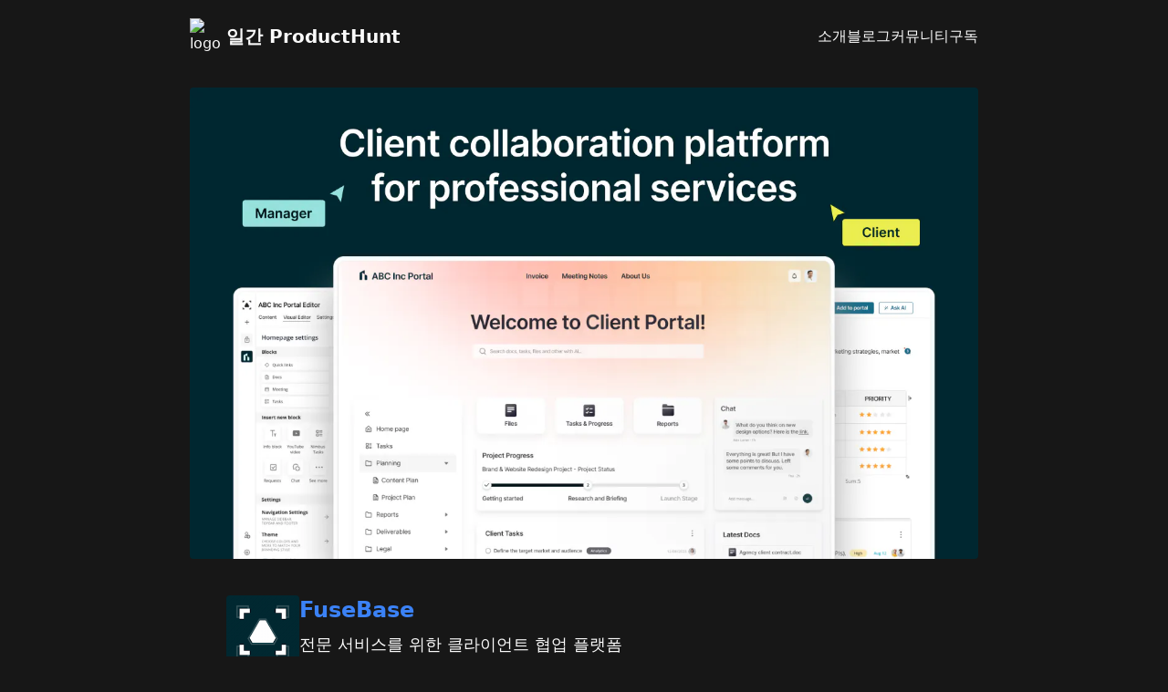

--- FILE ---
content_type: text/html; charset=utf-8
request_url: https://daily-producthunt.dongwook.kim/product/00c23ea2-f916-445f-8d65-d557864442c9
body_size: 8934
content:
<!DOCTYPE html><html lang="ko"><head><meta charSet="utf-8"/><meta name="viewport" content="width=device-width, initial-scale=1"/><link rel="preload" as="image" href="/logo-circle.png"/><link rel="stylesheet" href="/_next/static/css/a45a3c935e7a8403.css" data-precedence="next"/><link rel="preload" href="/_next/static/chunks/webpack-733e7c426fff0f34.js" as="script" fetchPriority="low"/><script src="/_next/static/chunks/6d5fded0-24c5ff24b04ac9cc.js" async=""></script><script src="/_next/static/chunks/340-24ba263579c1682b.js" async=""></script><script src="/_next/static/chunks/main-app-3a6829041da2900f.js" async=""></script><title>FuseBase - 전문 서비스를 위한 클라이언트 협업 플랫폼</title><meta name="description" content="팀이 외부 고객, 파트너 및 공급업체와 협업 관리를 좀 더 쉽게 할 수 있도록 돕는 웹 서비스"/><meta name="application-name" content="일간 ProductHunt"/><meta name="generator" content="Next.js"/><meta name="keywords" content="producthunt, Productivity, Customer Success, Customer Communication"/><meta name="theme-color" content="#FF6154"/><meta name="creator" content="kidow"/><meta name="publisher" content="Vercel"/><meta name="robots" content="index, follow"/><meta name="category" content="Media"/><link rel="canonical" href="https://daily-producthunt.dongwook.kim/"/><meta name="google-site-verification" content="iOZSvTkUwxiTVHLqRigAXocT03NlO-xG1ZbAzbVwYC4"/><meta name="naver-site-verification" content="ce1d027ada07aaee74e83540121ce08c9e04fb14"/><meta property="og:title" content="FuseBase - 전문 서비스를 위한 클라이언트 협업 플랫폼"/><meta property="og:description" content="팀이 외부 고객, 파트너 및 공급업체와 협업 관리를 좀 더 쉽게 할 수 있도록 돕는 웹 서비스"/><meta property="og:url" content="https://nimbusweb.me/"/><meta property="og:image:alt" content="일간 ProductHunt"/><meta property="og:image:type" content="image/png"/><meta property="og:image" content="https://daily-producthunt.dongwook.kim/product/00c23ea2-f916-445f-8d65-d557864442c9/opengraph-image-3bi3oo?d06b9c6ec2965928"/><meta name="twitter:card" content="summary_large_image"/><meta name="twitter:title" content="FuseBase - 전문 서비스를 위한 클라이언트 협업 플랫폼"/><meta name="twitter:description" content="팀이 외부 고객, 파트너 및 공급업체와 협업 관리를 좀 더 쉽게 할 수 있도록 돕는 웹 서비스"/><meta name="twitter:image:alt" content="일간 ProductHunt"/><meta name="twitter:image:type" content="image/png"/><meta name="twitter:image" content="https://daily-producthunt.dongwook.kim/product/00c23ea2-f916-445f-8d65-d557864442c9/twitter-image-3bi3oo?d06b9c6ec2965928"/><link rel="icon" href="/favicon.ico" type="image/x-icon" sizes="16x16"/><script src="/_next/static/chunks/polyfills-c67a75d1b6f99dc8.js" noModule=""></script></head><body><header class="mx-auto flex h-20 max-w-4xl items-center justify-between px-4"><a class="flex items-center gap-2" href="/"><img src="/logo-circle.png" alt="logo" class="h-10 w-10"/><span class="hidden text-xl font-semibold md:inline-block">일간 ProductHunt</span></a><nav class="font-medium"><ul class="flex items-center gap-4"><li><a target="_blank" class="hover:underline" href="https://slashpage.com/daily-producthunt/g36nj8v2wkjz825ykq9z">소개</a></li><li><a target="_blank" class="hover:underline" href="https://slashpage.com/daily-producthunt/zywk9j72981dkmgpqvnd">블로그</a></li><li><a target="_blank" class="hover:underline" href="https://slashpage.com/daily-producthunt/1n8pw9x2zwx57mg7yrqv">커뮤니티</a></li><li><a target="_blank" class="hover:underline" href="https://slashpage.com/daily-producthunt/y3p4kj92ynkv1m57q1x8">구독</a></li></ul></nav></header><main class="pb-16 pt-4"><!--$?--><template id="B:0"></template><div class="mx-auto max-w-4xl px-4"><div class="h-[517px] animate-pulse rounded bg-neutral-800 md:mb-10"></div><div class="flex gap-4 md:m-10 md:gap-5"><div class="h-12 w-12 animate-pulse rounded bg-neutral-800 md:h-20 md:w-20"></div></div></div><!--/$--></main><footer class="mx-auto mt-10 flex max-w-4xl items-center gap-4 px-4 pb-16 text-sm text-neutral-500"><a target="_blank" href="https://slashpage.com/daily-producthunt/1dwy5rvmjgqq72p46zn9">이용약관</a><a target="_blank" href="https://slashpage.com/daily-producthunt/d7916x82r844524kpyg3">개인정보처리방침</a><a target="_blank" href="https://github.com/kidow/daily-producthunt">Github</a></footer><!--$--><!--/$--><script src="/_next/static/chunks/webpack-733e7c426fff0f34.js" async=""></script><div hidden id="S:0"><template id="P:1"></template></div><script>(self.__next_f=self.__next_f||[]).push([0])</script><script>self.__next_f.push([1,"1:HL[\"/_next/static/css/a45a3c935e7a8403.css\",\"style\"]\n0:\"$L2\"\n"])</script><script>self.__next_f.push([1,"3:I{\"id\":1032,\"chunks\":[\"272:static/chunks/webpack-733e7c426fff0f34.js\",\"384:static/chunks/6d5fded0-24c5ff24b04ac9cc.js\",\"340:static/chunks/340-24ba263579c1682b.js\"],\"name\":\"\",\"async\":false}\n5:I{\"id\":6207,\"chunks\":[\"272:static/chunks/webpack-733e7c426fff0f34.js\",\"384:static/chunks/6d5fded0-24c5ff24b04ac9cc.js\",\"340:static/chunks/340-24ba263579c1682b.js\"],\"name\":\"\",\"async\":false}\n6:I{\"id\":3841,\"chunks\":[\"431:static/chunks/431-2798492f431d5647.js\",\"252:static/chunks/252-85e977f107286ebe.js\",\"332:static/chunks"])</script><script>self.__next_f.push([1,"/332-4602efe1ae05726c.js\",\"929:static/chunks/929-acd9db5ac8259523.js\",\"777:static/chunks/777-b9014795ee30ced2.js\",\"538:static/chunks/538-0b0b084755475832.js\",\"168:static/chunks/168-bc36879aaa5f5c14.js\",\"909:static/chunks/909-8339858b18f74275.js\",\"185:static/chunks/app/layout-86f7bcf099fcc8bd.js\"],\"name\":\"\",\"async\":false}\n7:I{\"id\":6359,\"chunks\":[\"272:static/chunks/webpack-733e7c426fff0f34.js\",\"384:static/chunks/6d5fded0-24c5ff24b04ac9cc.js\",\"340:static/chunks/340-24ba263579c1682b.js\"],\"name\":\"\",\"async\":false}\n8:I{\"id\":9731,\"chunks\":[\"431:static/chunks/431-2798492f431d5647.js\",\"252:static/chunks/252-85e977f107286ebe.js\",\"332:static/chunks/332-4602efe1ae05726c.js\",\"929:static/chunks/929-acd9db5ac8259523.js\",\"777:static/chunks/777-b9014795ee30ced2.js\",\"168:static/chunks/168-bc36879aaa5f5c14.js\",\"909:static/chunks/909-8339858b18f74275.js\",\"601:static/chunks/app/error-8a79c8a33e25989a.js\"],\"name\":\"\",\"async\":false}\n9:I{\"id\":2623,\"chunks\":[\"431:static/chunks/431-2798492f431d5647.js\",\"489:static/chunks/app/template-66afdb4c7ab5dcd3.js\"],\"name\":\"\",\"async\":false}\na:I{\"id\":470,\"chunks\":[\"272:static/chunks/webpack-733e7c426fff0f34.js\",\"384:static/chunks/6d5fded0-24c5ff24b04ac9cc.js\",\"340:static/chunks/340-24ba263579c1682b.js\"],\"name\":\"\",\"async\":false}\nb:I{\"id\":6174,\"chunks\":[\"431:static/chunks/431-2798492f431d5647.js\",\"252:static/chunks/252-85e977f107286ebe.js\",\"332:static/chunks/332-4602efe1ae05726c.js\",\"929:static/chunks/929-acd9db5ac8259523.js\",\"777:static/chunks/777-b9014795ee30ced2.js\",\"168:static/chunks/168-bc36879aaa5f5c14.js\",\"909:static/chunks/909-8339858b18f74275.js\",\"243:static/chunks/app/(product)/product/[id]/page-e92becb5721929ec.js\"],\"name\":\"\",\"async\":false}\nf:I{\"id\":6119,\"chunks\":[\"431:static/chunks/431-2798492f431d5647.js\",\"252:static/chunks/252-85e977f107286ebe.js\",\"332:static/chunks/332-4602efe1ae05726c.js\",\"929:static/chunks/929-acd9db5ac8259523.js\",\"777:static/chunks/777-b9014795ee30ced2.js\",\"168:static/chunks/168-bc36879aaa5f5c14.js\",\"909:static/chunks/909-8339858b18f74275.js\",\"243:static/chunks/app/(product)/product/[id]/page-e92becb5721929ec.js\"],\"name\":\"\",\"async\":false}\n10:I{\"id\":8165,\"chunks\":[\"431:static/chunks/431-2798492f431d5647.js\",\"252:static/chunks/252-85e977f107286ebe.js\",\"332:static/chunks/332-4602efe1ae05726c.js\",\"929:static/chunks/929-acd9db5ac8259523.js\",\"777:static/chunks/777-b9014795ee30ced2.js\",\"168:static/chunks/168-bc36879aaa5f5c14.js\",\"909:static/chunks/909-8339858b18f74275.js\",\"243:static/chunks/app/(product)/product/[id]/page-e92becb5721929ec.js\"],\"name\":\"\",\"async\":false}\n11:I{\"id\":5392,\"chunks\":[\"431:static/chunks/431-2798492f431d5647.js\",\"252:static/chunks/252-85e977f107286ebe.js\",\"332:static/chunks/332-4602efe1ae05726c.js\",\"929:static/chunks/929-acd9db5ac8259523.js\",\"777:static/chunks/777-b9014795ee30ced2.js\",\"538:static/chunks/538-0b0b084755475832.js\",\"168:static/chunks/168-bc36879aaa5f5c14.js\",\"909:static/chunks/909-8339858b18f74275.js\",\"185:static/chunks/app/layout-86f7bcf099fcc8bd.js\"],\"name\":\"SpeedInsights\",\"async\":false}\n2:[[[\"$\",\"link\",\"0\",{\"rel\":\"stylesheet\",\"href\":\"/_next/static/css/a45a3c935e7a8403.css\",\"precedence\":\"next\"}]],[\"$\",\"$L3\",null,{\"buildId\":\"1iwKezxwYRqvc6VGOcMQu\",\"assetPrefix\":\"\",\"initialCanonicalUrl\":\"/product/00c23ea2-f916-445f-8d65-d557864442c9\",\"initialTree\":[\"\",{\"children\":[\"(product)\",{\"children\":[\"product\",{\"children\":[[\"id\",\"00c23ea2-f916-445f-8d65-d557864442c9\",\"d\"],{\"children\":[\"__PAGE__?{\\\"id\\\":\\\"00c23ea2-f916-445f-8d65-d557864442c9\\\"}\",{}]}]}],\"modal\":[\"__DEFAULT__\",{}]}]},\"$undefined\",\"$undefined\",true],\"initialHead\":[false,\"$L4\"],\"globalErrorComponent\":\"$5\",\"children\":[null,[\"$\",\"html\",null,{\"lang\":\"ko\",\"children\":[\"$\",\"body\",null,{\"children\":[[\"$\",\"$L6\",null,{\"id\":\"gtm\",\"strategy\":\"afterInteractive\",\"dangerouslySetInnerHTML\":{\"__html\":\"(function(w,d,s,l,i){w[l]=w[l]||[];w[l].push({'gtm.start':\\n            new Date().getTime(),event:'gtm.js'});var f=d.getElementsByTagName(s)[0],\\n            j=d.createElement(s),dl=l!='dataLayer'?'\u0026l='+l:'';j.async=true;j.src=\\n            'https://www.googletagmanager.com/gtm.js?id='+i+dl;f.parentNode.insertBefore"])</script><script>self.__next_f.push([1,"(j,f);\\n            })(window,document,'script','dataLayer','GTM-WVMQ8J6T');\"}}],[\"$\",\"$L7\",null,{\"parallelRouterKey\":\"children\",\"segmentPath\":[\"children\"],\"loading\":\"$undefined\",\"loadingStyles\":\"$undefined\",\"hasLoading\":false,\"error\":\"$8\",\"errorStyles\":[],\"template\":[\"$\",\"$L9\",null,{\"children\":[\"$\",\"$La\",null,{}]}],\"templateStyles\":[],\"notFound\":[[\"$\",\"header\",null,{\"className\":\"mx-auto flex h-20 max-w-4xl items-center justify-between px-4\",\"children\":[[\"$\",\"$Lb\",null,{\"href\":\"/\",\"className\":\"flex items-center gap-2\",\"children\":[[\"$\",\"img\",null,{\"src\":\"/logo-circle.png\",\"alt\":\"logo\",\"className\":\"h-10 w-10\"}],[\"$\",\"span\",null,{\"className\":\"hidden text-xl font-semibold md:inline-block\",\"children\":\"일간 ProductHunt\"}]]}],[\"$\",\"nav\",null,{\"className\":\"font-medium\",\"children\":[\"$\",\"ul\",null,{\"className\":\"flex items-center gap-4\",\"children\":[[\"$\",\"li\",null,{\"children\":[\"$\",\"$Lb\",null,{\"href\":\"https://slashpage.com/daily-producthunt/g36nj8v2wkjz825ykq9z\",\"target\":\"_blank\",\"className\":\"hover:underline\",\"children\":\"소개\"}]}],[\"$\",\"li\",null,{\"children\":[\"$\",\"$Lb\",null,{\"href\":\"https://slashpage.com/daily-producthunt/zywk9j72981dkmgpqvnd\",\"target\":\"_blank\",\"className\":\"hover:underline\",\"children\":\"블로그\"}]}],[\"$\",\"li\",null,{\"children\":[\"$\",\"$Lb\",null,{\"href\":\"https://slashpage.com/daily-producthunt/1n8pw9x2zwx57mg7yrqv\",\"target\":\"_blank\",\"className\":\"hover:underline\",\"children\":\"커뮤니티\"}]}],[\"$\",\"li\",null,{\"children\":[\"$\",\"$Lb\",null,{\"href\":\"https://slashpage.com/daily-producthunt/y3p4kj92ynkv1m57q1x8\",\"target\":\"_blank\",\"className\":\"hover:underline\",\"children\":\"구독\"}]}]]}]}]]}],[\"$\",\"div\",null,{\"className\":\"text-center\",\"children\":\"존재하지 않는 페이지입니다.\"}]],\"notFoundStyles\":[],\"childProp\":{\"current\":[null,[[\"$\",\"header\",null,{\"className\":\"mx-auto flex h-20 max-w-4xl items-center justify-between px-4\",\"children\":[[\"$\",\"$Lb\",null,{\"href\":\"/\",\"className\":\"flex items-center gap-2\",\"children\":[[\"$\",\"img\",null,{\"src\":\"/logo-circle.png\",\"alt\":\"logo\",\"className\":\"h-10 w-10\"}],[\"$\",\"span\",null,{\"className\":\"hidden text-xl font-semibold md:inline-block\",\"children\":\"일간 ProductHunt\"}]]}],[\"$\",\"nav\",null,{\"className\":\"font-medium\",\"children\":[\"$\",\"ul\",null,{\"className\":\"flex items-center gap-4\",\"children\":[[\"$\",\"li\",null,{\"children\":[\"$\",\"$Lb\",null,{\"href\":\"https://slashpage.com/daily-producthunt/g36nj8v2wkjz825ykq9z\",\"target\":\"_blank\",\"className\":\"hover:underline\",\"children\":\"소개\"}]}],[\"$\",\"li\",null,{\"children\":[\"$\",\"$Lb\",null,{\"href\":\"https://slashpage.com/daily-producthunt/zywk9j72981dkmgpqvnd\",\"target\":\"_blank\",\"className\":\"hover:underline\",\"children\":\"블로그\"}]}],[\"$\",\"li\",null,{\"children\":[\"$\",\"$Lb\",null,{\"href\":\"https://slashpage.com/daily-producthunt/1n8pw9x2zwx57mg7yrqv\",\"target\":\"_blank\",\"className\":\"hover:underline\",\"children\":\"커뮤니티\"}]}],[\"$\",\"li\",null,{\"children\":[\"$\",\"$Lb\",null,{\"href\":\"https://slashpage.com/daily-producthunt/y3p4kj92ynkv1m57q1x8\",\"target\":\"_blank\",\"className\":\"hover:underline\",\"children\":\"구독\"}]}]]}]}]]}],[\"$\",\"main\",null,{\"className\":\"pb-16 pt-4\",\"children\":[\"$\",\"$L7\",null,{\"parallelRouterKey\":\"children\",\"segmentPath\":[\"children\",\"(product)\",\"children\"],\"loading\":\"$undefined\",\"loadingStyles\":\"$undefined\",\"hasLoading\":false,\"error\":\"$undefined\",\"errorStyles\":\"$undefined\",\"template\":[\"$\",\"$La\",null,{}],\"templateStyles\":\"$undefined\",\"notFound\":\"$undefined\",\"notFoundStyles\":\"$undefined\",\"childProp\":{\"current\":[\"$\",\"$L7\",null,{\"parallelRouterKey\":\"children\",\"segmentPath\":[\"children\",\"(product)\",\"children\",\"product\",\"children\"],\"loading\":\"$undefined\",\"loadingStyles\":\"$undefined\",\"hasLoading\":false,\"error\":\"$undefined\",\"errorStyles\":\"$undefined\",\"template\":[\"$\",\"$La\",null,{}],\"templateStyles\":\"$undefined\",\"notFound\":\"$undefined\",\"notFoundStyles\":\"$undefined\",\"childProp\":{\"current\":[\"$\",\"$L7\",null,{\"parallelRouterKey\":\"children\",\"segmentPath\":[\"children\",\"(product)\",\"children\",\"product\",\"children\",[\"id\",\"00c23ea2-f916-445f-8d65-d557864442c9\",\"d\"],\"children\"],\"loading\":[\"$\",\"div\",null,{\"className\":\"mx-auto max-w-4xl px-4\",\"children\":[[\"$\",\"div\",null,{\"className\":\"h-"])</script><script>self.__next_f.push([1,"[517px] animate-pulse rounded bg-neutral-800 md:mb-10\"}],[\"$\",\"div\",null,{\"className\":\"flex gap-4 md:m-10 md:gap-5\",\"children\":[\"$\",\"div\",null,{\"className\":\"h-12 w-12 animate-pulse rounded bg-neutral-800 md:h-20 md:w-20\"}]}]]}],\"loadingStyles\":[],\"hasLoading\":true,\"error\":\"$undefined\",\"errorStyles\":\"$undefined\",\"template\":[\"$\",\"$La\",null,{}],\"templateStyles\":\"$undefined\",\"notFound\":\"$undefined\",\"notFoundStyles\":\"$undefined\",\"childProp\":{\"current\":[\"$Lc\",\"$Ld\",null],\"segment\":\"__PAGE__?{\\\"id\\\":\\\"00c23ea2-f916-445f-8d65-d557864442c9\\\"}\"},\"styles\":[]}],\"segment\":[\"id\",\"00c23ea2-f916-445f-8d65-d557864442c9\",\"d\"]},\"styles\":[]}],\"segment\":\"product\"},\"styles\":[]}]}],[\"$\",\"footer\",null,{\"className\":\"mx-auto mt-10 flex max-w-4xl items-center gap-4 px-4 pb-16 text-sm text-neutral-500\",\"children\":[[\"$\",\"$Lb\",null,{\"href\":\"https://slashpage.com/daily-producthunt/1dwy5rvmjgqq72p46zn9\",\"target\":\"_blank\",\"children\":\"이용약관\"}],[\"$\",\"$Lb\",null,{\"href\":\"https://slashpage.com/daily-producthunt/d7916x82r844524kpyg3\",\"target\":\"_blank\",\"children\":\"개인정보처리방침\"}],[\"$\",\"$Lb\",null,{\"href\":\"https://github.com/kidow/daily-producthunt\",\"target\":\"_blank\",\"children\":\"Github\"}]]}],[\"$\",\"$L7\",null,{\"parallelRouterKey\":\"modal\",\"segmentPath\":[\"children\",\"(product)\",\"modal\"],\"loading\":\"$undefined\",\"loadingStyles\":\"$undefined\",\"hasLoading\":false,\"error\":\"$undefined\",\"errorStyles\":\"$undefined\",\"template\":[\"$\",\"$La\",null,{}],\"templateStyles\":\"$undefined\",\"notFound\":\"$undefined\",\"notFoundStyles\":\"$undefined\",\"childProp\":{\"current\":[\"$Le\",null,null],\"segment\":\"__DEFAULT__\"},\"styles\":[]}]],null],\"segment\":\"(product)\"},\"styles\":[]}],[\"$\",\"$Lf\",null,{}],[\"$\",\"$L10\",null,{}],[\"$\",\"$L11\",null,{}]]}]}],null]}]]\n"])</script><script>self.__next_f.push([1,"4:[[\"$\",\"meta\",\"0\",{\"charSet\":\"utf-8\"}],[\"$\",\"title\",\"1\",{\"children\":\"FuseBase - 전문 서비스를 위한 클라이언트 협업 플랫폼\"}],[\"$\",\"meta\",\"2\",{\"name\":\"description\",\"content\":\"팀이 외부 고객, 파트너 및 공급업체와 협업 관리를 좀 더 쉽게 할 수 있도록 돕는 웹 서비스\"}],[\"$\",\"meta\",\"3\",{\"name\":\"application-name\",\"content\":\"일간 ProductHunt\"}],[\"$\",\"meta\",\"4\",{\"name\":\"generator\",\"content\":\"Next.js\"}],[\"$\",\"meta\",\"5\",{\"name\":\"keywords\",\"content\":\"producthunt, Productivity, Customer Success, Customer Communication\"}],[\"$\",\"meta\",\"6\",{\"name\":\"theme-color\",\"content\":\"#FF6154\"}],[\"$\",\"meta\",\"7\",{\"name\":\"viewport\",\"content\":\"width=device-width, initial-scale=1\"}],[\"$\",\"meta\",\"8\",{\"name\":\"creator\",\"content\":\"kidow\"}],[\"$\",\"meta\",\"9\",{\"name\":\"publisher\",\"content\":\"Vercel\"}],[\"$\",\"meta\",\"10\",{\"name\":\"robots\",\"content\":\"index, follow\"}],[\"$\",\"meta\",\"11\",{\"name\":\"category\",\"content\":\"Media\"}],[\"$\",\"link\",\"12\",{\"rel\":\"canonical\",\"href\":\"https://daily-producthunt.dongwook.kim/\"}],[\"$\",\"meta\",\"13\",{\"name\":\"google-site-verification\",\"content\":\"iOZSvTkUwxiTVHLqRigAXocT03NlO-xG1ZbAzbVwYC4\"}],[\"$\",\"meta\",\"14\",{\"name\":\"naver-site-verification\",\"content\":\"ce1d027ada07aaee74e83540121ce08c9e04fb14\"}],[\"$\",\"meta\",\"15\",{\"property\":\"og:title\",\"content\":\"FuseBase - 전문 서비스를 위한 클라이언트 협업 플랫폼\"}],[\"$\",\"meta\",\"16\",{\"property\":\"og:description\",\"content\":\"팀이 외부 고객, 파트너 및 공급업체와 협업 관리를 좀 더 쉽게 할 수 있도록 돕는 웹 서비스\"}],[\"$\",\"meta\",\"17\",{\"property\":\"og:url\",\"content\":\"https://nimbusweb.me/\"}],[\"$\",\"meta\",\"18\",{\"property\":\"og:image:alt\",\"content\":\"일간 ProductHunt\"}],[\"$\",\"meta\",\"19\",{\"property\":\"og:image:type\",\"content\":\"image/png\"}],[\"$\",\"meta\",\"20\",{\"property\":\"og:image\",\"content\":\"https://daily-producthunt.dongwook.kim/product/00c23ea2-f916-445f-8d65-d557864442c9/opengraph-image-3bi3oo?d06b9c6ec2965928\"}],[\"$\",\"meta\",\"21\",{\"name\":\"twitter:card\",\"content\":\"summary_large_image\"}],[\"$\",\"meta\",\"22\",{\"name\":\"twitter:title\",\"content\":\"FuseBase - 전문 서비스를 위한 클라이언트 협업 플랫폼\"}],[\"$\",\"meta\",\"23\",{\"name\":\"twitter:description\",\"content\":\"팀이 외부 고객, 파트너 및 공급업체와 협업 관리를 좀 더 쉽게 할 수 있도록 돕는 웹 서비스\"}],[\"$\",\"meta\",\"24\",{\"name\":\"twitter:image:alt\",\"content\":\"일간 ProductHunt\"}],[\"$\",\"meta\",\"25\",{\"name\":\"twitter:image:type\",\"content\":\"image/png\"}],[\"$\",\"meta\",\"26\",{\"name\":\"twitter:image\",\"content\":\"https://daily-producthunt.dongwook.kim/product/00c23ea2-f916-445f-8d65-d557864442c9/twitter-image-3bi3oo?d06b9c6ec2965928\"}],[\"$\",\"link\",\"27\",{\"rel\":\"icon\",\"href\":\"/favicon.ico\",\"type\":\"image/x-icon\",\"sizes\":\"16x16\"}]]\n"])</script><script>self.__next_f.push([1,"c:null\ne:null\n"])</script><script>self.__next_f.push([1,"12:I{\"id\":3622,\"chunks\":[\"431:static/chunks/431-2798492f431d5647.js\",\"252:static/chunks/252-85e977f107286ebe.js\",\"332:static/chunks/332-4602efe1ae05726c.js\",\"929:static/chunks/929-acd9db5ac8259523.js\",\"777:static/chunks/777-b9014795ee30ced2.js\",\"168:static/chunks/168-bc36879aaa5f5c14.js\",\"909:static/chunks/909-8339858b18f74275.js\",\"243:static/chunks/app/(product)/product/[id]/page-e92becb5721929ec.js\"],\"name\":\"\",\"async\":false}\n13:I{\"id\":6186,\"chunks\":[\"431:static/chunks/431-2798492f431d5647.js\",\"252:static/"])</script><script>self.__next_f.push([1,"chunks/252-85e977f107286ebe.js\",\"332:static/chunks/332-4602efe1ae05726c.js\",\"929:static/chunks/929-acd9db5ac8259523.js\",\"777:static/chunks/777-b9014795ee30ced2.js\",\"168:static/chunks/168-bc36879aaa5f5c14.js\",\"909:static/chunks/909-8339858b18f74275.js\",\"243:static/chunks/app/(product)/product/[id]/page-e92becb5721929ec.js\"],\"name\":\"\",\"async\":false}\nd:[[\"$\",\"script\",null,{\"type\":\"application/ld+json\",\"dangerouslySetInnerHTML\":{\"__html\":\"{\\\"@context\\\":\\\"https://schema.org\\\",\\\"@type\\\":\\\"SoftwareApplication\\\",\\\"name\\\":\\\"FuseBase\\\",\\\"operatingSystem\\\":\\\"웹 전용\\\",\\\"offers\\\":{\\\"@type\\\":\\\"Offer\\\",\\\"price\\\":\\\"무료로도 사용 가능. 유료는 월 $9부터 시작\\\"}}\"}}],[\"$\",\"div\",null,{\"className\":\"mx-auto max-w-4xl px-4\",\"children\":[[\"$\",\"$L12\",null,{\"id\":\"00c23ea2-f916-445f-8d65-d557864442c9\",\"url\":\"https://nimbusweb.me\",\"icon_url\":\"https://ph-files.imgix.net/e6a13931-7c68-4e5b-b191-f5e5464beb9f.gif?w=72\u0026h=72\u0026crop=max\u0026dpr=2\u0026bg=0fff#t=0.001\",\"cover_url\":\"https://ph-files.imgix.net/7c6fa9d0-12d3-4c37-8e7f-8c9651003382.png?auto=compress\u0026codec=mozjpeg\u0026cs=strip\u0026auto=format\u0026fit=max\u0026dpr=2\",\"name\":\"FuseBase\",\"title\":\"전문 서비스를 위한 클라이언트 협업 플랫폼\",\"intro\":\"팀이 외부 고객, 파트너 및 공급업체와 협업 관리를 좀 더 쉽게 할 수 있도록 돕는 웹 서비스\",\"core\":\"내부 프로젝트 관리, 실시간 채팅, 시간 관리 등 제공. 외부는 매직 링크, 그룹 채팅 등 제공. AI 가상 비서, 요약 자동화, 콘텐츠 생성, 검색 제공.\",\"platform\":\"웹 전용\",\"pricing\":\"무료로도 사용 가능. 유료는 월 $9부터 시작\",\"tags\":[\"Productivity\",\"Customer Success\",\"Customer Communication\"],\"created_at\":\"2023-12-18T05:23:46.26433+00:00\",\"likes\":[],\"ip\":\"18.222.4.112\"}],[\"$\",\"$L13\",null,{}]]}]]\n"])</script><link rel="preload" as="image" href="https://ph-files.imgix.net/7c6fa9d0-12d3-4c37-8e7f-8c9651003382.png?auto=compress&amp;codec=mozjpeg&amp;cs=strip&amp;auto=format&amp;fit=max&amp;dpr=2"/><link rel="preload" as="image" href="https://ph-files.imgix.net/e6a13931-7c68-4e5b-b191-f5e5464beb9f.gif?w=72&amp;h=72&amp;crop=max&amp;dpr=2&amp;bg=0fff#t=0.001"/><div hidden id="S:1"><script type="application/ld+json">{"@context":"https://schema.org","@type":"SoftwareApplication","name":"FuseBase","operatingSystem":"웹 전용","offers":{"@type":"Offer","price":"무료로도 사용 가능. 유료는 월 $9부터 시작"}}</script><div class="mx-auto max-w-4xl px-4"><img src="https://ph-files.imgix.net/7c6fa9d0-12d3-4c37-8e7f-8c9651003382.png?auto=compress&amp;codec=mozjpeg&amp;cs=strip&amp;auto=format&amp;fit=max&amp;dpr=2" data-zoomable="true" alt="cover image" width="864" height="510" class="mb-4 w-full rounded md:mb-10"/><section class="mb-4 flex flex-col gap-4 md:m-10 md:flex-row md:gap-5"><div class="sm:space-y-4 flex sm:block items-center justify-between"><img src="https://ph-files.imgix.net/e6a13931-7c68-4e5b-b191-f5e5464beb9f.gif?w=72&amp;h=72&amp;crop=max&amp;dpr=2&amp;bg=0fff#t=0.001" height="50" width="50" alt="logo" class="rounded md:h-20 md:w-20"/><button class="inline-flex relative rounded-full border w-20 py-2 justify-end items-center gap-2 border-neutral-700"><div class="w-[50px] absolute left-0 top-1/2 -translate-y-1/2 h-[50px] bg-[url(&#x27;https://abs.twimg.com/a/1446542199/img/t1/web_heart_animation.png&#x27;)] bg-no-repeat bg-[length:2900%] bg-left"></div><div class="w-[50px]">0</div></button></div><div class="space-y-2 flex-1"><h1><a target="_blank" class="text-2xl font-semibold text-blue-500 hover:underline" href="https://nimbusweb.me?ref=daily_producthunt">FuseBase</a></h1><p class="text-lg">전문 서비스를 위한 클라이언트 협업 플랫폼</p><ul class="space-y-4 text-neutral-200"><li class="break-keep"><label class="text-sm text-neutral-500">한 줄 소개</label><p>팀이 외부 고객, 파트너 및 공급업체와 협업 관리를 좀 더 쉽게 할 수 있도록 돕는 웹 서비스</p></li><li class="break-keep"><label class="text-sm text-neutral-500">핵심 기능</label><p>내부 프로젝트 관리, 실시간 채팅, 시간 관리 등 제공. 외부는 매직 링크, 그룹 채팅 등 제공. AI 가상 비서, 요약 자동화, 콘텐츠 생성, 검색 제공.</p></li><li class="break-keep"><label class="text-sm text-neutral-500">지원 플랫폼</label><p>웹 전용</p></li><li class="break-keep"><label class="text-sm text-neutral-500">가격 정책</label><p>무료로도 사용 가능. 유료는 월 $9부터 시작</p></li></ul><ul class="flex flex-wrap gap-2 pt-2"><li class="rounded-full border border-neutral-700 bg-opacity-70 px-2 py-1 text-sm">Productivity</li><li class="rounded-full border border-neutral-700 bg-opacity-70 px-2 py-1 text-sm">Customer Success</li><li class="rounded-full border border-neutral-700 bg-opacity-70 px-2 py-1 text-sm">Customer Communication</li></ul></div></section><section class="mx-auto max-w-lg space-y-4 rounded-xl border border-neutral-800 bg-diagonal-lines px-4 py-8 text-center"><h3 class="select-none text-lg font-semibold">매일 ProductHunt 제품들을 요약해서 전달합니다.</h3><div class="flex items-center justify-center"><div class="grid grid-cols-4 gap-4"><a target="_blank" href="https://slashpage.com/daily-producthunt/k4w67rj24qve1m5yq8ep"><button class="group flex items-center justify-center rounded-full border border-neutral-700 bg-neutral-800 p-2 hover:border-neutral-600 hover:bg-neutral-800 hover:brightness-105 active:brightness-90 disabled:cursor-not-allowed" type="button"><svg width="800px" height="800px" viewBox="0 0 16 16" xmlns="http://www.w3.org/2000/svg" fill="none" class="h-5 w-5"><g fill-rule="evenodd" clip-rule="evenodd"><path fill="#E01E5A" d="M2.471 11.318a1.474 1.474 0 001.47-1.471v-1.47h-1.47A1.474 1.474 0 001 9.846c.001.811.659 1.469 1.47 1.47zm3.682-2.942a1.474 1.474 0 00-1.47 1.471v3.683c.002.811.66 1.468 1.47 1.47a1.474 1.474 0 001.47-1.47V9.846a1.474 1.474 0 00-1.47-1.47z"></path><path fill="#36C5F0" d="M4.683 2.471c.001.811.659 1.469 1.47 1.47h1.47v-1.47A1.474 1.474 0 006.154 1a1.474 1.474 0 00-1.47 1.47zm2.94 3.682a1.474 1.474 0 00-1.47-1.47H2.47A1.474 1.474 0 001 6.153c.002.812.66 1.469 1.47 1.47h3.684a1.474 1.474 0 001.47-1.47z"></path><path fill="#2EB67D" d="M9.847 7.624a1.474 1.474 0 001.47-1.47V2.47A1.474 1.474 0 009.848 1a1.474 1.474 0 00-1.47 1.47v3.684c.002.81.659 1.468 1.47 1.47zm3.682-2.941a1.474 1.474 0 00-1.47 1.47v1.47h1.47A1.474 1.474 0 0015 6.154a1.474 1.474 0 00-1.47-1.47z"></path><path fill="#ECB22E" d="M8.377 9.847c.002.811.659 1.469 1.47 1.47h3.683A1.474 1.474 0 0015 9.848a1.474 1.474 0 00-1.47-1.47H9.847a1.474 1.474 0 00-1.47 1.47zm2.94 3.682a1.474 1.474 0 00-1.47-1.47h-1.47v1.47c.002.812.659 1.469 1.47 1.47a1.474 1.474 0 001.47-1.47z"></path></g></svg></button></a><a target="_blank" href="https://slashpage.com/daily-producthunt/8qpv5x427x533mkyn3dw"><button class="group flex items-center justify-center rounded-full border border-neutral-700 bg-neutral-800 p-2 hover:border-neutral-600 hover:bg-neutral-800 hover:brightness-105 active:brightness-90 disabled:cursor-not-allowed" type="button"><svg width="800px" height="800px" viewBox="0 0 15 15" fill="#fafafa" xmlns="http://www.w3.org/2000/svg" class="h-5 w-5"><path d="M3.25781 3.11684C3.67771 3.45796 3.83523 3.43193 4.62369 3.37933L12.0571 2.93299C12.2147 2.93299 12.0836 2.77571 12.0311 2.74957L10.7965 1.85711C10.56 1.67347 10.2448 1.46315 9.64083 1.51576L2.44308 2.04074C2.18059 2.06677 2.12815 2.19801 2.2327 2.30322L3.25781 3.11684ZM3.7041 4.84917V12.6704C3.7041 13.0907 3.91415 13.248 4.38693 13.222L12.5562 12.7493C13.0292 12.7233 13.0819 12.4341 13.0819 12.0927V4.32397C13.0819 3.98306 12.9508 3.79921 12.6612 3.82545L4.12422 4.32397C3.80918 4.35044 3.7041 4.50803 3.7041 4.84917ZM11.7688 5.26872C11.8212 5.50518 11.7688 5.74142 11.5319 5.76799L11.1383 5.84641V11.6205C10.7965 11.8042 10.4814 11.9092 10.2188 11.9092C9.79835 11.9092 9.69305 11.7779 9.37812 11.3844L6.80345 7.34249V11.2532L7.61816 11.437C7.61816 11.437 7.61816 11.9092 6.96086 11.9092L5.14879 12.0143C5.09615 11.9092 5.14879 11.647 5.33259 11.5944L5.80546 11.4634V6.29276L5.1489 6.24015C5.09625 6.00369 5.22739 5.66278 5.5954 5.63631L7.53935 5.50528L10.2188 9.5998V5.97765L9.53564 5.89924C9.4832 5.61018 9.69305 5.40028 9.95576 5.37425L11.7688 5.26872ZM1.83874 1.33212L9.32557 0.780787C10.245 0.701932 10.4815 0.754753 11.0594 1.17452L13.4492 2.85424C13.8436 3.14309 13.975 3.22173 13.975 3.53661V12.7493C13.975 13.3266 13.7647 13.6681 13.0293 13.7203L4.33492 14.2454C3.78291 14.2717 3.52019 14.193 3.23111 13.8253L1.47116 11.5419C1.1558 11.1216 1.02466 10.8071 1.02466 10.4392V2.25041C1.02466 1.77825 1.23504 1.38441 1.83874 1.33212Z" fill="#fafafa"></path></svg></button></a><a target="_blank" href="https://slashpage.com/daily-producthunt/8ndvwx7283pk5m3z6jpg"><button class="group flex items-center justify-center rounded-full border border-neutral-700 bg-neutral-800 p-2 hover:border-neutral-600 hover:bg-neutral-800 hover:brightness-105 active:brightness-90 disabled:cursor-not-allowed" type="button"><svg width="800px" height="800px" viewBox="0 -28.5 256 256" version="1.1" xmlns="http://www.w3.org/2000/svg" xmlns:xlink="http://www.w3.org/1999/xlink" preserveAspectRatio="xMidYMid" class="h-5 w-5"><g><path d="M216.856339,16.5966031 C200.285002,8.84328665 182.566144,3.2084988 164.041564,0 C161.766523,4.11318106 159.108624,9.64549908 157.276099,14.0464379 C137.583995,11.0849896 118.072967,11.0849896 98.7430163,14.0464379 C96.9108417,9.64549908 94.1925838,4.11318106 91.8971895,0 C73.3526068,3.2084988 55.6133949,8.86399117 39.0420583,16.6376612 C5.61752293,67.146514 -3.4433191,116.400813 1.08711069,164.955721 C23.2560196,181.510915 44.7403634,191.567697 65.8621325,198.148576 C71.0772151,190.971126 75.7283628,183.341335 79.7352139,175.300261 C72.104019,172.400575 64.7949724,168.822202 57.8887866,164.667963 C59.7209612,163.310589 61.5131304,161.891452 63.2445898,160.431257 C105.36741,180.133187 151.134928,180.133187 192.754523,160.431257 C194.506336,161.891452 196.298154,163.310589 198.110326,164.667963 C191.183787,168.842556 183.854737,172.420929 176.223542,175.320965 C180.230393,183.341335 184.861538,190.991831 190.096624,198.16893 C211.238746,191.588051 232.743023,181.531619 254.911949,164.955721 C260.227747,108.668201 245.831087,59.8662432 216.856339,16.5966031 Z M85.4738752,135.09489 C72.8290281,135.09489 62.4592217,123.290155 62.4592217,108.914901 C62.4592217,94.5396472 72.607595,82.7145587 85.4738752,82.7145587 C98.3405064,82.7145587 108.709962,94.5189427 108.488529,108.914901 C108.508531,123.290155 98.3405064,135.09489 85.4738752,135.09489 Z M170.525237,135.09489 C157.88039,135.09489 147.510584,123.290155 147.510584,108.914901 C147.510584,94.5396472 157.658606,82.7145587 170.525237,82.7145587 C183.391518,82.7145587 193.761324,94.5189427 193.539891,108.914901 C193.539891,123.290155 183.391518,135.09489 170.525237,135.09489 Z" fill="#5865F2" fill-rule="nonzero"></path></g></svg></button></a><a target="_blank" href="https://slashpage.com/daily-producthunt/j4z7pvx2keg112ek8653"><button class="group flex items-center justify-center rounded-full border border-neutral-700 bg-neutral-800 p-2 hover:border-neutral-600 hover:bg-neutral-800 hover:brightness-105 active:brightness-90 disabled:cursor-not-allowed" type="button"><svg width="800px" height="800px" viewBox="0 0 256 256" version="1.1" xmlns="http://www.w3.org/2000/svg" xmlns:xlink="http://www.w3.org/1999/xlink" preserveAspectRatio="xMidYMid" class="h-5 w-5"><g><path d="M128,0 C57.307,0 0,57.307 0,128 L0,128 C0,198.693 57.307,256 128,256 L128,256 C198.693,256 256,198.693 256,128 L256,128 C256,57.307 198.693,0 128,0 L128,0 Z" fill="#40B3E0"></path><path d="M190.2826,73.6308 L167.4206,188.8978 C167.4206,188.8978 164.2236,196.8918 155.4306,193.0548 L102.6726,152.6068 L83.4886,143.3348 L51.1946,132.4628 C51.1946,132.4628 46.2386,130.7048 45.7586,126.8678 C45.2796,123.0308 51.3546,120.9528 51.3546,120.9528 L179.7306,70.5928 C179.7306,70.5928 190.2826,65.9568 190.2826,73.6308" fill="#FFFFFF"></path><path d="M98.6178,187.6035 C98.6178,187.6035 97.0778,187.4595 95.1588,181.3835 C93.2408,175.3085 83.4888,143.3345 83.4888,143.3345 L161.0258,94.0945 C161.0258,94.0945 165.5028,91.3765 165.3428,94.0945 C165.3428,94.0945 166.1418,94.5735 163.7438,96.8115 C161.3458,99.0505 102.8328,151.6475 102.8328,151.6475" fill="#D2E5F1"></path><path d="M122.9015,168.1154 L102.0335,187.1414 C102.0335,187.1414 100.4025,188.3794 98.6175,187.6034 L102.6135,152.2624" fill="#B5CFE4"></path></g></svg></button></a><a target="_blank" href="https://slashpage.com/daily-producthunt/wy9e1xp2x67zk27k35vz"><button class="group flex items-center justify-center rounded-full border border-neutral-700 bg-neutral-800 p-2 hover:border-neutral-600 hover:bg-neutral-800 hover:brightness-105 active:brightness-90 disabled:cursor-not-allowed" type="button"><svg viewBox="0 0 22 22" class="h-5 w-5" fill="none" xmlns="http://www.w3.org/2000/svg"><path fill-rule="evenodd" clip-rule="evenodd" d="M15.1729 22C20.5275 22 24 18.8999 24 13.1351V0H13.745V3.91067H19.4871V13.1309C19.4871 16.7251 17.8647 18.0865 15.1729 18.0865H13.745V22H15.1729ZM8.82732 22C3.47351 22 0.00141429 18.8773 0.00141429 13.0704L0 1.7926H10.2536V5.73253H4.51372V13.0662C4.51372 16.6866 6.13592 18.0579 8.82732 18.0579H10.255V22H8.82732Z" fill="#00C473"></path></svg></button></a></div></div></section></div></div><script>$RS=function(a,b){a=document.getElementById(a);b=document.getElementById(b);for(a.parentNode.removeChild(a);a.firstChild;)b.parentNode.insertBefore(a.firstChild,b);b.parentNode.removeChild(b)};$RS("S:1","P:1")</script><script>$RC=function(b,c,e){c=document.getElementById(c);c.parentNode.removeChild(c);var a=document.getElementById(b);if(a){b=a.previousSibling;if(e)b.data="$!",a.setAttribute("data-dgst",e);else{e=b.parentNode;a=b.nextSibling;var f=0;do{if(a&&8===a.nodeType){var d=a.data;if("/$"===d)if(0===f)break;else f--;else"$"!==d&&"$?"!==d&&"$!"!==d||f++}d=a.nextSibling;e.removeChild(a);a=d}while(a);for(;c.firstChild;)e.insertBefore(c.firstChild,a);b.data="$"}b._reactRetry&&b._reactRetry()}};$RC("B:0","S:0")</script></body></html>

--- FILE ---
content_type: application/javascript; charset=utf-8
request_url: https://daily-producthunt.dongwook.kim/_next/static/chunks/340-24ba263579c1682b.js
body_size: 41109
content:
(self.webpackChunk_N_E=self.webpackChunk_N_E||[]).push([[340],{7395:function(e,t,r){"use strict";r.d(t,{Qr:function(){return eg}});var n,o=function(){return(o=Object.assign||function(e){for(var t,r=1,n=arguments.length;r<n;r++)for(var o in t=arguments[r])Object.prototype.hasOwnProperty.call(t,o)&&(e[o]=t[o]);return e}).apply(this,arguments)};function a(e,t,r,n){return new(r||(r=Promise))(function(o,a){function i(e){try{l(n.next(e))}catch(e){a(e)}}function u(e){try{l(n.throw(e))}catch(e){a(e)}}function l(e){var t;e.done?o(e.value):((t=e.value)instanceof r?t:new r(function(e){e(t)})).then(i,u)}l((n=n.apply(e,t||[])).next())})}function i(e,t){var r,n,o,a,i={label:0,sent:function(){if(1&o[0])throw o[1];return o[1]},trys:[],ops:[]};return a={next:u(0),throw:u(1),return:u(2)},"function"==typeof Symbol&&(a[Symbol.iterator]=function(){return this}),a;function u(u){return function(l){return function(u){if(r)throw TypeError("Generator is already executing.");for(;a&&(a=0,u[0]&&(i=0)),i;)try{if(r=1,n&&(o=2&u[0]?n.return:u[0]?n.throw||((o=n.return)&&o.call(n),0):n.next)&&!(o=o.call(n,u[1])).done)return o;switch(n=0,o&&(u=[2&u[0],o.value]),u[0]){case 0:case 1:o=u;break;case 4:return i.label++,{value:u[1],done:!1};case 5:i.label++,n=u[1],u=[0];continue;case 7:u=i.ops.pop(),i.trys.pop();continue;default:if(!(o=(o=i.trys).length>0&&o[o.length-1])&&(6===u[0]||2===u[0])){i=0;continue}if(3===u[0]&&(!o||u[1]>o[0]&&u[1]<o[3])){i.label=u[1];break}if(6===u[0]&&i.label<o[1]){i.label=o[1],o=u;break}if(o&&i.label<o[2]){i.label=o[2],i.ops.push(u);break}o[2]&&i.ops.pop(),i.trys.pop();continue}u=t.call(e,i)}catch(e){u=[6,e],n=0}finally{r=o=0}if(5&u[0])throw u[1];return{value:u[0]?u[1]:void 0,done:!0}}([u,l])}}}function u(e,t,r){if(r||2==arguments.length)for(var n,o=0,a=t.length;o<a;o++)!n&&o in t||(n||(n=Array.prototype.slice.call(t,0,o)),n[o]=t[o]);return e.concat(n||Array.prototype.slice.call(t))}"function"==typeof SuppressedError&&SuppressedError;var l={DEBUG:{name:"DEBUG",severity:10},INFO:{name:"INFO",severity:100},WARN:{name:"WARN",severity:1e3},ERROR:{name:"ERROR",severity:1e4},NONE:{name:"NONE",severity:1e4}},s=null;function c(){return s||(s=f())}function f(e){var t=d()&&window.__eventNLogLevel,r=l.WARN;if(t){var n=l[t.toUpperCase()];n&&n>0&&(r=n)}else e&&(r=e);var o={minLogLevel:r};return Object.values(l).forEach(function(e){var t=e.name,n=e.severity;o[t.toLowerCase()]=function(){for(var e=[],o=0;o<arguments.length;o++)e[o]=arguments[o];if(n>=r.severity&&e.length>0){var a=e[0],i=e.splice(1),l="[J-"+t+"] "+a;"DEBUG"===t||"INFO"===t?console.log.apply(console,u([l],i,!1)):"WARN"===t?console.warn.apply(console,u([l],i,!1)):console.error.apply(console,u([l],i,!1))}}}),!function(e,t){if(d()){var r=window;r.__usermavenDebug||(r.__usermavenDebug={}),r.__usermavenDebug[e]=t}}("logger",o),o}function d(e){let t=!!globalThis.window&&!!globalThis.window.document&&!!globalThis.window.location;return!t&&e&&c().warn(e),t}function p(e){if(!d())throw Error(e||"window' is not available. Seems like this code runs outside browser environment. It shouldn't happen");return window}function h(e,t,r){void 0===r&&(r={});try{var n=r.maxAge,o=r.domain,a=r.path,i=r.expires,u=r.httpOnly,l=r.secure,s=r.sameSite,f=e+"="+encodeURIComponent(t);if(o&&(f+="; domain="+o),a?f+="; path="+a:f+="; path=/",i&&(f+="; expires="+i.toUTCString()),n&&(f+="; max-age="+n),u&&(f+="; httponly"),l&&(f+="; secure"),s)switch("string"==typeof s?s.toLowerCase():s){case!0:case"strict":f+="; SameSite=Strict";break;case"lax":f+="; SameSite=Lax";break;case"none":f+="; SameSite=None"}else l&&(f+="; SameSite=None");return f}catch(e){return c().error("serializeCookie",e),""}}var y=function(e){var t=(0,(e.indexOf("//")>-1?e.split("/")[2]:e.split("/")[0]).split(":")[0]).split("?")[0],r=t.split("."),n=r.length;return n>2&&(2==r[n-1].length?(t=r[n-2]+"."+r[n-1],2==r[n-2].length&&(t=r[n-3]+"."+t)):t=r[n-2]+"."+r[n-1]),t},_=function(e){var t=e.match(/[a-z0-9][a-z0-9-]+\.[a-z.]{2,6}$/i);return t?t[0]:""},v=function(e){var t=e.split(".");if(4===t.length&&t.every(function(e){return!isNaN(e)}))return e;var r=_(e);return r||(r=y(e)),r},m=function(){if(d())return v(window.location.hostname)};function g(e){if(!e)return{};for(var t={},r=e.split(";"),n=0;n<r.length;n++){var o=r[n],a=o.indexOf("=");a>0&&(t[o.substr(n>0?1:0,n>0?a-1:a)]=o.substr(a+1))}return t}var b=function(e){if(void 0===e&&(e=!1),e&&n)return n;var t=g(document.cookie);return n=t,t},P=function(e){if(!e)return null;try{for(var t=e+"=",r=p().document.cookie.split(";"),n=0;n<r.length;n++){for(var o=r[n];" "==o.charAt(0);)o=o.substring(1,o.length);if(0===o.indexOf(t))return decodeURIComponent(o.substring(t.length,o.length))}}catch(e){c().error("getCookies",e)}return null},O=function(e,t,r){void 0===r&&(r={}),p().document.cookie=h(e,t,r)},S=function(e,t){void 0===t&&(t="/"),document.cookie=e+"= ; SameSite=Strict; expires = Thu, 01 Jan 1970 00:00:00 GMT"+(t?"; path = "+t:"")},E=function(){return Math.random().toString(36).substring(2,12)},w=function(){var e="false";return"undefined"!=typeof window&&window.localStorage&&(e=localStorage.getItem("um_exclusion")),null!=e&&"false"!==e},j=function(){return Math.random().toString(36).substring(2,7)},R=function(e){if(!e)return{};for(var t=e.length>0&&"?"===e.charAt(0)?e.substring(1):e,r={},n=("?"===t[0]?t.substr(1):t).split("&"),o=0;o<n.length;o++){var a=n[o].split("=");r[decodeURIComponent(a[0])]=decodeURIComponent(a[1]||"")}return r},T={utm_source:"source",utm_medium:"medium",utm_campaign:"campaign",utm_term:"term",utm_content:"content"},C={gclid:!0,fbclid:!0,dclid:!0},x=function(e){var t={utm:{},click_id:{}};for(var r in e)if(e.hasOwnProperty(r)){var n=e[r],o=T[r];o?t.utm[o]=n:C[r]&&(t.click_id[r]=n)}return t},M=function(e){var t=e.split(".")[1];return!t||t.length>=7?e:e.slice(0,-1)+"0".repeat(7-t.length)+"Z"},k=function(e){for(var t;-1!==(t=e).indexOf("/",t.length-1);)e=e.substr(0,e.length-1);return 0===e.indexOf("https://")||0===e.indexOf("http://")?e:"https://"+e},A=function(){function e(){this.queue=[]}return e.prototype.flush=function(){var e=this.queue;return this.queue=[],e},e.prototype.push=function(){for(var e,t=[],r=0;r<arguments.length;r++)t[r]=arguments[r];(e=this.queue).push.apply(e,t)},e}(),N=function(){function e(e){this.key=e}return e.prototype.flush=function(){var e=this.get();return e.length&&this.set([]),e},e.prototype.push=function(){for(var e=[],t=0;t<arguments.length;t++)e[t]=arguments[t];var r=this.get();r.push.apply(r,e),this.set(r)},e.prototype.set=function(e){localStorage.setItem(this.key,JSON.stringify(e))},e.prototype.get=function(){var e=localStorage.getItem(this.key);return null!==e&&""!==e?JSON.parse(e):[]},e}(),I=Object.prototype,D=I.toString,F=I.hasOwnProperty,L=Array.prototype.forEach,U={},H=Array.isArray||function(e){return"[object Array]"===D.call(e)};function $(e,t,r){if(Array.isArray(e)){if(L&&e.forEach===L)e.forEach(t,r);else if("length"in e&&e.length===+e.length){for(var n=0,o=e.length;n<o;n++)if(n in e&&t.call(r,e[n],n)===U)return}}}var B=function(e){return e.replace(/^[\s\uFEFF\xA0]+|[\s\uFEFF\xA0]+$/g,"")};function W(e,t,r){if(null!=e){if(L&&Array.isArray(e)&&e.forEach===L)e.forEach(t,r);else if("length"in e&&e.length===+e.length){for(var n=0,o=e.length;n<o;n++)if(n in e&&t.call(r,e[n],n)===U)return}else for(var a in e)if(F.call(e,a)&&t.call(r,e[a],a)===U)return}}var V=function(e){for(var t=[],r=1;r<arguments.length;r++)t[r-1]=arguments[r];return $(t,function(t){for(var r in t)void 0!==t[r]&&(e[r]=t[r])}),e};function Y(e,t){return -1!==e.indexOf(t)}var J=function(e){try{return/^\s*\bfunction\b/.test(e)}catch(e){return!1}},q=function(e){return void 0===e},z=function(){function e(t){return t&&(t.preventDefault=e.preventDefault,t.stopPropagation=e.stopPropagation),t}return e.preventDefault=function(){this.returnValue=!1},e.stopPropagation=function(){this.cancelBubble=!0},function(t,r,n,o,a){if(!t){c().error("No valid element provided to register_event");return}if(t.addEventListener&&!o)t.addEventListener(r,n,!!a);else{var i="on"+r,u=t[i];t[i]=function(r){if(r=r||e(window.event)){var o,a=!0;J(u)&&(o=u(r));var i=n.call(t,r);return(!1===o||!1===i)&&(a=!1),a}}}}}(),G=function(e){return function(){for(var t=[],r=0;r<arguments.length;r++)t[r]=arguments[r];try{return e.apply(this,t)}catch(e){c().error("Implementation error. Please turn on debug and contact support@usermaven.com.",e)}}},K="undefined"!=typeof Symbol?Symbol("__deepCircularCopyInProgress__"):"__deepCircularCopyInProgress__",X=["$performance_raw"];function Z(e){switch(typeof e.className){case"string":return e.className;case"object":return("baseVal"in e.className?e.className.baseVal:null)||e.getAttribute("class")||"";default:return""}}function Q(e){var t="";return ea(e)&&!ei(e)&&e.childNodes&&e.childNodes.length&&W(e.childNodes,function(e){er(e)&&e.textContent&&(t+=B(e.textContent).split(/(\s+)/).filter(eu).join("").replace(/[\r\n]/g," ").replace(/[ ]+/g," ").substring(0,255))}),B(t)}function ee(e){return!!e&&1===e.nodeType}function et(e,t){return!!e&&!!e.tagName&&e.tagName.toLowerCase()===t.toLowerCase()}function er(e){return!!e&&3===e.nodeType}function en(e){return!!e&&11===e.nodeType}var eo=["a","button","form","input","select","textarea","label"];function ea(e){for(var t=e;t.parentNode&&!et(t,"body");t=t.parentNode){var r=Z(t).split(" ");if(Y(r,"ph-sensitive")||Y(r,"ph-no-capture"))return!1}if(Y(Z(e).split(" "),"ph-include"))return!0;var n=e.type||"";if("string"==typeof n)switch(n.toLowerCase()){case"hidden":case"password":return!1}var o=e.name||e.id||"";return!("string"==typeof o&&/^cc|cardnum|ccnum|creditcard|csc|cvc|cvv|exp|pass|pwd|routing|seccode|securitycode|securitynum|socialsec|socsec|ssn/i.test(o.replace(/[^a-zA-Z0-9]/g,"")))}function ei(e){return!!(et(e,"input")&&!["button","checkbox","submit","reset"].includes(e.type)||et(e,"select")||et(e,"textarea"))||"true"===e.getAttribute("contenteditable")}function eu(e){return!(null===e||q(e)||"string"==typeof e&&(e=B(e),/^(?:(4[0-9]{12}(?:[0-9]{3})?)|(5[1-5][0-9]{14})|(6(?:011|5[0-9]{2})[0-9]{12})|(3[47][0-9]{13})|(3(?:0[0-5]|[68][0-9])[0-9]{11})|((?:2131|1800|35[0-9]{3})[0-9]{11}))$/.test((e||"").replace(/[- ]/g,""))||/(^\d{3}-?\d{2}-?\d{4}$)/.test(e)))}var el=function(){function e(e,t){void 0===t&&(t=!1),this.clicks=[],this.instance=e,this.enabled=t}return e.prototype.click=function(e,t,r){if(this.enabled){var n=this.clicks[this.clicks.length-1];n&&Math.abs(e-n.x)+Math.abs(t-n.y)<30&&r-n.timestamp<1e3?(this.clicks.push({x:e,y:t,timestamp:r}),3===this.clicks.length&&this.instance.capture("$rageclick")):this.clicks=[{x:e,y:t,timestamp:r}]}},e}(),es=function(){function e(e){this.instance=e,this.lastScrollDepth=0,this.canSend=!0,this.documentElement=document.documentElement}return e.prototype.track=function(){var e=this.getScrollDepth();e>this.lastScrollDepth&&(this.lastScrollDepth=e,this.canSend=!0)},e.prototype.send=function(e){if(void 0===e&&(e="$scroll"),this.canSend){var t={percent:this.lastScrollDepth,window_height:this.getWindowHeight(),document_height:this.getDocumentHeight(),scroll_distance:this.getScrollDistance()};this.instance.capture(e,t),this.canSend=!1}},e.prototype.getScrollDepth=function(){try{var e=this.getWindowHeight(),t=this.getDocumentHeight(),r=this.getScrollDistance();return Math.min(100,Math.floor(r/(t-e)*100))}catch(e){return 0}},e.prototype.getWindowHeight=function(){try{return window.innerHeight||this.documentElement.clientHeight||document.body.clientHeight||0}catch(e){return 0}},e.prototype.getDocumentHeight=function(){try{return Math.max(document.body.scrollHeight||0,this.documentElement.scrollHeight||0,document.body.offsetHeight||0,this.documentElement.offsetHeight||0,document.body.clientHeight||0,this.documentElement.clientHeight||0)}catch(e){return 0}},e.prototype.getScrollDistance=function(){try{return window.scrollY||window.pageYOffset||document.body.scrollTop||this.documentElement.scrollTop||0}catch(e){return 0}},e}(),ec={_initializedTokens:[],_previousElementSibling:function(e){if(e.previousElementSibling)return e.previousElementSibling;var t=e;do t=t.previousSibling;while(t&&!ee(t));return t},_getPropertiesFromElement:function(e,t,r){var n=e.tagName.toLowerCase(),o={tag_name:n};eo.indexOf(n)>-1&&!r&&(o.$el_text=Q(e));var a=Z(e);a.length>0&&(o.classes=a.split(" ").filter(function(e){return""!==e})),W(e.attributes,function(r){if(!ei(e)||-1!==["name","id","class"].indexOf(r.name)){var n;!t&&eu(r.value)&&!("string"==typeof(n=r.name)&&("_ngcontent"===n.substring(0,10)||"_nghost"===n.substring(0,7)))&&(o["attr__"+r.name]=r.value)}});for(var i=1,u=1,l=e;l=this._previousElementSibling(l);)i++,l.tagName===e.tagName&&u++;return o.nth_child=i,o.nth_of_type=u,o},_getDefaultProperties:function(e){return{$event_type:e,$ce_version:1}},_extractCustomPropertyValue:function(e){var t=[];return W(document.querySelectorAll(e.css_selector),function(e){var r;["input","select"].indexOf(e.tagName.toLowerCase())>-1?r=e.value:e.textContent&&(r=e.textContent),eu(r)&&t.push(r)}),t.join(", ")},_getCustomProperties:function(e){var t=this,r={};return W(this._customProperties,function(n){W(n.event_selectors,function(o){W(document.querySelectorAll(o),function(o){Y(e,o)&&ea(o)&&(r[n.name]=t._extractCustomPropertyValue(n))})})}),r},_getEventTarget:function(e){var t;return void 0===e.target?e.srcElement||null:(null===(t=e.target)||void 0===t?void 0:t.shadowRoot)?e.composedPath()[0]||null:e.target||null},_captureEvent:function(e,t,r){var n=this,o=this._getEventTarget(e);if(er(o)&&(o=o.parentNode||null),"scroll"===e.type)return this.scrollDepth.track(),!0;if("visibilitychange"===e.type&&"hidden"===document.visibilityState||"popstate"===e.type)return this.scrollDepth.send(),!0;if("click"===e.type&&e instanceof MouseEvent&&(null===(u=this.rageclicks)||void 0===u||u.click(e.clientX,e.clientY,new Date().getTime())),o&&function(e,t){if(!e||et(e,"html")||!ee(e)||e.classList&&e.classList.contains("um-no-capture"))return!1;for(var r=!1,n=[e],o=!0,a=e;a.parentNode&&!et(a,"body");){if(en(a.parentNode)){n.push(a.parentNode.host),a=a.parentNode.host;continue}if(!(o=a.parentNode||!1))break;if(eo.indexOf(o.tagName.toLowerCase())>-1)r=!0;else{var i=window.getComputedStyle(o);i&&"pointer"===i.getPropertyValue("cursor")&&(r=!0)}n.push(o),a=o}var u=window.getComputedStyle(e);if(u&&"pointer"===u.getPropertyValue("cursor")&&"click"===t.type)return!0;var l=e.tagName.toLowerCase();switch(l){case"html":return!1;case"form":return"submit"===t.type;case"input":case"select":case"textarea":return"change"===t.type||"click"===t.type;default:if(r)return"click"===t.type;return"click"===t.type&&(eo.indexOf(l)>-1||"true"===e.getAttribute("contenteditable"))}}(o,e)){for(var a=[o],i=o;i.parentNode&&!et(i,"body");){if(en(i.parentNode)){a.push(i.parentNode.host),i=i.parentNode.host;continue}a.push(i.parentNode),i=i.parentNode}var u,l,s=[],c=!1;if(W(a,function(e){var t=ea(e);"a"===e.tagName.toLowerCase()&&(l=e.getAttribute("href"),l=t&&eu(l)&&l),Y(Z(e).split(" "),"ph-no-capture")&&(c=!0),s.push(n._getPropertiesFromElement(e,null==r?void 0:r.mask_all_element_attributes,null==r?void 0:r.mask_all_text))}),(null==r?void 0:r.mask_all_text)||(s[0].$el_text=Q(o)),l&&(s[0].attr__href=l),c)return!1;var f=V(this._getDefaultProperties(e.type),{$elements:s},this._getCustomProperties(a));return t.capture("$autocapture",f),!0}},_navigate:function(e){window.location.href=e},_addDomEventHandlers:function(e,t){var r=this,n=function(n){n=n||window.event,r._captureEvent(n,e,t)};z(document,"submit",n,!1,!0),z(document,"change",n,!1,!0),z(document,"click",n,!1,!0),z(document,"visibilitychange",n,!1,!0),z(document,"scroll",n,!1,!0),z(window,"popstate",n,!1,!0)},_customProperties:[],rageclicks:null,scrollDepth:null,opts:{},init:function(e,t){var r=this;if(this.rageclicks=new el(e),this.scrollDepth=new es(e),this.opts=t,!(document&&document.body)){console.debug("document not ready yet, trying again in 500 milliseconds..."),setTimeout(function(){r.readyAutocapture(e,t)},500);return}this.readyAutocapture(e,t)},readyAutocapture:function(e,t){this._addDomEventHandlers(e,t)},enabledForProject:function(e,t,r){if(!e)return!0;t=q(t)?10:t,r=q(r)?10:r;for(var n=0,o=0;o<e.length;o++)n+=e.charCodeAt(o);return n%t<r},isBrowserSupported:function(){return J(document.querySelectorAll)}};!function(e){for(var t in e)"function"==typeof e[t]&&(e[t]=e[t].bind(e))}(ec),function(e){for(var t in e)"function"==typeof e[t]&&(e[t]=G(e[t]))}(ec);var ef=function(){function e(e,t){void 0===t&&(t="all"),this.instance=e,this.trackingType=t,"loading"===document.readyState?document.addEventListener("DOMContentLoaded",this.track.bind(this)):this.track()}return e.prototype.track=function(){var e=this;this.formElements=document.querySelectorAll("form"),"tagged"===this.trackingType&&(this.formElements=document.querySelectorAll("form[data-um-form]")),this.formElements.forEach(function(t){t.addEventListener("submit",function(t){var r=t.target,n=e._getFormDetails(r);e.instance.capture("$form",function(e){for(var t in e)(""===e[t]||null===e[t]||void 0===e[t]||"object"==typeof e[t]&&0===Object.keys(e[t]).length)&&delete e[t];return e}(n))})})},e.getInstance=function(t,r){return void 0===r&&(r="all"),e.instance||(e.instance=new e(t,r)),e.instance},e.prototype._getFormDetails=function(e){var t=this,r={form_id:e.id,form_name:e.name||"",form_action:e.action,form_method:e.method};return Array.from(e.querySelectorAll("input, select, textarea")).filter(function(e){return!e.classList.contains("um-no-capture")}).forEach(function(e,n){Object.assign(r,t._getFieldProps(e,n))}),r},e.prototype._getFieldProps=function(e,t){var r,n=Object.keys(e.dataset).length?JSON.stringify(e.dataset):void 0,o=this.getSafeText(e);return(r={})["field_"+(t+1)+"_tag"]=e.tagName.toLowerCase(),r["field_"+(t+1)+"_type"]=e instanceof HTMLInputElement?e.type:void 0,r["field_"+(t+1)+"_data_attributes"]=n,r["field_"+(t+1)+"_id"]=e.id,r["field_"+(t+1)+"_value"]=o,r["field_"+(t+1)+"_class"]=e.className,r["field_"+(t+1)+"_name"]=e.name,r},e.prototype.getSafeText=function(e){var t="";return t="value"in e&&"password"!==e.type?e.value:e.hasChildNodes()?Array.from(e.childNodes).filter(function(e){return e.nodeType===Node.TEXT_NODE}).map(function(e){return e.textContent}).join(""):e.textContent||"",this._scrubPotentiallySensitiveValues(t)},e.prototype._scrubPotentiallySensitiveValues=function(e){return this._shouldCaptureValue(e)?e:"<redacted>"},e.prototype._shouldCaptureValue=function(e){return!(this._isNullish(e)||this._isString(e)&&(e=this._trim(e),/^(?:(4[0-9]{12}(?:[0-9]{3})?)|(5[1-5][0-9]{14})|(6(?:011|5[0-9]{2})[0-9]{12})|(3[47][0-9]{13})|(3(?:0[0-5]|[68][0-9])[0-9]{11})|((?:2131|1800|35[0-9]{3})[0-9]{11}))$/.test((e||"").replace(/[- ]/g,""))||/(^\d{3}-?\d{2}-?\d{4}$)/.test(e)))},e.prototype._isNullish=function(e){return null==e},e.prototype._isString=function(e){return"string"==typeof e||e instanceof String},e.prototype._trim=function(e){return e.trim().replace(/^\s+|\s+$/g,"")},e}(),ed={env:"production",date:"2024-05-21T10:41:05.452Z",version:"1.4.0"},ep=ed.version+"/"+ed.env+"@"+ed.date,eh=function(e,t){c().debug("Sending beacon",t);var r=new Blob([t],{type:"text/plain"});return navigator.sendBeacon(e,r),Promise.resolve()},ey=function(e,t){return console.debug("Jitsu client tried to send payload to "+e,function(e){if("string"==typeof e)try{return JSON.stringify(JSON.parse(e),null,2)}catch(t){return e}}(t)),Promise.resolve()};function e_(e,t){void 0===t&&(t=void 0),""!=(t=null!=t?t:window.location.pathname)&&"/"!=t&&(S(e,t),e_(e,t.slice(0,t.lastIndexOf("/"))))}var ev=function(){function e(e,t){this.cookieDomain=e,this.cookieName=t}return e.prototype.save=function(e){O(this.cookieName,JSON.stringify(e),{domain:this.cookieDomain,secure:"http:"!==document.location.protocol,maxAge:316224e3})},e.prototype.restore=function(){e_(this.cookieName);var e=P(this.cookieName);if(e)try{var t=JSON.parse(decodeURIComponent(e));if("object"!=typeof t){c().warn("Can't restore value of "+this.cookieName+"@"+this.cookieDomain+", expected to be object, but found "+("object"!=typeof t)+": "+t+". Ignoring");return}return t}catch(t){c().error("Failed to decode JSON from "+e,t)}},e.prototype.delete=function(){S(this.cookieName)},e}(),em=function(){function e(){}return e.prototype.save=function(e){},e.prototype.restore=function(){},e.prototype.delete=function(){},e}();function eg(e){var t=new ej;return t.init(e),t}var eb={getSourceIp:function(){},describeClient:function(){return{referer:document.referrer,url:window.location.href,page_title:document.title,doc_path:document.location.pathname,doc_host:document.location.hostname,doc_search:window.location.search,screen_resolution:screen.width+"x"+screen.height,vp_size:Math.max(document.documentElement.clientWidth||0,window.innerWidth||0)+"x"+Math.max(document.documentElement.clientHeight||0,window.innerHeight||0),user_agent:navigator.userAgent,user_language:navigator.language,doc_encoding:document.characterSet}},getAnonymousId:function(e){var t=e.name,r=e.domain,n=e.crossDomainLinking;if(e_(t),void 0===n||n){var o=new URLSearchParams(window.location.search).get("_um"),a=window.location.hash.substring(1).split("~"),i=a.length>1?a[1]:void 0,u=o||i;if(u){c().debug("Existing user id from other domain",u);var l=P(t);return l&&l===u||O(t,u,{domain:r,secure:"http:"!==document.location.protocol,maxAge:316224e3}),u}}var s=P(t);if(s)return c().debug("Existing user id",s),s;var f=E();return c().debug("New user id",f),O(t,f,{domain:r,secure:"http:"!==document.location.protocol,maxAge:316224e3}),f}};function eP(e,t){return t&&(null==t?void 0:t.length)>0&&0!==t.indexOf(e)?e+t:t}function eO(e,t,r){void 0===r&&(r={});var n=function(e,t){var r=e.headers[t.toLowerCase()];return r?"string"==typeof r?r:r.length>0?r.join(","):void 0:void 0};return{getAnonymousId:function(n){var o=n.name,a=n.domain;if(null==r?void 0:r.disableCookies)return"";var i=g(e.headers.cookie)[o];if(i)return i;var u={maxAge:316224e3,httpOnly:!1};a&&(u.domain=a);var l=E();return t.setHeader("Set-Cookie",h(o,l,u)),l},getSourceIp:function(){var t=n(e,"x-forwarded-for")||n(e,"x-real-ip")||e.socket.remoteAddress;return t&&t.split(",")[0].trim()},describeClient:function(){var t=e.url?new URL(e.url,e.url.startsWith("http")?void 0:"http://localhost"):{},r=n(e,"x-forwarded-host")||n(e,"host")||t.hostname,o=function(e,t){for(var r=0,n="string"==typeof e?[e]:e;r<n.length;r++)for(var o=n[r];t&&t.length>0&&t.charAt(t.length-1)===o;)t=t.substring(0,t.length-1);return t}([":","/"],n(e,"x-forwarded-proto")||t.protocol),a=eP("?",t.search),i=eP("/",t.pathname);return{doc_encoding:"",doc_host:r,doc_path:e.url,doc_search:a,page_title:"",referer:n(e,"referrer"),screen_resolution:"",url:o+"://"+r+(i||"")+(a||""),user_agent:e.headers["user-agent"],user_language:e.headers["accept-language"]&&e.headers["accept-language"].split(",")[0],vp_size:""}}}}var eS={getSourceIp:function(){},describeClient:function(){return{}},getAnonymousId:function(){return""}},eE={httpApi:eO,nextjsApi:eO,browser:function(){return eb},express:eO,empty:function(){return eS}},ew=function(e,t,r,n){void 0===n&&(n=function(e,t){});var o=new window.XMLHttpRequest;return new Promise(function(a,i){o.onerror=function(r){c().error("Failed to send payload to "+e+": "+((null==r?void 0:r.message)||"unknown error"),t,r),n(-1,{}),i(Error("Failed to send JSON. See console logs"))},o.onload=function(){200!==o.status?(n(o.status,{}),c().warn("Failed to send data to "+e+" (#"+o.status+" - "+o.statusText+")",t),i(Error("Failed to send JSON. Error code: "+o.status+". See logs for details"))):n(o.status,o.responseText),a()},o.open("POST",e),o.setRequestHeader("Content-Type","application/json"),Object.entries(r||{}).forEach(function(e){var t=e[0],r=e[1];return o.setRequestHeader(t,r)}),o.send(t),c().debug("sending json",t)})},ej=function(){function e(){this.userProperties={},this.groupProperties={},this.permanentProperties={globalProps:{},propsPerEvent:{}},this.cookieDomain="",this.trackingHost="",this.idCookieName="",this.randomizeUrl=!1,this.namespace="usermaven",this.crossDomainLinking=!0,this.formTracking=!1,this.domains=[],this.apiKey="",this.initialized=!1,this._3pCookies={},this.cookiePolicy="keep",this.ipPolicy="keep",this.beaconApi=!1,this.transport=ew,this.customHeaders=function(){return{}},this.queue=new A,this.maxSendAttempts=4,this.retryTimeout=[500,1e12],this.flushing=!1,this.attempt=1,this.propertyBlacklist=[],this.__autocapture_enabled=!1,this.__auto_pageview_enabled=!1,this.trackingHostFallback="https://events.usermaven.com"}return e.prototype.get_config=function(e){return this.config?this.config[e]:null},e.prototype.id=function(e,t){return(this.userProperties=o(o({},this.userProperties),e),c().debug("Usermaven user identified",e),this.userIdPersistence?this.userIdPersistence.save(e):c().warn("Id() is called before initialization"),t)?Promise.resolve():this.track("user_identify",{})},e.prototype.group=function(e,t){return(this.groupProperties=o(o({},this.groupProperties),e),c().debug("Usermaven group identified",e),this.userIdPersistence?this.userIdPersistence.save({company:e}):c().warn("Group() is called before initialization"),t)?Promise.resolve():this.track("group",{})},e.prototype.reset=function(e){if(this.userIdPersistence&&this.userIdPersistence.delete(),this.propsPersistance&&this.propsPersistance.delete(),e){var t=P(this.idCookieName);t&&(c().debug("Removing id cookie",t),O(this.idCookieName,"",{domain:this.cookieDomain,expires:new Date(0)}))}return Promise.resolve()},e.prototype.rawTrack=function(e){return this.sendJson(e)},e.prototype.makeEvent=function(e,t,r){var n,a=r.env,i=function(e,t){var r={};for(var n in e)Object.prototype.hasOwnProperty.call(e,n)&&0>t.indexOf(n)&&(r[n]=e[n]);if(null!=e&&"function"==typeof Object.getOwnPropertySymbols)for(var o=0,n=Object.getOwnPropertySymbols(e);o<n.length;o++)0>t.indexOf(n[o])&&Object.prototype.propertyIsEnumerable.call(e,n[o])&&(r[n[o]]=e[n[o]]);return r}(r,["env"]);a||(a=d()?eE.browser():eE.empty()),this.restoreId();var u=this.getCtx(a),l=o(o({},this.permanentProperties.globalProps),null!==(n=this.permanentProperties.propsPerEvent[e])&&void 0!==n?n:{}),s=o({api_key:this.apiKey,src:t,event_type:e},i),c=a.getSourceIp();return c&&(s.source_ip=c),this.compatMode?o(o(o({},l),{eventn_ctx:u}),s):o(o(o({},l),u),s)},e.prototype._send3p=function(e,t,r){var n="3rdparty";r&&""!==r&&(n=r);var o=this.makeEvent(n,e,{src_payload:t});return this.sendJson(o)},e.prototype.sendJson=function(e){return a(this,void 0,Promise,function(){return i(this,function(t){switch(t.label){case 0:if(w())return[3,3];if(!(this.maxSendAttempts>1))return[3,1];return this.queue.push([e,0]),this.scheduleFlush(0),[3,3];case 1:return[4,this.doSendJson(e)];case 2:t.sent(),t.label=3;case 3:return[2]}})})},e.prototype.doSendJson=function(e){var t=this,r="keep"!==this.cookiePolicy?"&cookie_policy="+this.cookiePolicy:"",n="keep"!==this.ipPolicy?"&ip_policy="+this.ipPolicy:"",o=d()?"/api/v1/event":"/api/v1/s2s/event",a=""+this.trackingHost+o+"?token="+this.apiKey+r+n;this.randomizeUrl&&(a=this.trackingHost+"/api."+j()+"?p_"+j()+"="+this.apiKey+r+n);var i=JSON.stringify(e);return c().debug("Sending payload to "+a,e.length),this.transport(a,i,this.customHeaders(),function(e,r){return t.postHandle(e,r)})},e.prototype.scheduleFlush=function(e){var t=this;if(!this.flushing){if(this.flushing=!0,void 0===e){var r=Math.pow(2,this.attempt++);e=Math.min(this.retryTimeout[0]*(Math.random()+1)*r,this.retryTimeout[1])}c().debug("Scheduling event queue flush in "+e+" ms."),setTimeout(function(){return t.flush()},e)}},e.prototype.flush=function(){return a(this,void 0,Promise,function(){var e,t,r=this;return i(this,function(n){switch(n.label){case 0:if(d()&&!window.navigator.onLine&&(this.flushing=!1,this.scheduleFlush()),e=this.queue.flush(),this.flushing=!1,0===e.length)return[2];n.label=1;case 1:return n.trys.push([1,3,,4]),[4,this.doSendJson(e.map(function(e){return e[0]}))];case 2:return n.sent(),this.attempt=1,c().debug("Successfully flushed "+e.length+" events from queue"),[3,4];case 3:return n.sent(),this.trackingHost!==this.trackingHostFallback&&(c().debug("Using fallback tracking host "+this.trackingHostFallback+" instead of "+this.trackingHost+" on "+ed.env),this.trackingHost=this.trackingHostFallback),(e=e.map(function(e){return[e[0],e[1]+1]}).filter(function(e){return!(e[1]>=r.maxSendAttempts)||(c().error("Dropping queued event after "+e[1]+" attempts since max send attempts "+r.maxSendAttempts+" reached. See logs for details"),!1)})).length>0?((t=this.queue).push.apply(t,e),this.scheduleFlush()):this.attempt=1,[3,4];case 4:return[2]}})})},e.prototype.postHandle=function(e,t){if("strict"===this.cookiePolicy||"comply"===this.cookiePolicy){if(200===e){var r=t;if("string"==typeof t&&(r=JSON.parse(t)),!r.delete_cookie)return}this.userIdPersistence.delete(),this.propsPersistance.delete(),S(this.idCookieName)}if(200===e){var r=t;if("string"==typeof t&&t.length>0){var n=(r=JSON.parse(t)).jitsu_sdk_extras;if(n&&n.length>0){if(d())for(var o=0;o<n.length;o++){var a=n[o],i=a.type,u=a.id,l=a.value;if("tag"===i){var s=document.createElement("div");s.id=u,function(e,t){e.innerHTML=t;var r,n=e.getElementsByTagName("script");for(r=n.length-1;r>=0;r--){var o=n[r],a=document.createElement("script");(function(e,t){Array.from(e.attributes).forEach(function(e){t.setAttribute(e.nodeName,e.nodeValue)})})(o,a),o.innerHTML&&(a.innerHTML=o.innerHTML),a.setAttribute("data-usermaven-tag-id",e.id),document.getElementsByTagName("head")[0].appendChild(a),n[r].parentNode.removeChild(n[r])}}(s,l),s.childElementCount>0&&document.body.appendChild(s)}}else c().error("Tags destination supported only in browser environment")}}}},e.prototype.getCtx=function(e){var t=new Date,r=e.describeClient()||{},n=o({},this.userProperties),a=n.company||{};delete n.company;var i=o(o({event_id:"",user:o({anonymous_id:"strict"!==this.cookiePolicy?e.getAnonymousId({name:this.idCookieName,domain:this.cookieDomain,crossDomainLinking:this.crossDomainLinking}):""},n),ids:this._getIds(),utc_time:M(t.toISOString()),local_tz_offset:t.getTimezoneOffset()},r),x(R(r.doc_search)));return Object.keys(a).length&&(i.company=a),i},e.prototype._getIds=function(){if(!d())return{};for(var e=b(!1),t={},r=0,n=Object.entries(e);r<n.length;r++){var o=n[r],a=o[0],i=o[1];this._3pCookies[a]&&(t["_"==a.charAt(0)?a.substr(1):a]=i)}return t},e.prototype.pathMatches=function(e,t){return new URL(t).pathname.match(RegExp("^"+e.trim().replace(/\*\*/g,".*").replace(/([^\.])\*/g,"$1[^\\s/]*")+"/?$"))},e.prototype.track=function(e,t){var r=this,n=t||{};c().debug("track event of type",e,n);var o=d()?eE.browser():eE.empty(),a=this.getCtx(o);if(this.config&&this.config.exclude&&this.config.exclude.length>1&&(null==a?void 0:a.url)&&this.config.exclude.split(",").some(function(e){return r.pathMatches(e.trim(),null==a?void 0:a.url)})){c().debug("Page is excluded from tracking");return}var i=t||{};"$autocapture"!==e&&"user_identify"!==e&&"pageview"!==e&&"$pageleave"!==e&&(i={event_attributes:t});var u=this.makeEvent(e,this.compatMode?"eventn":"usermaven",i);return this.sendJson(u)},e.prototype.init=function(e){var t,r,n,u,p,h,y,_,v,g,b,P,O,S=this;if(d()&&!e.force_use_fetch)e.fetch&&c().warn("Custom fetch implementation is provided to Usermaven. However, it will be ignored since Usermaven runs in browser"),this.transport=this.beaconApi?eh:ew;else{if(!e.fetch&&!globalThis.fetch)throw Error("Usermaven runs in Node environment. However, neither UsermavenOptions.fetch is provided, nor global fetch function is defined. \nPlease, provide custom fetch implementation. You can get it via node-fetch package");this.transport=(p=e.fetch||globalThis.fetch,function(e,t,r,n){return void 0===n&&(n=function(e,t){}),a(void 0,void 0,void 0,function(){var a,u,l,s,f,d,h,y;return i(this,function(i){switch(i.label){case 0:return i.trys.push([0,2,,3]),[4,p(e,{method:"POST",headers:o({Accept:"application/json","Content-Type":"application/json"},r||{}),body:t})];case 1:return a=i.sent(),[3,3];case 2:return u=i.sent(),c().error("Failed to send data to "+e+": "+((null==u?void 0:u.message)||"unknown error"),t,u),n(-1,{}),[2];case 3:if(200!==a.status)return c().warn("Failed to send data to "+e+" (#"+a.status+" - "+a.statusText+")",t),n(a.status,{}),[2];l={},s="",f=null!==(y=null===(h=a.headers)||void 0===h?void 0:h.get("Content-Type"))&&void 0!==y?y:"",i.label=4;case 4:return i.trys.push([4,6,,7]),[4,a.text()];case 5:return l=JSON.parse(s=i.sent()),[3,7];case 6:return d=i.sent(),c().error("Failed to parse "+e+" response. Content-type: "+f+" text: "+s,d),[3,7];case 7:try{n(a.status,l)}catch(t){c().error("Failed to handle "+e+" response. Content-type: "+f+" text: "+s,t)}return[2]}})})})}if(e.custom_headers&&"function"==typeof e.custom_headers?this.customHeaders=e.custom_headers:e.custom_headers&&(this.customHeaders=function(){return e.custom_headers}),"echo"===e.tracking_host&&(c().warn('jitsuClient is configured with "echo" transport. Outgoing requests will be written to console'),this.transport=ey),e.ip_policy&&(this.ipPolicy=e.ip_policy),e.cookie_policy&&(this.cookiePolicy=e.cookie_policy),"strict"===e.privacy_policy&&(this.ipPolicy="strict",this.cookiePolicy="strict"),e.use_beacon_api&&navigator.sendBeacon&&(this.beaconApi=!0),"comply"===this.cookiePolicy&&this.beaconApi&&(this.cookiePolicy="strict"),e.log_level&&((y=l[(h=e.log_level).toLocaleUpperCase()])||(console.warn("Can't find log level with name "+h.toLocaleUpperCase()+", defaulting to INFO"),y=l.INFO),s=f(y)),this.initialOptions=e,c().debug("Initializing Usemaven Tracker tracker",e,ep),!e.key){c().error("Can't initialize Usemaven, key property is not set");return}if(this.compatMode=void 0!==e.compat_mode&&!!e.compat_mode,this.cookieDomain=e.cookie_domain||m(),this.namespace=e.namespace||"usermaven",this.crossDomainLinking=null===(_=e.cross_domain_linking)||void 0===_||_,this.formTracking=null!==(v=e.form_tracking)&&void 0!==v&&v,this.domains=e.domains?e.domains.split(",").map(function(e){return e.trim()}):[],this.trackingHost=k(e.tracking_host||"t.usermaven.com"),this.randomizeUrl=e.randomize_url||!1,this.apiKey=e.key,this.__auto_pageview_enabled=e.auto_pageview||!1,this.idCookieName=e.cookie_name||"__eventn_id_"+e.key,"strict"===this.cookiePolicy?this.propsPersistance=new em:this.propsPersistance=d()?new ev(this.cookieDomain,this.idCookieName+"_props"):new em,"strict"===this.cookiePolicy?this.userIdPersistence=new em:this.userIdPersistence=d()?new ev(this.cookieDomain,this.idCookieName+"_usr"):new em,this.propsPersistance){var E=this.propsPersistance.restore();E&&(this.permanentProperties=E,this.permanentProperties.globalProps=null!==(g=E.globalProps)&&void 0!==g?g:{},this.permanentProperties.propsPerEvent=null!==(b=E.propsPerEvent)&&void 0!==b?b:{}),c().debug("Restored persistent properties",this.permanentProperties)}this.propertyBlacklist=e.property_blacklist&&e.property_blacklist.length>0?e.property_blacklist:[],this.config=V({},{autocapture:!1,properties_string_max_length:null,property_blacklist:[],sanitize_properties:null,auto_pageview:!1},e||{},this.config||{},{token:this.apiKey}),c().debug("Default Configuration",this.config),this.manageAutoCapture(this.config),this.manageFormTracking(this.config),this.manageCrossDomainLinking({cross_domain_linking:this.crossDomainLinking,domains:this.domains,cookiePolicy:this.cookiePolicy}),!1===e.capture_3rd_party_cookies?this._3pCookies={}:(e.capture_3rd_party_cookies||["_ga","_fbp","_ym_uid","ajs_user_id","ajs_anonymous_id"]).forEach(function(e){return S._3pCookies[e]=!0}),e.ga_hook&&c().warn("GA event interceptor isn't supported anymore"),e.segment_hook&&((t=window).analytics||(t.analytics=[]),this.interceptAnalytics(t.analytics)),d()&&(e.disable_event_persistence||(this.queue=new N(this.namespace+"-event-queue"),this.scheduleFlush(0)),window.addEventListener("beforeunload",function(){return S.flush()})),this.__auto_pageview_enabled&&(r=this,n=function(){return r.track("pageview")},(u=history.pushState)&&(history.pushState=function(e,t,r){u.apply(this,[e,t,r]),n()},addEventListener("popstate",n)),addEventListener("hashchange",n)),this.retryTimeout=[null!==(P=e.min_send_timeout)&&void 0!==P?P:this.retryTimeout[0],null!==(O=e.max_send_timeout)&&void 0!==O?O:this.retryTimeout[1]],e.max_send_attempts&&(this.maxSendAttempts=e.max_send_attempts),this.initialized=!0},e.prototype.interceptAnalytics=function(e){var t=this,r=function(e){var r;try{var n=o({},e.payload);c().debug("Intercepted segment payload",n.obj);var a=e.integrations["Segment.io"];if(a&&a.analytics){var i=a.analytics;"function"==typeof i.user&&i.user()&&"function"==typeof i.user().id&&(n.obj.userId=i.user().id())}(null===(r=null==n?void 0:n.obj)||void 0===r?void 0:r.timestamp)&&(n.obj.sentAt=n.obj.timestamp);var u=e.payload.type();"track"===u&&(u=e.payload.event()),t._send3p("ajs",n,u)}catch(e){c().warn("Failed to send an event",e)}e.next(e.payload)};"function"==typeof e.addSourceMiddleware?(c().debug("Analytics.js is initialized, calling addSourceMiddleware"),e.addSourceMiddleware(r)):(c().debug("Analytics.js is not initialized, pushing addSourceMiddleware to callstack"),e.push(["addSourceMiddleware",r])),e.__en_intercepted=!0},e.prototype.restoreId=function(){if(this.userIdPersistence){var e=this.userIdPersistence.restore();e&&(this.userProperties=o(o({},e),this.userProperties))}},e.prototype.set=function(e,t){var r,n=null==t?void 0:t.eventType,a=(null==t?void 0:t.persist)===void 0||(null==t?void 0:t.persist);if(void 0!==n){var i=null!==(r=this.permanentProperties.propsPerEvent[n])&&void 0!==r?r:{};this.permanentProperties.propsPerEvent[n]=o(o({},i),e)}else this.permanentProperties.globalProps=o(o({},this.permanentProperties.globalProps),e);this.propsPersistance&&a&&this.propsPersistance.save(this.permanentProperties)},e.prototype.unset=function(e,t){p();var r=null==t?void 0:t.eventType,n=(null==t?void 0:t.persist)===void 0||(null==t?void 0:t.persist);r?this.permanentProperties.propsPerEvent[r]&&delete this.permanentProperties.propsPerEvent[r][e]:delete this.permanentProperties.globalProps[e],this.propsPersistance&&n&&this.propsPersistance.save(this.permanentProperties)},e.prototype.manageCrossDomainLinking=function(e){if(!d()||!e.cross_domain_linking||0===e.domains.length||"strict"===e.cookiePolicy)return!1;var t=this.idCookieName,r=e.domains||[];document.addEventListener("click",function(e){var n=function(e){for(;e&&e.tagName;){if("a"==e.tagName.toLowerCase())return e;e=e.parentNode}return null}(e.target);if(n){var o=(null==n?void 0:n.hasAttribute("href"))?null==n?void 0:n.getAttribute("href"):"";if(o&&o.startsWith("http")){var a=new URL(o),i=P(t);if(a.hostname===window.location.hostname)return;r.includes(a.hostname)&&i&&(a.searchParams.append("_um",i),n.setAttribute("href",a.toString()))}}},!1)},e.prototype.manageAutoCapture=function(e){c().debug("Auto Capture Status: ",this.config.autocapture),this.__autocapture_enabled=this.config.autocapture&&d(),this.__autocapture_enabled&&(ec.enabledForProject(this.apiKey,100,100)?ec.isBrowserSupported()?(c().debug("Autocapture enabled..."),ec.init(this,e)):(this.config.autocapture=!1,this.__autocapture_enabled=!1,c().debug("Disabling Automatic Event Collection because this browser is not supported")):(this.config.autocapture=!1,this.__autocapture_enabled=!1,c().debug("Not in active bucket: disabling Automatic Event Collection.")))},e.prototype.manageFormTracking=function(e){if(d()&&this.formTracking&&"none"!==this.formTracking){c().debug("Form tracking enabled...");var t=!0===this.formTracking?"all":this.formTracking;ef.getInstance(this,t).track()}},e.prototype.capture=function(e,t){if(void 0===t&&(t={}),!this.initialized){console.error("Trying to capture event before initialization");return}if(q(e)||"string"!=typeof e){console.error("No event name provided to usermaven.capture");return}var r,n,o,a,i={event:e+(t.$event_type?"_"+t.$event_type:""),properties:this._calculate_event_properties(e,t)};r=i,n=this.get_config("properties_string_max_length"),(null===(a=null===(o=(i=function e(t,r,n){var o;return t!==Object(t)?r?r(t,n):t:t[K]?void 0:(t[K]=!0,H(t)?(o=[],$(t,function(t){o.push(e(t,r))})):(o={},W(t,function(t,n){n!==K&&(o[n]=e(t,r,n))})),delete t[K],o)}(r,function(e,t){return t&&X.indexOf(t)>-1?e:"string"==typeof e&&null!==n?e.slice(0,n):e})).properties)||void 0===o?void 0:o.autocapture_attributes)||void 0===a?void 0:a.tag_name)&&this.track("$autocapture",i.properties),"$scroll"===e&&this.track(e,i.properties),"$form"===e&&this.track(e,i.properties)},e.prototype._calculate_event_properties=function(e,t){var r,n,o=t||{};if("$snapshot"===e||"$scroll"===e||"$form"===e)return o;H(this.propertyBlacklist)?W(this.propertyBlacklist,function(e){delete o[e]}):console.error("Invalid value for property_blacklist config: "+this.propertyBlacklist);var a={},i=o.$elements||[];return i.length&&(a=i[0]),o.autocapture_attributes=a,o.autocapture_attributes.el_text=null!==(r=o.autocapture_attributes.$el_text)&&void 0!==r?r:"",o.autocapture_attributes.event_type=null!==(n=o.$event_type)&&void 0!==n?n:"",["$ce_version","$event_type","$initial_referrer","$initial_referring_domain","$referrer","$referring_domain","$elements"].forEach(function(e){delete o[e]}),delete o.autocapture_attributes.$el_text,delete o.autocapture_attributes.nth_child,delete o.autocapture_attributes.nth_of_type,o},e}()},7763:function(){"trimStart"in String.prototype||(String.prototype.trimStart=String.prototype.trimLeft),"trimEnd"in String.prototype||(String.prototype.trimEnd=String.prototype.trimRight),"description"in Symbol.prototype||Object.defineProperty(Symbol.prototype,"description",{configurable:!0,get:function(){var e=/\((.*)\)/.exec(this.toString());return e?e[1]:void 0}}),Array.prototype.flat||(Array.prototype.flat=function(e,t){return t=this.concat.apply([],this),e>1&&t.some(Array.isArray)?t.flat(e-1):t},Array.prototype.flatMap=function(e,t){return this.map(e,t).flat()}),Promise.prototype.finally||(Promise.prototype.finally=function(e){if("function"!=typeof e)return this.then(e,e);var t=this.constructor||Promise;return this.then(function(r){return t.resolve(e()).then(function(){return r})},function(r){return t.resolve(e()).then(function(){throw r})})}),Object.fromEntries||(Object.fromEntries=function(e){return Array.from(e).reduce(function(e,t){return e[t[0]]=t[1],e},{})}),Array.prototype.at||(Array.prototype.at=function(e){var t=Math.trunc(e)||0;if(t<0&&(t+=this.length),!(t<0||t>=this.length))return this[t]})},4434:function(e,t,r){"use strict";Object.defineProperty(t,"__esModule",{value:!0}),Object.defineProperty(t,"addBasePath",{enumerable:!0,get:function(){return a}});let n=r(5094),o=r(8978);function a(e,t){return(0,o.normalizePathTrailingSlash)((0,n.addPathPrefix)(e,""))}("function"==typeof t.default||"object"==typeof t.default&&null!==t.default)&&void 0===t.default.__esModule&&(Object.defineProperty(t.default,"__esModule",{value:!0}),Object.assign(t.default,t),e.exports=t.default)},1518:function(e,t){"use strict";function r(e){var t,r;t=self.__next_s,r=()=>{e()},t&&t.length?t.reduce((e,t)=>{let[r,n]=t;return e.then(()=>new Promise((e,t)=>{let o=document.createElement("script");if(n)for(let e in n)"children"!==e&&o.setAttribute(e,n[e]);r?(o.src=r,o.onload=()=>e(),o.onerror=t):n&&(o.innerHTML=n.children,setTimeout(e)),document.head.appendChild(o)}))},Promise.resolve()).catch(e=>{console.error(e)}).then(()=>{r()}):r()}Object.defineProperty(t,"__esModule",{value:!0}),Object.defineProperty(t,"appBootstrap",{enumerable:!0,get:function(){return r}}),window.next={version:"13.5.2",appDir:!0},("function"==typeof t.default||"object"==typeof t.default&&null!==t.default)&&void 0===t.default.__esModule&&(Object.defineProperty(t.default,"__esModule",{value:!0}),Object.assign(t.default,t),e.exports=t.default)},5249:function(e,t,r){"use strict";Object.defineProperty(t,"__esModule",{value:!0}),Object.defineProperty(t,"callServer",{enumerable:!0,get:function(){return o}});let n=r(1032);async function o(e,t){let r=(0,n.getServerActionDispatcher)();if(!r)throw Error("Invariant: missing action dispatcher.");return new Promise((n,o)=>{r({actionId:e,actionArgs:t,resolve:n,reject:o})})}("function"==typeof t.default||"object"==typeof t.default&&null!==t.default)&&void 0===t.default.__esModule&&(Object.defineProperty(t.default,"__esModule",{value:!0}),Object.assign(t.default,t),e.exports=t.default)},6544:function(e,t,r){"use strict";let n,o;Object.defineProperty(t,"__esModule",{value:!0}),Object.defineProperty(t,"hydrate",{enumerable:!0,get:function(){return T}});let a=r(7295),i=r(3589);r(7763);let u=a._(r(3413)),l=i._(r(7852)),s=r(3043),c=r(3673);r(9708);let f=a._(r(7784)),d=r(5249),p=r(7690),h=window.console.error;window.console.error=function(){for(var e=arguments.length,t=Array(e),r=0;r<e;r++)t[r]=arguments[r];(0,p.isNextRouterError)(t[0])||h.apply(window.console,t)},window.addEventListener("error",e=>{if((0,p.isNextRouterError)(e.error)){e.preventDefault();return}});let y=document,_=()=>{let{pathname:e,search:t}=location;return e+t},v=new TextEncoder,m=!1,g=!1;function b(e){if(0===e[0])n=[];else{if(!n)throw Error("Unexpected server data: missing bootstrap script.");o?o.enqueue(v.encode(e[1])):n.push(e[1])}}let P=function(){o&&!g&&(o.close(),g=!0,n=void 0),m=!0};"loading"===document.readyState?document.addEventListener("DOMContentLoaded",P,!1):P();let O=self.__next_f=self.__next_f||[];O.forEach(b),O.push=b;let S=new Map;function E(e){let{cacheKey:t}=e;l.default.useEffect(()=>{S.delete(t)});let r=function(e){let t=S.get(e);if(t)return t;let r=new ReadableStream({start(e){n&&(n.forEach(t=>{e.enqueue(v.encode(t))}),m&&!g&&(e.close(),g=!0,n=void 0)),o=e}}),a=(0,s.createFromReadableStream)(r,{callServer:d.callServer});return S.set(e,a),a}(t),a=(0,l.use)(r);return a}let w=l.default.Fragment;function j(e){let{children:t}=e;return t}function R(e){return l.default.createElement(E,{...e,cacheKey:_()})}function T(){let e=l.default.createElement(w,null,l.default.createElement(c.HeadManagerContext.Provider,{value:{appDir:!0}},l.default.createElement(j,null,l.default.createElement(R,null)))),t={onRecoverableError:f.default},r="__next_error__"===document.documentElement.id;r?u.default.createRoot(y,t).render(e):l.default.startTransition(()=>u.default.hydrateRoot(y,e,t))}("function"==typeof t.default||"object"==typeof t.default&&null!==t.default)&&void 0===t.default.__esModule&&(Object.defineProperty(t.default,"__esModule",{value:!0}),Object.assign(t.default,t),e.exports=t.default)},3046:function(e,t,r){"use strict";Object.defineProperty(t,"__esModule",{value:!0});let n=r(1518);(0,n.appBootstrap)(()=>{r(1032),r(6359),r(6768);let{hydrate:e}=r(6544);e()}),("function"==typeof t.default||"object"==typeof t.default&&null!==t.default)&&void 0===t.default.__esModule&&(Object.defineProperty(t.default,"__esModule",{value:!0}),Object.assign(t.default,t),e.exports=t.default)},6768:function(e,t,r){"use strict";Object.defineProperty(t,"__esModule",{value:!0});let n=e=>t=>e(t)+"",o=r.u,a={};r.u=n(e=>encodeURI(a[e]||o(e)));let i=r.k;r.k=n(i);let u=r.miniCssF;r.miniCssF=n(u),self.__next_require__=r,self.__next_chunk_load__=e=>{if(!e)return Promise.resolve();let[t,n]=e.split(":");return a[t]=n,r.e(t)},("function"==typeof t.default||"object"==typeof t.default&&null!==t.default)&&void 0===t.default.__esModule&&(Object.defineProperty(t.default,"__esModule",{value:!0}),Object.assign(t.default,t),e.exports=t.default)},8814:function(e,t,r){"use strict";Object.defineProperty(t,"__esModule",{value:!0}),Object.defineProperty(t,"AppRouterAnnouncer",{enumerable:!0,get:function(){return i}});let n=r(7852),o=r(3701),a="next-route-announcer";function i(e){let{tree:t}=e,[r,i]=(0,n.useState)(null);(0,n.useEffect)(()=>{let e=function(){var e;let t=document.getElementsByName(a)[0];if(null==t?void 0:null==(e=t.shadowRoot)?void 0:e.childNodes[0])return t.shadowRoot.childNodes[0];{let e=document.createElement(a);e.style.cssText="position:absolute";let t=document.createElement("div");t.ariaLive="assertive",t.id="__next-route-announcer__",t.role="alert",t.style.cssText="position:absolute;border:0;height:1px;margin:-1px;padding:0;width:1px;clip:rect(0 0 0 0);overflow:hidden;white-space:nowrap;word-wrap:normal";let r=e.attachShadow({mode:"open"});return r.appendChild(t),document.body.appendChild(e),t}}();return i(e),()=>{let e=document.getElementsByTagName(a)[0];(null==e?void 0:e.isConnected)&&document.body.removeChild(e)}},[]);let[u,l]=(0,n.useState)(""),s=(0,n.useRef)();return(0,n.useEffect)(()=>{let e="";if(document.title)e=document.title;else{let t=document.querySelector("h1");t&&(e=t.innerText||t.textContent||"")}void 0!==s.current&&s.current!==e&&l(e),s.current=e},[t]),r?(0,o.createPortal)(u,r):null}("function"==typeof t.default||"object"==typeof t.default&&null!==t.default)&&void 0===t.default.__esModule&&(Object.defineProperty(t.default,"__esModule",{value:!0}),Object.assign(t.default,t),e.exports=t.default)},4687:function(e,t){"use strict";Object.defineProperty(t,"__esModule",{value:!0}),function(e,t){for(var r in t)Object.defineProperty(e,r,{enumerable:!0,get:t[r]})}(t,{RSC:function(){return r},ACTION:function(){return n},NEXT_ROUTER_STATE_TREE:function(){return o},NEXT_ROUTER_PREFETCH:function(){return a},NEXT_URL:function(){return i},RSC_CONTENT_TYPE_HEADER:function(){return u},RSC_VARY_HEADER:function(){return l},FLIGHT_PARAMETERS:function(){return s},NEXT_RSC_UNION_QUERY:function(){return c}});let r="RSC",n="Next-Action",o="Next-Router-State-Tree",a="Next-Router-Prefetch",i="Next-Url",u="text/x-component",l=r+", "+o+", "+a+", "+i,s=[[r],[o],[a]],c="_rsc";("function"==typeof t.default||"object"==typeof t.default&&null!==t.default)&&void 0===t.default.__esModule&&(Object.defineProperty(t.default,"__esModule",{value:!0}),Object.assign(t.default,t),e.exports=t.default)},1032:function(e,t,r){"use strict";Object.defineProperty(t,"__esModule",{value:!0}),function(e,t){for(var r in t)Object.defineProperty(e,r,{enumerable:!0,get:t[r]})}(t,{getServerActionDispatcher:function(){return E},urlToUrlWithoutFlightMarker:function(){return j},default:function(){return M}});let n=r(3589),o=n._(r(7852)),a=r(9708),i=r(2047),u=r(9163),l=r(6090),s=r(6505),c=r(1123),f=r(6207),d=r(9473),p=r(5289),h=r(4434),y=r(8814),_=r(1899),v=r(8853),m=r(3637),g=r(4687),b=r(2258),P=r(1531),O=new Map,S=null;function E(){return S}let w={refresh:()=>{}};function j(e){let t=new URL(e,location.origin);return t.searchParams.delete(g.NEXT_RSC_UNION_QUERY),t}function R(e){return e.origin!==window.location.origin}function T(e){let{tree:t,pushRef:r,canonicalUrl:n,sync:a}=e;return(0,o.useInsertionEffect)(()=>{let e={__NA:!0,tree:t};r.pendingPush&&(0,l.createHrefFromUrl)(new URL(window.location.href))!==n?(r.pendingPush=!1,window.history.pushState(e,"",n)):window.history.replaceState(e,"",n),a()},[t,r,n,a]),null}let C=()=>({status:a.CacheStates.LAZY_INITIALIZED,data:null,subTreeData:null,parallelRoutes:new Map});function x(e){let{buildId:t,initialHead:r,initialTree:n,initialCanonicalUrl:l,children:f,assetPrefix:g}=e,E=(0,o.useMemo)(()=>(0,d.createInitialRouterState)({buildId:t,children:f,initialCanonicalUrl:l,initialTree:n,initialParallelRoutes:O,isServer:!1,location:window.location,initialHead:r}),[t,f,l,n,r]),[{tree:j,cache:x,prefetchCache:M,pushRef:k,focusAndScrollRef:A,canonicalUrl:N,nextUrl:I},D,F]=(0,c.useReducerWithReduxDevtools)(i.reducer,E);(0,o.useEffect)(()=>{O=null},[]);let{searchParams:L,pathname:U}=(0,o.useMemo)(()=>{let e=new URL(N,window.location.href);return{searchParams:e.searchParams,pathname:(0,P.hasBasePath)(e.pathname)?(0,b.removeBasePath)(e.pathname):e.pathname}},[N]),H=(0,o.useCallback)((e,t,r)=>{(0,o.startTransition)(()=>{D({type:u.ACTION_SERVER_PATCH,flightData:t,previousTree:e,overrideCanonicalUrl:r,cache:C(),mutable:{globalMutable:w}})})},[D]),$=(0,o.useCallback)((e,t,r,n)=>{let o=new URL((0,h.addBasePath)(e),location.href);return w.pendingNavigatePath=e,D({type:u.ACTION_NAVIGATE,url:o,isExternalUrl:R(o),locationSearch:location.search,forceOptimisticNavigation:r,shouldScroll:null==n||n,navigateType:t,cache:C(),mutable:{globalMutable:w}})},[D]);!function(e){let t=(0,o.useCallback)(t=>{(0,o.startTransition)(()=>{e({...t,type:u.ACTION_SERVER_ACTION,mutable:{globalMutable:w},cache:C()})})},[e]);S=t}(D);let B=(0,o.useMemo)(()=>{let e={back:()=>window.history.back(),forward:()=>window.history.forward(),prefetch:(e,t)=>{if((0,p.isBot)(window.navigator.userAgent))return;let r=new URL((0,h.addBasePath)(e),location.href);R(r)||(0,o.startTransition)(()=>{var e;D({type:u.ACTION_PREFETCH,url:r,kind:null!=(e=null==t?void 0:t.kind)?e:u.PrefetchKind.FULL})})},replace:(e,t)=>{void 0===t&&(t={}),(0,o.startTransition)(()=>{var r;$(e,"replace",!!t.forceOptimisticNavigation,null==(r=t.scroll)||r)})},push:(e,t)=>{void 0===t&&(t={}),(0,o.startTransition)(()=>{var r;$(e,"push",!!t.forceOptimisticNavigation,null==(r=t.scroll)||r)})},refresh:()=>{(0,o.startTransition)(()=>{D({type:u.ACTION_REFRESH,cache:C(),mutable:{globalMutable:w},origin:window.location.origin})})},fastRefresh:()=>{throw Error("fastRefresh can only be used in development mode. Please use refresh instead.")}};return e},[D,$]);if((0,o.useEffect)(()=>{window.next&&(window.next.router=B)},[B]),(0,o.useEffect)(()=>{w.refresh=B.refresh},[B.refresh]),(0,o.useEffect)(()=>{function e(e){var t;e.persisted&&(null==(t=window.history.state)?void 0:t.tree)&&D({type:u.ACTION_RESTORE,url:new URL(window.location.href),tree:window.history.state.tree})}return window.addEventListener("pageshow",e),()=>{window.removeEventListener("pageshow",e)}},[D]),k.mpaNavigation){if(w.pendingMpaPath!==N){let e=window.location;k.pendingPush?e.assign(N):e.replace(N),w.pendingMpaPath=N}(0,o.use)((0,m.createInfinitePromise)())}let W=(0,o.useCallback)(e=>{let{state:t}=e;if(t){if(!t.__NA){window.location.reload();return}(0,o.startTransition)(()=>{D({type:u.ACTION_RESTORE,url:new URL(window.location.href),tree:t.tree})})}},[D]);(0,o.useEffect)(()=>(window.addEventListener("popstate",W),()=>{window.removeEventListener("popstate",W)}),[W]);let V=(0,o.useMemo)(()=>(0,v.findHeadInCache)(x,j[1]),[x,j]),Y=o.default.createElement(_.RedirectBoundary,null,V,x.subTreeData,o.default.createElement(y.AppRouterAnnouncer,{tree:j}));return o.default.createElement(o.default.Fragment,null,o.default.createElement(T,{tree:j,pushRef:k,canonicalUrl:N,sync:F}),o.default.createElement(s.PathnameContext.Provider,{value:U},o.default.createElement(s.SearchParamsContext.Provider,{value:L},o.default.createElement(a.GlobalLayoutRouterContext.Provider,{value:{buildId:t,changeByServerResponse:H,tree:j,focusAndScrollRef:A,nextUrl:I}},o.default.createElement(a.AppRouterContext.Provider,{value:B},o.default.createElement(a.LayoutRouterContext.Provider,{value:{childNodes:x.parallelRoutes,tree:j,url:N}},Y))))))}function M(e){let{globalErrorComponent:t,...r}=e;return o.default.createElement(f.ErrorBoundary,{errorComponent:t},o.default.createElement(x,r))}("function"==typeof t.default||"object"==typeof t.default&&null!==t.default)&&void 0===t.default.__esModule&&(Object.defineProperty(t.default,"__esModule",{value:!0}),Object.assign(t.default,t),e.exports=t.default)},2432:function(e,t,r){"use strict";function n(e){}Object.defineProperty(t,"__esModule",{value:!0}),Object.defineProperty(t,"clientHookInServerComponentError",{enumerable:!0,get:function(){return n}}),r(7295),r(7852),("function"==typeof t.default||"object"==typeof t.default&&null!==t.default)&&void 0===t.default.__esModule&&(Object.defineProperty(t.default,"__esModule",{value:!0}),Object.assign(t.default,t),e.exports=t.default)},6207:function(e,t,r){"use strict";Object.defineProperty(t,"__esModule",{value:!0}),function(e,t){for(var r in t)Object.defineProperty(e,r,{enumerable:!0,get:t[r]})}(t,{ErrorBoundaryHandler:function(){return u},GlobalError:function(){return l},default:function(){return s},ErrorBoundary:function(){return c}});let n=r(7295),o=n._(r(7852)),a=r(5999),i={error:{fontFamily:'system-ui,"Segoe UI",Roboto,Helvetica,Arial,sans-serif,"Apple Color Emoji","Segoe UI Emoji"',height:"100vh",textAlign:"center",display:"flex",flexDirection:"column",alignItems:"center",justifyContent:"center"},text:{fontSize:"14px",fontWeight:400,lineHeight:"28px",margin:"0 8px"}};class u extends o.default.Component{static getDerivedStateFromError(e){return{error:e}}static getDerivedStateFromProps(e,t){return e.pathname!==t.previousPathname&&t.error?{error:null,previousPathname:e.pathname}:{error:t.error,previousPathname:e.pathname}}render(){return this.state.error?o.default.createElement(o.default.Fragment,null,this.props.errorStyles,o.default.createElement(this.props.errorComponent,{error:this.state.error,reset:this.reset})):this.props.children}constructor(e){super(e),this.reset=()=>{this.setState({error:null})},this.state={error:null,previousPathname:this.props.pathname}}}function l(e){let{error:t}=e,r=null==t?void 0:t.digest;return o.default.createElement("html",{id:"__next_error__"},o.default.createElement("head",null),o.default.createElement("body",null,o.default.createElement("div",{style:i.error},o.default.createElement("div",null,o.default.createElement("h2",{style:i.text},"Application error: a "+(r?"server":"client")+"-side exception has occurred (see the "+(r?"server logs":"browser console")+" for more information)."),r?o.default.createElement("p",{style:i.text},"Digest: "+r):null))))}let s=l;function c(e){let{errorComponent:t,errorStyles:r,children:n}=e,i=(0,a.usePathname)();return t?o.default.createElement(u,{pathname:i,errorComponent:t,errorStyles:r},n):o.default.createElement(o.default.Fragment,null,n)}("function"==typeof t.default||"object"==typeof t.default&&null!==t.default)&&void 0===t.default.__esModule&&(Object.defineProperty(t.default,"__esModule",{value:!0}),Object.assign(t.default,t),e.exports=t.default)},4531:function(e,t){"use strict";Object.defineProperty(t,"__esModule",{value:!0}),function(e,t){for(var r in t)Object.defineProperty(e,r,{enumerable:!0,get:t[r]})}(t,{DYNAMIC_ERROR_CODE:function(){return r},DynamicServerError:function(){return n}});let r="DYNAMIC_SERVER_USAGE";class n extends Error{constructor(e){super("Dynamic server usage: "+e),this.digest=r}}("function"==typeof t.default||"object"==typeof t.default&&null!==t.default)&&void 0===t.default.__esModule&&(Object.defineProperty(t.default,"__esModule",{value:!0}),Object.assign(t.default,t),e.exports=t.default)},3637:function(e,t){"use strict";let r;function n(){return r||(r=new Promise(()=>{})),r}Object.defineProperty(t,"__esModule",{value:!0}),Object.defineProperty(t,"createInfinitePromise",{enumerable:!0,get:function(){return n}}),("function"==typeof t.default||"object"==typeof t.default&&null!==t.default)&&void 0===t.default.__esModule&&(Object.defineProperty(t.default,"__esModule",{value:!0}),Object.assign(t.default,t),e.exports=t.default)},7690:function(e,t,r){"use strict";Object.defineProperty(t,"__esModule",{value:!0}),Object.defineProperty(t,"isNextRouterError",{enumerable:!0,get:function(){return a}});let n=r(3679),o=r(6577);function a(e){return e&&e.digest&&((0,o.isRedirectError)(e)||(0,n.isNotFoundError)(e))}("function"==typeof t.default||"object"==typeof t.default&&null!==t.default)&&void 0===t.default.__esModule&&(Object.defineProperty(t.default,"__esModule",{value:!0}),Object.assign(t.default,t),e.exports=t.default)},6359:function(e,t,r){"use strict";Object.defineProperty(t,"__esModule",{value:!0}),Object.defineProperty(t,"default",{enumerable:!0,get:function(){return S}});let n=r(7295),o=r(3589),a=o._(r(7852)),i=n._(r(3701)),u=r(9708),l=r(3308),s=r(3637),c=r(6207),f=r(1792),d=r(9279),p=r(1899),h=r(2030),y=r(9010),_=r(7099),v=["bottom","height","left","right","top","width","x","y"];function m(e,t){let r=e.getBoundingClientRect();return r.top>=0&&r.top<=t}class g extends a.default.Component{componentDidMount(){this.handlePotentialScroll()}componentDidUpdate(){this.props.focusAndScrollRef.apply&&this.handlePotentialScroll()}render(){return this.props.children}constructor(...e){super(...e),this.handlePotentialScroll=()=>{let{focusAndScrollRef:e,segmentPath:t}=this.props;if(e.apply){var r;if(0!==e.segmentPaths.length&&!e.segmentPaths.some(e=>t.every((t,r)=>(0,f.matchSegment)(t,e[r]))))return;let n=null,o=e.hashFragment;if(o&&(n="top"===o?document.body:null!=(r=document.getElementById(o))?r:document.getElementsByName(o)[0]),n||(n=i.default.findDOMNode(this)),!(n instanceof Element))return;for(;!(n instanceof HTMLElement)||function(e){if(["sticky","fixed"].includes(getComputedStyle(e).position))return!0;let t=e.getBoundingClientRect();return v.every(e=>0===t[e])}(n);){if(null===n.nextElementSibling)return;n=n.nextElementSibling}e.apply=!1,e.hashFragment=null,e.segmentPaths=[],(0,d.handleSmoothScroll)(()=>{if(o){n.scrollIntoView();return}let e=document.documentElement,t=e.clientHeight;!m(n,t)&&(e.scrollTop=0,m(n,t)||n.scrollIntoView())},{dontForceLayout:!0,onlyHashChange:e.onlyHashChange}),e.onlyHashChange=!1,n.focus()}}}}function b(e){let{segmentPath:t,children:r}=e,n=(0,a.useContext)(u.GlobalLayoutRouterContext);if(!n)throw Error("invariant global layout router not mounted");return a.default.createElement(g,{segmentPath:t,focusAndScrollRef:n.focusAndScrollRef},r)}function P(e){let{parallelRouterKey:t,url:r,childNodes:n,childProp:o,segmentPath:i,tree:c,cacheKey:d}=e,p=(0,a.useContext)(u.GlobalLayoutRouterContext);if(!p)throw Error("invariant global layout router not mounted");let{buildId:h,changeByServerResponse:y,tree:_}=p,v=n.get(d);if(o&&null!==o.current&&(v?v.status===u.CacheStates.LAZY_INITIALIZED&&(v.status=u.CacheStates.READY,v.subTreeData=o.current):(v={status:u.CacheStates.READY,data:null,subTreeData:o.current,parallelRoutes:new Map},n.set(d,v))),!v||v.status===u.CacheStates.LAZY_INITIALIZED){let e=function e(t,r){if(t){let[n,o]=t,a=2===t.length;if((0,f.matchSegment)(r[0],n)&&r[1].hasOwnProperty(o)){if(a){let t=e(void 0,r[1][o]);return[r[0],{...r[1],[o]:[t[0],t[1],t[2],"refetch"]}]}return[r[0],{...r[1],[o]:e(t.slice(2),r[1][o])}]}}return r}(["",...i],_);v={status:u.CacheStates.DATA_FETCH,data:(0,l.fetchServerResponse)(new URL(r,location.origin),e,p.nextUrl,h),subTreeData:null,head:v&&v.status===u.CacheStates.LAZY_INITIALIZED?v.head:void 0,parallelRoutes:v&&v.status===u.CacheStates.LAZY_INITIALIZED?v.parallelRoutes:new Map},n.set(d,v)}if(!v)throw Error("Child node should always exist");if(v.subTreeData&&v.data)throw Error("Child node should not have both subTreeData and data");if(v.data){let[e,t]=(0,a.use)(v.data);v.data=null,setTimeout(()=>{(0,a.startTransition)(()=>{y(_,e,t)})}),(0,a.use)((0,s.createInfinitePromise)())}v.subTreeData||(0,a.use)((0,s.createInfinitePromise)());let m=a.default.createElement(u.LayoutRouterContext.Provider,{value:{tree:c[1][t],childNodes:v.parallelRoutes,url:r}},v.subTreeData);return m}function O(e){let{children:t,loading:r,loadingStyles:n,hasLoading:o}=e;return o?a.default.createElement(a.Suspense,{fallback:a.default.createElement(a.default.Fragment,null,n,r)},t):a.default.createElement(a.default.Fragment,null,t)}function S(e){let{parallelRouterKey:t,segmentPath:r,childProp:n,error:o,errorStyles:i,templateStyles:l,loading:s,loadingStyles:d,hasLoading:v,template:m,notFound:g,notFoundStyles:S,styles:E}=e,w=(0,a.useContext)(u.LayoutRouterContext);if(!w)throw Error("invariant expected layout router to be mounted");let{childNodes:j,tree:R,url:T}=w,C=j.get(t);C||(C=new Map,j.set(t,C));let x=R[1][t][0],M=n.segment,k=(0,y.getSegmentValue)(x),A=[x];return a.default.createElement(a.default.Fragment,null,E,A.map(e=>{let E=(0,f.matchSegment)(e,M),w=(0,y.getSegmentValue)(e),j=(0,_.createRouterCacheKey)(e);return a.default.createElement(u.TemplateContext.Provider,{key:(0,_.createRouterCacheKey)(e,!0),value:a.default.createElement(b,{segmentPath:r},a.default.createElement(c.ErrorBoundary,{errorComponent:o,errorStyles:i},a.default.createElement(O,{hasLoading:v,loading:s,loadingStyles:d},a.default.createElement(h.NotFoundBoundary,{notFound:g,notFoundStyles:S},a.default.createElement(p.RedirectBoundary,null,a.default.createElement(P,{parallelRouterKey:t,url:T,tree:R,childNodes:C,childProp:E?n:null,segmentPath:r,cacheKey:j,isActive:k===w}))))))},l,m)}))}("function"==typeof t.default||"object"==typeof t.default&&null!==t.default)&&void 0===t.default.__esModule&&(Object.defineProperty(t.default,"__esModule",{value:!0}),Object.assign(t.default,t),e.exports=t.default)},1792:function(e,t,r){"use strict";Object.defineProperty(t,"__esModule",{value:!0}),function(e,t){for(var r in t)Object.defineProperty(e,r,{enumerable:!0,get:t[r]})}(t,{matchSegment:function(){return o},canSegmentBeOverridden:function(){return a}});let n=r(1231),o=(e,t)=>"string"==typeof e?"string"==typeof t&&e===t:"string"!=typeof t&&e[0]===t[0]&&e[1]===t[1],a=(e,t)=>{var r;return!Array.isArray(e)&&!!Array.isArray(t)&&(null==(r=(0,n.getSegmentParam)(e))?void 0:r.param)===t[0]};("function"==typeof t.default||"object"==typeof t.default&&null!==t.default)&&void 0===t.default.__esModule&&(Object.defineProperty(t.default,"__esModule",{value:!0}),Object.assign(t.default,t),e.exports=t.default)},5999:function(e,t,r){"use strict";Object.defineProperty(t,"__esModule",{value:!0}),function(e,t){for(var r in t)Object.defineProperty(e,r,{enumerable:!0,get:t[r]})}(t,{ReadonlyURLSearchParams:function(){return p},useSearchParams:function(){return h},usePathname:function(){return y},ServerInsertedHTMLContext:function(){return l.ServerInsertedHTMLContext},useServerInsertedHTML:function(){return l.useServerInsertedHTML},useRouter:function(){return _},useParams:function(){return v},useSelectedLayoutSegments:function(){return m},useSelectedLayoutSegment:function(){return g},redirect:function(){return s.redirect},permanentRedirect:function(){return s.permanentRedirect},RedirectType:function(){return s.RedirectType},notFound:function(){return c.notFound}});let n=r(7852),o=r(9708),a=r(6505),i=r(2432),u=r(9010),l=r(1279),s=r(6577),c=r(3679),f=Symbol("internal for urlsearchparams readonly");function d(){return Error("ReadonlyURLSearchParams cannot be modified")}class p{[Symbol.iterator](){return this[f][Symbol.iterator]()}append(){throw d()}delete(){throw d()}set(){throw d()}sort(){throw d()}constructor(e){this[f]=e,this.entries=e.entries.bind(e),this.forEach=e.forEach.bind(e),this.get=e.get.bind(e),this.getAll=e.getAll.bind(e),this.has=e.has.bind(e),this.keys=e.keys.bind(e),this.values=e.values.bind(e),this.toString=e.toString.bind(e),this.size=e.size}}function h(){(0,i.clientHookInServerComponentError)("useSearchParams");let e=(0,n.useContext)(a.SearchParamsContext),t=(0,n.useMemo)(()=>e?new p(e):null,[e]);return t}function y(){return(0,i.clientHookInServerComponentError)("usePathname"),(0,n.useContext)(a.PathnameContext)}function _(){(0,i.clientHookInServerComponentError)("useRouter");let e=(0,n.useContext)(o.AppRouterContext);if(null===e)throw Error("invariant expected app router to be mounted");return e}function v(){(0,i.clientHookInServerComponentError)("useParams");let e=(0,n.useContext)(o.GlobalLayoutRouterContext),t=(0,n.useContext)(a.PathParamsContext);return e?function e(t,r){void 0===r&&(r={});let n=t[1];for(let t of Object.values(n)){let n=t[0],o=Array.isArray(n),a=o?n[1]:n;if(!a||a.startsWith("__PAGE__"))continue;let i=o&&("c"===n[2]||"oc"===n[2]);i?r[n[0]]=n[1].split("/"):o&&(r[n[0]]=n[1]),r=e(t,r)}return r}(e.tree):t}function m(e){void 0===e&&(e="children"),(0,i.clientHookInServerComponentError)("useSelectedLayoutSegments");let{tree:t}=(0,n.useContext)(o.LayoutRouterContext);return function e(t,r,n,o){let a;if(void 0===n&&(n=!0),void 0===o&&(o=[]),n)a=t[1][r];else{var i;let e=t[1];a=null!=(i=e.children)?i:Object.values(e)[0]}if(!a)return o;let l=a[0],s=(0,u.getSegmentValue)(l);return!s||s.startsWith("__PAGE__")?o:(o.push(s),e(a,r,!1,o))}(t,e)}function g(e){void 0===e&&(e="children"),(0,i.clientHookInServerComponentError)("useSelectedLayoutSegment");let t=m(e);return 0===t.length?null:t[0]}("function"==typeof t.default||"object"==typeof t.default&&null!==t.default)&&void 0===t.default.__esModule&&(Object.defineProperty(t.default,"__esModule",{value:!0}),Object.assign(t.default,t),e.exports=t.default)},2030:function(e,t,r){"use strict";Object.defineProperty(t,"__esModule",{value:!0}),Object.defineProperty(t,"NotFoundBoundary",{enumerable:!0,get:function(){return u}});let n=r(7295),o=n._(r(7852)),a=r(5999);class i extends o.default.Component{static getDerivedStateFromError(e){if((null==e?void 0:e.digest)==="NEXT_NOT_FOUND")return{notFoundTriggered:!0};throw e}static getDerivedStateFromProps(e,t){return e.pathname!==t.previousPathname&&t.notFoundTriggered?{notFoundTriggered:!1,previousPathname:e.pathname}:{notFoundTriggered:t.notFoundTriggered,previousPathname:e.pathname}}render(){return this.state.notFoundTriggered?o.default.createElement(o.default.Fragment,null,o.default.createElement("meta",{name:"robots",content:"noindex"}),!1,this.props.notFoundStyles,this.props.notFound):this.props.children}constructor(e){super(e),this.state={notFoundTriggered:!!e.asNotFound,previousPathname:e.pathname}}}function u(e){let{notFound:t,notFoundStyles:r,asNotFound:n,children:u}=e,l=(0,a.usePathname)();return t?o.default.createElement(i,{pathname:l,notFound:t,notFoundStyles:r,asNotFound:n},u):o.default.createElement(o.default.Fragment,null,u)}("function"==typeof t.default||"object"==typeof t.default&&null!==t.default)&&void 0===t.default.__esModule&&(Object.defineProperty(t.default,"__esModule",{value:!0}),Object.assign(t.default,t),e.exports=t.default)},3679:function(e,t){"use strict";Object.defineProperty(t,"__esModule",{value:!0}),function(e,t){for(var r in t)Object.defineProperty(e,r,{enumerable:!0,get:t[r]})}(t,{notFound:function(){return n},isNotFoundError:function(){return o}});let r="NEXT_NOT_FOUND";function n(){let e=Error(r);throw e.digest=r,e}function o(e){return(null==e?void 0:e.digest)===r}("function"==typeof t.default||"object"==typeof t.default&&null!==t.default)&&void 0===t.default.__esModule&&(Object.defineProperty(t.default,"__esModule",{value:!0}),Object.assign(t.default,t),e.exports=t.default)},7353:function(e,t,r){"use strict";Object.defineProperty(t,"__esModule",{value:!0}),Object.defineProperty(t,"PromiseQueue",{enumerable:!0,get:function(){return s}});let n=r(9382),o=r(7666);var a=o._("_maxConcurrency"),i=o._("_runningCount"),u=o._("_queue"),l=o._("_processNext");class s{enqueue(e){let t,r;let o=new Promise((e,n)=>{t=e,r=n}),a=async()=>{try{n._(this,i)[i]++;let r=await e();t(r)}catch(e){r(e)}finally{n._(this,i)[i]--,n._(this,l)[l]()}};return n._(this,u)[u].push({promiseFn:o,task:a}),n._(this,l)[l](),o}bump(e){let t=n._(this,u)[u].findIndex(t=>t.promiseFn===e);if(t>-1){let e=n._(this,u)[u].splice(t,1)[0];n._(this,u)[u].unshift(e),n._(this,l)[l](!0)}}constructor(e=5){Object.defineProperty(this,l,{value:c}),Object.defineProperty(this,a,{writable:!0,value:void 0}),Object.defineProperty(this,i,{writable:!0,value:void 0}),Object.defineProperty(this,u,{writable:!0,value:void 0}),n._(this,a)[a]=e,n._(this,i)[i]=0,n._(this,u)[u]=[]}}function c(e){if(void 0===e&&(e=!1),(n._(this,i)[i]<n._(this,a)[a]||e)&&n._(this,u)[u].length>0){var t;null==(t=n._(this,u)[u].shift())||t.task()}}("function"==typeof t.default||"object"==typeof t.default&&null!==t.default)&&void 0===t.default.__esModule&&(Object.defineProperty(t.default,"__esModule",{value:!0}),Object.assign(t.default,t),e.exports=t.default)},1899:function(e,t,r){"use strict";Object.defineProperty(t,"__esModule",{value:!0}),function(e,t){for(var r in t)Object.defineProperty(e,r,{enumerable:!0,get:t[r]})}(t,{RedirectErrorBoundary:function(){return l},RedirectBoundary:function(){return s}});let n=r(3589),o=n._(r(7852)),a=r(5999),i=r(6577);function u(e){let{redirect:t,reset:r,redirectType:n}=e,u=(0,a.useRouter)();return(0,o.useEffect)(()=>{o.default.startTransition(()=>{n===i.RedirectType.push?u.push(t,{}):u.replace(t,{}),r()})},[t,n,r,u]),null}class l extends o.default.Component{static getDerivedStateFromError(e){if((0,i.isRedirectError)(e)){let t=(0,i.getURLFromRedirectError)(e),r=(0,i.getRedirectTypeFromError)(e);return{redirect:t,redirectType:r}}throw e}render(){let{redirect:e,redirectType:t}=this.state;return null!==e&&null!==t?o.default.createElement(u,{redirect:e,redirectType:t,reset:()=>this.setState({redirect:null})}):this.props.children}constructor(e){super(e),this.state={redirect:null,redirectType:null}}}function s(e){let{children:t}=e,r=(0,a.useRouter)();return o.default.createElement(l,{router:r},t)}("function"==typeof t.default||"object"==typeof t.default&&null!==t.default)&&void 0===t.default.__esModule&&(Object.defineProperty(t.default,"__esModule",{value:!0}),Object.assign(t.default,t),e.exports=t.default)},6577:function(e,t,r){"use strict";var n,o;Object.defineProperty(t,"__esModule",{value:!0}),function(e,t){for(var r in t)Object.defineProperty(e,r,{enumerable:!0,get:t[r]})}(t,{RedirectType:function(){return n},getRedirectError:function(){return u},redirect:function(){return l},permanentRedirect:function(){return s},isRedirectError:function(){return c},getURLFromRedirectError:function(){return f},getRedirectTypeFromError:function(){return d}});let a=r(8611),i="NEXT_REDIRECT";function u(e,t,r){void 0===r&&(r=!1);let n=Error(i);n.digest=i+";"+t+";"+e+";"+r;let o=a.requestAsyncStorage.getStore();return o&&(n.mutableCookies=o.mutableCookies),n}function l(e,t){throw void 0===t&&(t="replace"),u(e,t,!1)}function s(e,t){throw void 0===t&&(t="replace"),u(e,t,!0)}function c(e){if("string"!=typeof(null==e?void 0:e.digest))return!1;let[t,r,n,o]=e.digest.split(";",4);return t===i&&("replace"===r||"push"===r)&&"string"==typeof n&&("true"===o||"false"===o)}function f(e){return c(e)?e.digest.split(";",3)[2]:null}function d(e){if(!c(e))throw Error("Not a redirect error");return e.digest.split(";",3)[1]}(o=n||(n={})).push="push",o.replace="replace",("function"==typeof t.default||"object"==typeof t.default&&null!==t.default)&&void 0===t.default.__esModule&&(Object.defineProperty(t.default,"__esModule",{value:!0}),Object.assign(t.default,t),e.exports=t.default)},470:function(e,t,r){"use strict";Object.defineProperty(t,"__esModule",{value:!0}),Object.defineProperty(t,"default",{enumerable:!0,get:function(){return i}});let n=r(3589),o=n._(r(7852)),a=r(9708);function i(){let e=(0,o.useContext)(a.TemplateContext);return o.default.createElement(o.default.Fragment,null,e)}("function"==typeof t.default||"object"==typeof t.default&&null!==t.default)&&void 0===t.default.__esModule&&(Object.defineProperty(t.default,"__esModule",{value:!0}),Object.assign(t.default,t),e.exports=t.default)},8611:function(e,t,r){"use strict";Object.defineProperty(t,"__esModule",{value:!0}),Object.defineProperty(t,"requestAsyncStorage",{enumerable:!0,get:function(){return o}});let n=r(7443),o=(0,n.createAsyncLocalStorage)();("function"==typeof t.default||"object"==typeof t.default&&null!==t.default)&&void 0===t.default.__esModule&&(Object.defineProperty(t.default,"__esModule",{value:!0}),Object.assign(t.default,t),e.exports=t.default)},7912:function(e,t,r){"use strict";Object.defineProperty(t,"__esModule",{value:!0}),Object.defineProperty(t,"applyFlightData",{enumerable:!0,get:function(){return i}});let n=r(9708),o=r(3973),a=r(7027);function i(e,t,r,i){void 0===i&&(i=!1);let[u,l,s]=r.slice(-3);return null!==l&&(3===r.length?(t.status=n.CacheStates.READY,t.subTreeData=l,(0,o.fillLazyItemsTillLeafWithHead)(t,e,u,s,i)):(t.status=n.CacheStates.READY,t.subTreeData=e.subTreeData,t.parallelRoutes=new Map(e.parallelRoutes),(0,a.fillCacheWithNewSubTreeData)(t,e,r,i)),!0)}("function"==typeof t.default||"object"==typeof t.default&&null!==t.default)&&void 0===t.default.__esModule&&(Object.defineProperty(t.default,"__esModule",{value:!0}),Object.assign(t.default,t),e.exports=t.default)},4713:function(e,t,r){"use strict";Object.defineProperty(t,"__esModule",{value:!0}),Object.defineProperty(t,"applyRouterStatePatchToTree",{enumerable:!0,get:function(){return function e(t,r,a){let i;let[u,l,,,s]=r;if(1===t.length){let e=o(r,a);return e}let[c,f]=t;if(!(0,n.matchSegment)(c,u))return null;let d=2===t.length;if(d)i=o(l[f],a);else if(null===(i=e(t.slice(2),l[f],a)))return null;let p=[t[0],{...l,[f]:i}];return s&&(p[4]=!0),p}}});let n=r(1792);function o(e,t){let[r,a]=e,[i,u]=t;if("__DEFAULT__"===i&&"__DEFAULT__"!==r)return e;if((0,n.matchSegment)(r,i)){let t={};for(let e in a){let r=void 0!==u[e];r?t[e]=o(a[e],u[e]):t[e]=a[e]}for(let e in u)t[e]||(t[e]=u[e]);let n=[r,t];return e[2]&&(n[2]=e[2]),e[3]&&(n[3]=e[3]),e[4]&&(n[4]=e[4]),n}return t}("function"==typeof t.default||"object"==typeof t.default&&null!==t.default)&&void 0===t.default.__esModule&&(Object.defineProperty(t.default,"__esModule",{value:!0}),Object.assign(t.default,t),e.exports=t.default)},3513:function(e,t,r){"use strict";Object.defineProperty(t,"__esModule",{value:!0}),function(e,t){for(var r in t)Object.defineProperty(e,r,{enumerable:!0,get:t[r]})}(t,{extractPathFromFlightRouterState:function(){return s},computeChangedPath:function(){return c}});let n=r(7578),o=r(5475),a=r(1792),i=e=>"/"===e[0]?e.slice(1):e,u=e=>"string"==typeof e?e:e[1];function l(e){return e.reduce((e,t)=>""===(t=i(t))||(0,o.isGroupSegment)(t)?e:e+"/"+t,"")||"/"}function s(e){var t;let r=Array.isArray(e[0])?e[0][1]:e[0];if("__DEFAULT__"===r||n.INTERCEPTION_ROUTE_MARKERS.some(e=>r.startsWith(e)))return;if(r.startsWith("__PAGE__"))return"";let o=[r],a=null!=(t=e[1])?t:{},i=a.children?s(a.children):void 0;if(void 0!==i)o.push(i);else for(let[e,t]of Object.entries(a)){if("children"===e)continue;let r=s(t);void 0!==r&&o.push(r)}return l(o)}function c(e,t){let r=function e(t,r){let[o,i]=t,[l,c]=r,f=u(o),d=u(l);if(n.INTERCEPTION_ROUTE_MARKERS.some(e=>f.startsWith(e)||d.startsWith(e)))return"";if(!(0,a.matchSegment)(o,l)){var p;return null!=(p=s(r))?p:""}for(let t in i)if(c[t]){let r=e(i[t],c[t]);if(null!==r)return u(l)+"/"+r}return null}(e,t);return null==r||"/"===r?r:l(r.split("/"))}("function"==typeof t.default||"object"==typeof t.default&&null!==t.default)&&void 0===t.default.__esModule&&(Object.defineProperty(t.default,"__esModule",{value:!0}),Object.assign(t.default,t),e.exports=t.default)},6090:function(e,t){"use strict";function r(e,t){return void 0===t&&(t=!0),e.pathname+e.search+(t?e.hash:"")}Object.defineProperty(t,"__esModule",{value:!0}),Object.defineProperty(t,"createHrefFromUrl",{enumerable:!0,get:function(){return r}}),("function"==typeof t.default||"object"==typeof t.default&&null!==t.default)&&void 0===t.default.__esModule&&(Object.defineProperty(t.default,"__esModule",{value:!0}),Object.assign(t.default,t),e.exports=t.default)},9473:function(e,t,r){"use strict";Object.defineProperty(t,"__esModule",{value:!0}),Object.defineProperty(t,"createInitialRouterState",{enumerable:!0,get:function(){return u}});let n=r(9708),o=r(6090),a=r(3973),i=r(3513);function u(e){var t;let{buildId:r,initialTree:u,children:l,initialCanonicalUrl:s,initialParallelRoutes:c,isServer:f,location:d,initialHead:p}=e,h={status:n.CacheStates.READY,data:null,subTreeData:l,parallelRoutes:f?new Map:c};return(null===c||0===c.size)&&(0,a.fillLazyItemsTillLeafWithHead)(h,void 0,u,p),{buildId:r,tree:u,cache:h,prefetchCache:new Map,pushRef:{pendingPush:!1,mpaNavigation:!1},focusAndScrollRef:{apply:!1,onlyHashChange:!1,hashFragment:null,segmentPaths:[]},canonicalUrl:d?(0,o.createHrefFromUrl)(d):s,nextUrl:null!=(t=(0,i.extractPathFromFlightRouterState)(u)||(null==d?void 0:d.pathname))?t:null}}("function"==typeof t.default||"object"==typeof t.default&&null!==t.default)&&void 0===t.default.__esModule&&(Object.defineProperty(t.default,"__esModule",{value:!0}),Object.assign(t.default,t),e.exports=t.default)},7440:function(e,t,r){"use strict";Object.defineProperty(t,"__esModule",{value:!0}),Object.defineProperty(t,"createOptimisticTree",{enumerable:!0,get:function(){return function e(t,r,o){let a;let[i,u,l,s,c]=r||[null,{}],f=t[0],d=1===t.length,p=null!==i&&(0,n.matchSegment)(i,f),h=Object.keys(u).length>1,y=!r||!p||h,_={};if(null!==i&&p&&(_=u),!d&&!h){let r=e(t.slice(1),_?_.children:null,o||y);a=r}let v=[f,{..._,...a?{children:a}:{}}];return l&&(v[2]=l),!o&&y?v[3]="refetch":p&&s&&(v[3]=s),p&&c&&(v[4]=c),v}}});let n=r(1792);("function"==typeof t.default||"object"==typeof t.default&&null!==t.default)&&void 0===t.default.__esModule&&(Object.defineProperty(t.default,"__esModule",{value:!0}),Object.assign(t.default,t),e.exports=t.default)},6915:function(e,t){"use strict";function r(e){return e.status="pending",e.then(t=>{"pending"===e.status&&(e.status="fulfilled",e.value=t)},t=>{"pending"===e.status&&(e.status="rejected",e.value=t)}),e}Object.defineProperty(t,"__esModule",{value:!0}),Object.defineProperty(t,"createRecordFromThenable",{enumerable:!0,get:function(){return r}}),("function"==typeof t.default||"object"==typeof t.default&&null!==t.default)&&void 0===t.default.__esModule&&(Object.defineProperty(t.default,"__esModule",{value:!0}),Object.assign(t.default,t),e.exports=t.default)},7099:function(e,t){"use strict";function r(e,t){return void 0===t&&(t=!1),Array.isArray(e)?e[0]+"|"+e[1]+"|"+e[2]:t&&e.startsWith("__PAGE__")?"__PAGE__":e}Object.defineProperty(t,"__esModule",{value:!0}),Object.defineProperty(t,"createRouterCacheKey",{enumerable:!0,get:function(){return r}}),("function"==typeof t.default||"object"==typeof t.default&&null!==t.default)&&void 0===t.default.__esModule&&(Object.defineProperty(t.default,"__esModule",{value:!0}),Object.assign(t.default,t),e.exports=t.default)},3308:function(e,t,r){"use strict";Object.defineProperty(t,"__esModule",{value:!0}),Object.defineProperty(t,"fetchServerResponse",{enumerable:!0,get:function(){return c}});let n=r(4687),o=r(1032),a=r(5249),i=r(9163),u=r(1031),{createFromFetch:l}=r(3043);function s(e){return[(0,o.urlToUrlWithoutFlightMarker)(e).toString(),void 0]}async function c(e,t,r,c,f){let d={[n.RSC]:"1",[n.NEXT_ROUTER_STATE_TREE]:encodeURIComponent(JSON.stringify(t))};f===i.PrefetchKind.AUTO&&(d[n.NEXT_ROUTER_PREFETCH]="1"),r&&(d[n.NEXT_URL]=r);let p=(0,u.hexHash)([d[n.NEXT_ROUTER_PREFETCH]||"0",d[n.NEXT_ROUTER_STATE_TREE],d[n.NEXT_URL]].join(","));try{let t=new URL(e);t.searchParams.set(n.NEXT_RSC_UNION_QUERY,p);let r=await fetch(t,{credentials:"same-origin",headers:d}),i=(0,o.urlToUrlWithoutFlightMarker)(r.url),u=r.redirected?i:void 0,f=r.headers.get("content-type")||"";if(f!==n.RSC_CONTENT_TYPE_HEADER||!r.ok)return s(i.toString());let[h,y]=await l(Promise.resolve(r),{callServer:a.callServer});if(c!==h)return s(r.url);return[y,u]}catch(t){return console.error("Failed to fetch RSC payload. Falling back to browser navigation.",t),[e.toString(),void 0]}}("function"==typeof t.default||"object"==typeof t.default&&null!==t.default)&&void 0===t.default.__esModule&&(Object.defineProperty(t.default,"__esModule",{value:!0}),Object.assign(t.default,t),e.exports=t.default)},7812:function(e,t,r){"use strict";Object.defineProperty(t,"__esModule",{value:!0}),Object.defineProperty(t,"fillCacheWithDataProperty",{enumerable:!0,get:function(){return function e(t,r,a,i,u){void 0===u&&(u=!1);let l=a.length<=2,[s,c]=a,f=(0,o.createRouterCacheKey)(c),d=r.parallelRoutes.get(s);if(!d||u&&r.parallelRoutes.size>1)return{bailOptimistic:!0};let p=t.parallelRoutes.get(s);p&&p!==d||(p=new Map(d),t.parallelRoutes.set(s,p));let h=d.get(f),y=p.get(f);if(l){y&&y.data&&y!==h||p.set(f,{status:n.CacheStates.DATA_FETCH,data:i(),subTreeData:null,parallelRoutes:new Map});return}if(!y||!h){y||p.set(f,{status:n.CacheStates.DATA_FETCH,data:i(),subTreeData:null,parallelRoutes:new Map});return}return y===h&&(y={status:y.status,data:y.data,subTreeData:y.subTreeData,parallelRoutes:new Map(y.parallelRoutes)},p.set(f,y)),e(y,h,a.slice(2),i)}}});let n=r(9708),o=r(7099);("function"==typeof t.default||"object"==typeof t.default&&null!==t.default)&&void 0===t.default.__esModule&&(Object.defineProperty(t.default,"__esModule",{value:!0}),Object.assign(t.default,t),e.exports=t.default)},7027:function(e,t,r){"use strict";Object.defineProperty(t,"__esModule",{value:!0}),Object.defineProperty(t,"fillCacheWithNewSubTreeData",{enumerable:!0,get:function(){return function e(t,r,u,l){let s=u.length<=5,[c,f]=u,d=(0,i.createRouterCacheKey)(f),p=r.parallelRoutes.get(c);if(!p)return;let h=t.parallelRoutes.get(c);h&&h!==p||(h=new Map(p),t.parallelRoutes.set(c,h));let y=p.get(d),_=h.get(d);if(s){_&&_.data&&_!==y||(_={status:n.CacheStates.READY,data:null,subTreeData:u[3],parallelRoutes:y?new Map(y.parallelRoutes):new Map},y&&(0,o.invalidateCacheByRouterState)(_,y,u[2]),(0,a.fillLazyItemsTillLeafWithHead)(_,y,u[2],u[4],l),h.set(d,_));return}_&&y&&(_===y&&(_={status:_.status,data:_.data,subTreeData:_.subTreeData,parallelRoutes:new Map(_.parallelRoutes)},h.set(d,_)),e(_,y,u.slice(2),l))}}});let n=r(9708),o=r(9742),a=r(3973),i=r(7099);("function"==typeof t.default||"object"==typeof t.default&&null!==t.default)&&void 0===t.default.__esModule&&(Object.defineProperty(t.default,"__esModule",{value:!0}),Object.assign(t.default,t),e.exports=t.default)},3973:function(e,t,r){"use strict";Object.defineProperty(t,"__esModule",{value:!0}),Object.defineProperty(t,"fillLazyItemsTillLeafWithHead",{enumerable:!0,get:function(){return function e(t,r,a,i,u){let l=0===Object.keys(a[1]).length;if(l){t.head=i;return}for(let l in a[1]){let s=a[1][l],c=s[0],f=(0,o.createRouterCacheKey)(c);if(r){let o=r.parallelRoutes.get(l);if(o){let r=new Map(o),a=r.get(f),c=u&&a?{status:a.status,data:a.data,subTreeData:a.subTreeData,parallelRoutes:new Map(a.parallelRoutes)}:{status:n.CacheStates.LAZY_INITIALIZED,data:null,subTreeData:null,parallelRoutes:new Map(null==a?void 0:a.parallelRoutes)};r.set(f,c),e(c,a,s,i,u),t.parallelRoutes.set(l,r);continue}}let d={status:n.CacheStates.LAZY_INITIALIZED,data:null,subTreeData:null,parallelRoutes:new Map},p=t.parallelRoutes.get(l);p?p.set(f,d):t.parallelRoutes.set(l,new Map([[f,d]])),e(d,void 0,s,i,u)}}}});let n=r(9708),o=r(7099);("function"==typeof t.default||"object"==typeof t.default&&null!==t.default)&&void 0===t.default.__esModule&&(Object.defineProperty(t.default,"__esModule",{value:!0}),Object.assign(t.default,t),e.exports=t.default)},6775:function(e,t){"use strict";var r,n;function o(e){let{kind:t,prefetchTime:r,lastUsedTime:n}=e;return Date.now()<(null!=n?n:r)+3e4?n?"reusable":"fresh":"auto"===t&&Date.now()<r+3e5?"stale":"full"===t&&Date.now()<r+3e5?"reusable":"expired"}Object.defineProperty(t,"__esModule",{value:!0}),function(e,t){for(var r in t)Object.defineProperty(e,r,{enumerable:!0,get:t[r]})}(t,{PrefetchCacheEntryStatus:function(){return r},getPrefetchEntryCacheStatus:function(){return o}}),(n=r||(r={})).fresh="fresh",n.reusable="reusable",n.expired="expired",n.stale="stale",("function"==typeof t.default||"object"==typeof t.default&&null!==t.default)&&void 0===t.default.__esModule&&(Object.defineProperty(t.default,"__esModule",{value:!0}),Object.assign(t.default,t),e.exports=t.default)},1099:function(e,t,r){"use strict";Object.defineProperty(t,"__esModule",{value:!0}),Object.defineProperty(t,"handleMutable",{enumerable:!0,get:function(){return o}});let n=r(3513);function o(e,t){var r,o,a,i;let u=null==(o=t.shouldScroll)||o;return{buildId:e.buildId,canonicalUrl:null!=t.canonicalUrl?t.canonicalUrl===e.canonicalUrl?e.canonicalUrl:t.canonicalUrl:e.canonicalUrl,pushRef:{pendingPush:null!=t.pendingPush?t.pendingPush:e.pushRef.pendingPush,mpaNavigation:null!=t.mpaNavigation?t.mpaNavigation:e.pushRef.mpaNavigation},focusAndScrollRef:{apply:!!u&&((null==t?void 0:t.scrollableSegments)!==void 0||e.focusAndScrollRef.apply),onlyHashChange:!!t.hashFragment&&e.canonicalUrl.split("#")[0]===(null==(r=t.canonicalUrl)?void 0:r.split("#")[0]),hashFragment:u?t.hashFragment&&""!==t.hashFragment?decodeURIComponent(t.hashFragment.slice(1)):e.focusAndScrollRef.hashFragment:null,segmentPaths:u?null!=(a=null==t?void 0:t.scrollableSegments)?a:e.focusAndScrollRef.segmentPaths:[]},cache:t.cache?t.cache:e.cache,prefetchCache:t.prefetchCache?t.prefetchCache:e.prefetchCache,tree:void 0!==t.patchedTree?t.patchedTree:e.tree,nextUrl:void 0!==t.patchedTree?null!=(i=(0,n.computeChangedPath)(e.tree,t.patchedTree))?i:e.canonicalUrl:e.nextUrl}}("function"==typeof t.default||"object"==typeof t.default&&null!==t.default)&&void 0===t.default.__esModule&&(Object.defineProperty(t.default,"__esModule",{value:!0}),Object.assign(t.default,t),e.exports=t.default)},3552:function(e,t,r){"use strict";Object.defineProperty(t,"__esModule",{value:!0}),Object.defineProperty(t,"invalidateCacheBelowFlightSegmentPath",{enumerable:!0,get:function(){return function e(t,r,o){let a=o.length<=2,[i,u]=o,l=(0,n.createRouterCacheKey)(u),s=r.parallelRoutes.get(i);if(!s)return;let c=t.parallelRoutes.get(i);if(c&&c!==s||(c=new Map(s),t.parallelRoutes.set(i,c)),a){c.delete(l);return}let f=s.get(l),d=c.get(l);d&&f&&(d===f&&(d={status:d.status,data:d.data,subTreeData:d.subTreeData,parallelRoutes:new Map(d.parallelRoutes)},c.set(l,d)),e(d,f,o.slice(2)))}}});let n=r(7099);("function"==typeof t.default||"object"==typeof t.default&&null!==t.default)&&void 0===t.default.__esModule&&(Object.defineProperty(t.default,"__esModule",{value:!0}),Object.assign(t.default,t),e.exports=t.default)},9742:function(e,t,r){"use strict";Object.defineProperty(t,"__esModule",{value:!0}),Object.defineProperty(t,"invalidateCacheByRouterState",{enumerable:!0,get:function(){return o}});let n=r(7099);function o(e,t,r){for(let o in r[1]){let a=r[1][o][0],i=(0,n.createRouterCacheKey)(a),u=t.parallelRoutes.get(o);if(u){let t=new Map(u);t.delete(i),e.parallelRoutes.set(o,t)}}}("function"==typeof t.default||"object"==typeof t.default&&null!==t.default)&&void 0===t.default.__esModule&&(Object.defineProperty(t.default,"__esModule",{value:!0}),Object.assign(t.default,t),e.exports=t.default)},5317:function(e,t){"use strict";Object.defineProperty(t,"__esModule",{value:!0}),Object.defineProperty(t,"isNavigatingToNewRootLayout",{enumerable:!0,get:function(){return function e(t,r){let n=t[0],o=r[0];if(Array.isArray(n)&&Array.isArray(o)){if(n[0]!==o[0]||n[2]!==o[2])return!0}else if(n!==o)return!0;if(t[4])return!r[4];if(r[4])return!0;let a=Object.values(t[1])[0],i=Object.values(r[1])[0];return!a||!i||e(a,i)}}}),("function"==typeof t.default||"object"==typeof t.default&&null!==t.default)&&void 0===t.default.__esModule&&(Object.defineProperty(t.default,"__esModule",{value:!0}),Object.assign(t.default,t),e.exports=t.default)},2676:function(e,t){"use strict";function r(e){if("fulfilled"===e.status)return e.value;throw e}Object.defineProperty(t,"__esModule",{value:!0}),Object.defineProperty(t,"readRecordValue",{enumerable:!0,get:function(){return r}}),("function"==typeof t.default||"object"==typeof t.default&&null!==t.default)&&void 0===t.default.__esModule&&(Object.defineProperty(t.default,"__esModule",{value:!0}),Object.assign(t.default,t),e.exports=t.default)},7792:function(e,t,r){"use strict";Object.defineProperty(t,"__esModule",{value:!0}),Object.defineProperty(t,"fastRefreshReducer",{enumerable:!0,get:function(){return n}}),r(3308),r(6915),r(2676),r(6090),r(4713),r(5317),r(7109),r(1099),r(7912);let n=function(e,t){return e};("function"==typeof t.default||"object"==typeof t.default&&null!==t.default)&&void 0===t.default.__esModule&&(Object.defineProperty(t.default,"__esModule",{value:!0}),Object.assign(t.default,t),e.exports=t.default)},8853:function(e,t,r){"use strict";Object.defineProperty(t,"__esModule",{value:!0}),Object.defineProperty(t,"findHeadInCache",{enumerable:!0,get:function(){return function e(t,r){let o=0===Object.keys(r).length;if(o)return t.head;for(let o in r){let[a,i]=r[o],u=t.parallelRoutes.get(o);if(!u)continue;let l=(0,n.createRouterCacheKey)(a),s=u.get(l);if(!s)continue;let c=e(s,i);if(c)return c}}}});let n=r(7099);("function"==typeof t.default||"object"==typeof t.default&&null!==t.default)&&void 0===t.default.__esModule&&(Object.defineProperty(t.default,"__esModule",{value:!0}),Object.assign(t.default,t),e.exports=t.default)},9010:function(e,t){"use strict";function r(e){return Array.isArray(e)?e[1]:e}Object.defineProperty(t,"__esModule",{value:!0}),Object.defineProperty(t,"getSegmentValue",{enumerable:!0,get:function(){return r}}),("function"==typeof t.default||"object"==typeof t.default&&null!==t.default)&&void 0===t.default.__esModule&&(Object.defineProperty(t.default,"__esModule",{value:!0}),Object.assign(t.default,t),e.exports=t.default)},7109:function(e,t,r){"use strict";Object.defineProperty(t,"__esModule",{value:!0}),function(e,t){for(var r in t)Object.defineProperty(e,r,{enumerable:!0,get:t[r]})}(t,{handleExternalUrl:function(){return b},navigateReducer:function(){return O}});let n=r(9708),o=r(3308),a=r(6915),i=r(2676),u=r(6090),l=r(3552),s=r(7812),c=r(7440),f=r(4713),d=r(6254),p=r(5317),h=r(9163),y=r(1099),_=r(7912),v=r(6775),m=r(8173),g=r(1205);function b(e,t,r,n){return t.previousTree=e.tree,t.mpaNavigation=!0,t.canonicalUrl=r,t.pendingPush=n,t.scrollableSegments=void 0,(0,y.handleMutable)(e,t)}function P(e){let t=[],[r,n]=e;if(0===Object.keys(n).length)return[[r]];for(let[e,o]of Object.entries(n))for(let n of P(o))""===r?t.push([e,...n]):t.push([r,e,...n]);return t}function O(e,t){let{url:r,isExternalUrl:O,navigateType:S,cache:E,mutable:w,forceOptimisticNavigation:j,shouldScroll:R}=t,{pathname:T,hash:C}=r,x=(0,u.createHrefFromUrl)(r),M="push"===S;(0,m.prunePrefetchCache)(e.prefetchCache);let k=JSON.stringify(w.previousTree)===JSON.stringify(e.tree);if(k)return(0,y.handleMutable)(e,w);if(O)return b(e,w,r.toString(),M);let A=e.prefetchCache.get((0,u.createHrefFromUrl)(r,!1));if(j&&(null==A?void 0:A.kind)!==h.PrefetchKind.TEMPORARY){let t;let i=T.split("/");i.push("__PAGE__");let l=(0,c.createOptimisticTree)(i,e.tree,!1),f={...E};f.status=n.CacheStates.READY,f.subTreeData=e.cache.subTreeData,f.parallelRoutes=new Map(e.cache.parallelRoutes);let d=i.slice(1).map(e=>["children",e]).flat(),p=(0,s.fillCacheWithDataProperty)(f,e.cache,d,()=>(t||(t=(0,a.createRecordFromThenable)((0,o.fetchServerResponse)(r,l,e.nextUrl,e.buildId))),t),!0);if(!(null==p?void 0:p.bailOptimistic))return w.previousTree=e.tree,w.patchedTree=l,w.pendingPush=M,w.hashFragment=C,w.shouldScroll=R,w.scrollableSegments=[],w.cache=f,w.canonicalUrl=x,e.prefetchCache.set((0,u.createHrefFromUrl)(r,!1),{data:(0,a.createRecordFromThenable)(Promise.resolve(t)),kind:h.PrefetchKind.TEMPORARY,prefetchTime:Date.now(),treeAtTimeOfPrefetch:e.tree,lastUsedTime:Date.now()}),(0,y.handleMutable)(e,w)}if(!A){let t=(0,a.createRecordFromThenable)((0,o.fetchServerResponse)(r,e.tree,e.nextUrl,e.buildId,void 0)),n={data:(0,a.createRecordFromThenable)(Promise.resolve(t)),kind:h.PrefetchKind.TEMPORARY,prefetchTime:Date.now(),treeAtTimeOfPrefetch:e.tree,lastUsedTime:null};e.prefetchCache.set((0,u.createHrefFromUrl)(r,!1),n),A=n}let N=(0,v.getPrefetchEntryCacheStatus)(A),{treeAtTimeOfPrefetch:I,data:D}=A;g.prefetchQueue.bump(D);let[F,L]=(0,i.readRecordValue)(D);if(A.lastUsedTime||(A.lastUsedTime=Date.now()),"string"==typeof F)return b(e,w,F,M);let U=e.tree,H=e.cache,$=[];for(let t of F){let a=t.slice(0,-4),i=t.slice(-3)[0],u=["",...a],c=(0,f.applyRouterStatePatchToTree)(u,U,i);if(null===c&&(c=(0,f.applyRouterStatePatchToTree)(u,I,i)),null!==c){if((0,p.isNavigatingToNewRootLayout)(U,c))return b(e,w,x,M);let f=(0,_.applyFlightData)(H,E,t,"auto"===A.kind&&N===v.PrefetchCacheEntryStatus.reusable);f||N!==v.PrefetchCacheEntryStatus.stale||(f=function(e,t,r,o,a){let i=!1;e.status=n.CacheStates.READY,e.subTreeData=t.subTreeData,e.parallelRoutes=new Map(t.parallelRoutes);let u=P(o).map(e=>[...r,...e]);for(let r of u){let n=(0,s.fillCacheWithDataProperty)(e,t,r,a);(null==n?void 0:n.bailOptimistic)||(i=!0)}return i}(E,H,a,i,()=>(0,o.fetchServerResponse)(r,U,e.nextUrl,e.buildId)));let h=(0,d.shouldHardNavigate)(u,U);for(let e of(h?(E.status=n.CacheStates.READY,E.subTreeData=H.subTreeData,(0,l.invalidateCacheBelowFlightSegmentPath)(E,H,a),w.cache=E):f&&(w.cache=E),H=E,U=c,P(i))){let t=[...a,...e];"__DEFAULT__"!==t[t.length-1]&&$.push(t)}}}return w.previousTree=e.tree,w.patchedTree=U,w.canonicalUrl=L?(0,u.createHrefFromUrl)(L):x,w.pendingPush=M,w.scrollableSegments=$,w.hashFragment=C,w.shouldScroll=R,(0,y.handleMutable)(e,w)}("function"==typeof t.default||"object"==typeof t.default&&null!==t.default)&&void 0===t.default.__esModule&&(Object.defineProperty(t.default,"__esModule",{value:!0}),Object.assign(t.default,t),e.exports=t.default)},1205:function(e,t,r){"use strict";Object.defineProperty(t,"__esModule",{value:!0}),function(e,t){for(var r in t)Object.defineProperty(e,r,{enumerable:!0,get:t[r]})}(t,{prefetchQueue:function(){return c},prefetchReducer:function(){return f}});let n=r(6090),o=r(3308),a=r(9163),i=r(6915),u=r(8173),l=r(4687),s=r(7353),c=new s.PromiseQueue(5);function f(e,t){(0,u.prunePrefetchCache)(e.prefetchCache);let{url:r}=t;r.searchParams.delete(l.NEXT_RSC_UNION_QUERY);let s=(0,n.createHrefFromUrl)(r,!1),f=e.prefetchCache.get(s);if(f&&(f.kind===a.PrefetchKind.TEMPORARY&&e.prefetchCache.set(s,{...f,kind:t.kind}),!(f.kind===a.PrefetchKind.AUTO&&t.kind===a.PrefetchKind.FULL)))return e;let d=(0,i.createRecordFromThenable)(c.enqueue(()=>(0,o.fetchServerResponse)(r,e.tree,e.nextUrl,e.buildId,t.kind)));return e.prefetchCache.set(s,{treeAtTimeOfPrefetch:e.tree,data:d,kind:t.kind,prefetchTime:Date.now(),lastUsedTime:null}),e}("function"==typeof t.default||"object"==typeof t.default&&null!==t.default)&&void 0===t.default.__esModule&&(Object.defineProperty(t.default,"__esModule",{value:!0}),Object.assign(t.default,t),e.exports=t.default)},8173:function(e,t,r){"use strict";Object.defineProperty(t,"__esModule",{value:!0}),Object.defineProperty(t,"prunePrefetchCache",{enumerable:!0,get:function(){return o}});let n=r(6775);function o(e){for(let[t,r]of e)(0,n.getPrefetchEntryCacheStatus)(r)===n.PrefetchCacheEntryStatus.expired&&e.delete(t)}("function"==typeof t.default||"object"==typeof t.default&&null!==t.default)&&void 0===t.default.__esModule&&(Object.defineProperty(t.default,"__esModule",{value:!0}),Object.assign(t.default,t),e.exports=t.default)},5803:function(e,t,r){"use strict";Object.defineProperty(t,"__esModule",{value:!0}),Object.defineProperty(t,"refreshReducer",{enumerable:!0,get:function(){return p}});let n=r(3308),o=r(6915),a=r(2676),i=r(6090),u=r(4713),l=r(5317),s=r(7109),c=r(1099),f=r(9708),d=r(3973);function p(e,t){let{cache:r,mutable:p,origin:h}=t,y=e.canonicalUrl,_=e.tree,v=JSON.stringify(p.previousTree)===JSON.stringify(_);if(v)return(0,c.handleMutable)(e,p);r.data||(r.data=(0,o.createRecordFromThenable)((0,n.fetchServerResponse)(new URL(y,h),[_[0],_[1],_[2],"refetch"],e.nextUrl,e.buildId)));let[m,g]=(0,a.readRecordValue)(r.data);if("string"==typeof m)return(0,s.handleExternalUrl)(e,p,m,e.pushRef.pendingPush);for(let t of(r.data=null,m)){if(3!==t.length)return console.log("REFRESH FAILED"),e;let[n]=t,o=(0,u.applyRouterStatePatchToTree)([""],_,n);if(null===o)throw Error("SEGMENT MISMATCH");if((0,l.isNavigatingToNewRootLayout)(_,o))return(0,s.handleExternalUrl)(e,p,y,e.pushRef.pendingPush);let a=g?(0,i.createHrefFromUrl)(g):void 0;g&&(p.canonicalUrl=a);let[c,h]=t.slice(-2);null!==c&&(r.status=f.CacheStates.READY,r.subTreeData=c,(0,d.fillLazyItemsTillLeafWithHead)(r,void 0,n,h),p.cache=r,p.prefetchCache=new Map),p.previousTree=_,p.patchedTree=o,p.canonicalUrl=y,_=o}return(0,c.handleMutable)(e,p)}("function"==typeof t.default||"object"==typeof t.default&&null!==t.default)&&void 0===t.default.__esModule&&(Object.defineProperty(t.default,"__esModule",{value:!0}),Object.assign(t.default,t),e.exports=t.default)},148:function(e,t,r){"use strict";Object.defineProperty(t,"__esModule",{value:!0}),Object.defineProperty(t,"restoreReducer",{enumerable:!0,get:function(){return o}});let n=r(6090);function o(e,t){let{url:r,tree:o}=t,a=(0,n.createHrefFromUrl)(r);return{buildId:e.buildId,canonicalUrl:a,pushRef:e.pushRef,focusAndScrollRef:e.focusAndScrollRef,cache:e.cache,prefetchCache:e.prefetchCache,tree:o,nextUrl:r.pathname}}("function"==typeof t.default||"object"==typeof t.default&&null!==t.default)&&void 0===t.default.__esModule&&(Object.defineProperty(t.default,"__esModule",{value:!0}),Object.assign(t.default,t),e.exports=t.default)},7650:function(e,t,r){"use strict";Object.defineProperty(t,"__esModule",{value:!0}),Object.defineProperty(t,"serverActionReducer",{enumerable:!0,get:function(){return m}});let n=r(5249),o=r(4687),a=r(6915),i=r(2676),u=r(4434),l=r(6090),s=r(7109),c=r(4713),f=r(5317),d=r(9708),p=r(1099),h=r(3973),{createFromFetch:y,encodeReply:_}=r(3043);async function v(e,t){let r,{actionId:a,actionArgs:i}=t,l=await _(i),s=await fetch("",{method:"POST",headers:{Accept:o.RSC_CONTENT_TYPE_HEADER,[o.ACTION]:a,[o.NEXT_ROUTER_STATE_TREE]:encodeURIComponent(JSON.stringify(e.tree)),...e.nextUrl?{[o.NEXT_URL]:e.nextUrl}:{}},body:l}),c=s.headers.get("x-action-redirect");try{let e=JSON.parse(s.headers.get("x-action-revalidated")||"[[],0,0]");r={paths:e[0]||[],tag:!!e[1],cookie:e[2]}}catch(e){r={paths:[],tag:!1,cookie:!1}}let f=c?new URL((0,u.addBasePath)(c),new URL(e.canonicalUrl,window.location.href)):void 0;if(s.headers.get("content-type")===o.RSC_CONTENT_TYPE_HEADER){let e=await y(Promise.resolve(s),{callServer:n.callServer});if(c){let[,t]=null!=e?e:[];return{actionFlightData:t,redirectLocation:f,revalidatedParts:r}}let[t,[,o]]=null!=e?e:[];return{actionResult:t,actionFlightData:o,redirectLocation:f,revalidatedParts:r}}return{redirectLocation:f,revalidatedParts:r}}function m(e,t){let{mutable:r,cache:n,resolve:o,reject:u}=t,y=e.canonicalUrl,_=e.tree,m=JSON.stringify(r.previousTree)===JSON.stringify(_);if(m)return(0,p.handleMutable)(e,r);if(r.inFlightServerAction){if(r.globalMutable.pendingNavigatePath&&r.globalMutable.pendingNavigatePath!==y)return r.inFlightServerAction.then(()=>{r.actionResultResolved||(r.inFlightServerAction=null,r.globalMutable.pendingNavigatePath=void 0,r.globalMutable.refresh(),r.actionResultResolved=!0)}),e}else r.inFlightServerAction=(0,a.createRecordFromThenable)(v(e,t));try{let{actionResult:t,actionFlightData:a,redirectLocation:u}=(0,i.readRecordValue)(r.inFlightServerAction);if(u&&(e.pushRef.pendingPush=!0,r.pendingPush=!0),r.previousTree=e.tree,!a){if(r.actionResultResolved||(o(t),r.actionResultResolved=!0),u)return(0,s.handleExternalUrl)(e,r,u.href,e.pushRef.pendingPush);return e}if("string"==typeof a)return(0,s.handleExternalUrl)(e,r,a,e.pushRef.pendingPush);for(let t of(r.inFlightServerAction=null,a)){if(3!==t.length)return console.log("SERVER ACTION APPLY FAILED"),e;let[o]=t,a=(0,c.applyRouterStatePatchToTree)([""],_,o);if(null===a)throw Error("SEGMENT MISMATCH");if((0,f.isNavigatingToNewRootLayout)(_,a))return(0,s.handleExternalUrl)(e,r,y,e.pushRef.pendingPush);let[i,u]=t.slice(-2);null!==i&&(n.status=d.CacheStates.READY,n.subTreeData=i,(0,h.fillLazyItemsTillLeafWithHead)(n,void 0,o,u),r.cache=n,r.prefetchCache=new Map),r.previousTree=_,r.patchedTree=a,r.canonicalUrl=y,_=a}if(u){let e=(0,l.createHrefFromUrl)(u,!1);r.canonicalUrl=e}return r.actionResultResolved||(o(t),r.actionResultResolved=!0),(0,p.handleMutable)(e,r)}catch(t){if("rejected"===t.status)return r.actionResultResolved||(u(t.value),r.actionResultResolved=!0),e;throw t}}("function"==typeof t.default||"object"==typeof t.default&&null!==t.default)&&void 0===t.default.__esModule&&(Object.defineProperty(t.default,"__esModule",{value:!0}),Object.assign(t.default,t),e.exports=t.default)},3418:function(e,t,r){"use strict";Object.defineProperty(t,"__esModule",{value:!0}),Object.defineProperty(t,"serverPatchReducer",{enumerable:!0,get:function(){return s}});let n=r(6090),o=r(4713),a=r(5317),i=r(7109),u=r(7912),l=r(1099);function s(e,t){let{flightData:r,previousTree:s,overrideCanonicalUrl:c,cache:f,mutable:d}=t,p=JSON.stringify(s)===JSON.stringify(e.tree);if(!p)return console.log("TREE MISMATCH"),e;if(d.previousTree)return(0,l.handleMutable)(e,d);if("string"==typeof r)return(0,i.handleExternalUrl)(e,d,r,e.pushRef.pendingPush);let h=e.tree,y=e.cache;for(let t of r){let r=t.slice(0,-4),[l]=t.slice(-3,-2),s=(0,o.applyRouterStatePatchToTree)(["",...r],h,l);if(null===s)throw Error("SEGMENT MISMATCH");if((0,a.isNavigatingToNewRootLayout)(h,s))return(0,i.handleExternalUrl)(e,d,e.canonicalUrl,e.pushRef.pendingPush);let p=c?(0,n.createHrefFromUrl)(c):void 0;p&&(d.canonicalUrl=p),(0,u.applyFlightData)(y,f,t),d.previousTree=h,d.patchedTree=s,d.cache=f,y=f,h=s}return(0,l.handleMutable)(e,d)}("function"==typeof t.default||"object"==typeof t.default&&null!==t.default)&&void 0===t.default.__esModule&&(Object.defineProperty(t.default,"__esModule",{value:!0}),Object.assign(t.default,t),e.exports=t.default)},9163:function(e,t){"use strict";var r,n;Object.defineProperty(t,"__esModule",{value:!0}),function(e,t){for(var r in t)Object.defineProperty(e,r,{enumerable:!0,get:t[r]})}(t,{PrefetchKind:function(){return r},ACTION_REFRESH:function(){return o},ACTION_NAVIGATE:function(){return a},ACTION_RESTORE:function(){return i},ACTION_SERVER_PATCH:function(){return u},ACTION_PREFETCH:function(){return l},ACTION_FAST_REFRESH:function(){return s},ACTION_SERVER_ACTION:function(){return c}});let o="refresh",a="navigate",i="restore",u="server-patch",l="prefetch",s="fast-refresh",c="server-action";(n=r||(r={})).AUTO="auto",n.FULL="full",n.TEMPORARY="temporary",("function"==typeof t.default||"object"==typeof t.default&&null!==t.default)&&void 0===t.default.__esModule&&(Object.defineProperty(t.default,"__esModule",{value:!0}),Object.assign(t.default,t),e.exports=t.default)},2047:function(e,t,r){"use strict";Object.defineProperty(t,"__esModule",{value:!0}),Object.defineProperty(t,"reducer",{enumerable:!0,get:function(){return f}});let n=r(9163),o=r(7109),a=r(3418),i=r(148),u=r(5803),l=r(1205),s=r(7792),c=r(7650),f=function(e,t){switch(t.type){case n.ACTION_NAVIGATE:return(0,o.navigateReducer)(e,t);case n.ACTION_SERVER_PATCH:return(0,a.serverPatchReducer)(e,t);case n.ACTION_RESTORE:return(0,i.restoreReducer)(e,t);case n.ACTION_REFRESH:return(0,u.refreshReducer)(e,t);case n.ACTION_FAST_REFRESH:return(0,s.fastRefreshReducer)(e,t);case n.ACTION_PREFETCH:return(0,l.prefetchReducer)(e,t);case n.ACTION_SERVER_ACTION:return(0,c.serverActionReducer)(e,t);default:throw Error("Unknown action")}};("function"==typeof t.default||"object"==typeof t.default&&null!==t.default)&&void 0===t.default.__esModule&&(Object.defineProperty(t.default,"__esModule",{value:!0}),Object.assign(t.default,t),e.exports=t.default)},6254:function(e,t,r){"use strict";Object.defineProperty(t,"__esModule",{value:!0}),Object.defineProperty(t,"shouldHardNavigate",{enumerable:!0,get:function(){return function e(t,r){let[o,a]=r,[i,u]=t;if(!(0,n.matchSegment)(i,o))return!!Array.isArray(i);let l=t.length<=2;return!l&&e(t.slice(2),a[u])}}});let n=r(1792);("function"==typeof t.default||"object"==typeof t.default&&null!==t.default)&&void 0===t.default.__esModule&&(Object.defineProperty(t.default,"__esModule",{value:!0}),Object.assign(t.default,t),e.exports=t.default)},3468:function(e,t,r){"use strict";Object.defineProperty(t,"__esModule",{value:!0}),Object.defineProperty(t,"createSearchParamsBailoutProxy",{enumerable:!0,get:function(){return o}});let n=r(6087);function o(){return new Proxy({},{get(e,t){"string"==typeof t&&(0,n.staticGenerationBailout)("searchParams."+t)}})}("function"==typeof t.default||"object"==typeof t.default&&null!==t.default)&&void 0===t.default.__esModule&&(Object.defineProperty(t.default,"__esModule",{value:!0}),Object.assign(t.default,t),e.exports=t.default)},7049:function(e,t,r){"use strict";Object.defineProperty(t,"__esModule",{value:!0}),Object.defineProperty(t,"staticGenerationAsyncStorage",{enumerable:!0,get:function(){return o}});let n=r(7443),o=(0,n.createAsyncLocalStorage)();("function"==typeof t.default||"object"==typeof t.default&&null!==t.default)&&void 0===t.default.__esModule&&(Object.defineProperty(t.default,"__esModule",{value:!0}),Object.assign(t.default,t),e.exports=t.default)},6087:function(e,t,r){"use strict";Object.defineProperty(t,"__esModule",{value:!0}),Object.defineProperty(t,"staticGenerationBailout",{enumerable:!0,get:function(){return u}});let n=r(4531),o=r(7049);class a extends Error{constructor(...e){super(...e),this.code="NEXT_STATIC_GEN_BAILOUT"}}function i(e,t){let{dynamic:r,link:n}=t||{};return"Page"+(r?' with `dynamic = "'+r+'"`':"")+" couldn't be rendered statically because it used `"+e+"`."+(n?" See more info here: "+n:"")}let u=(e,t)=>{let r=o.staticGenerationAsyncStorage.getStore();if(null==r?void 0:r.forceStatic)return!0;if(null==r?void 0:r.dynamicShouldError){var u;throw new a(i(e,{...t,dynamic:null!=(u=null==t?void 0:t.dynamic)?u:"error"}))}if(r&&(r.revalidate=0),null==r?void 0:r.isStaticGeneration){let o=new n.DynamicServerError(i(e,{...t,link:"https://nextjs.org/docs/messages/dynamic-server-error"}));throw r.dynamicUsageDescription=e,r.dynamicUsageStack=o.stack,o}return!1};("function"==typeof t.default||"object"==typeof t.default&&null!==t.default)&&void 0===t.default.__esModule&&(Object.defineProperty(t.default,"__esModule",{value:!0}),Object.assign(t.default,t),e.exports=t.default)},9888:function(e,t,r){"use strict";Object.defineProperty(t,"__esModule",{value:!0}),Object.defineProperty(t,"default",{enumerable:!0,get:function(){return i}});let n=r(7295),o=n._(r(7852)),a=r(3468);function i(e){let{Component:t,propsForComponent:r}=e,n=(0,a.createSearchParamsBailoutProxy)();return o.default.createElement(t,{searchParams:n,...r})}("function"==typeof t.default||"object"==typeof t.default&&null!==t.default)&&void 0===t.default.__esModule&&(Object.defineProperty(t.default,"__esModule",{value:!0}),Object.assign(t.default,t),e.exports=t.default)},1123:function(e,t,r){"use strict";Object.defineProperty(t,"__esModule",{value:!0}),Object.defineProperty(t,"useReducerWithReduxDevtools",{enumerable:!0,get:function(){return a}});let n=r(7852);function o(e){if(e instanceof Map){let t={};for(let[r,n]of e.entries()){if("function"==typeof n){t[r]="fn()";continue}if("object"==typeof n&&null!==n){if(n.$$typeof){t[r]=n.$$typeof.toString();continue}if(n._bundlerConfig){t[r]="FlightData";continue}}t[r]=o(n)}return t}if("object"==typeof e&&null!==e){let t={};for(let r in e){let n=e[r];if("function"==typeof n){t[r]="fn()";continue}if("object"==typeof n&&null!==n){if(n.$$typeof){t[r]=n.$$typeof.toString();continue}if(n.hasOwnProperty("_bundlerConfig")){t[r]="FlightData";continue}}t[r]=o(n)}return t}return Array.isArray(e)?e.map(o):e}let a=function(e,t){let r=(0,n.useRef)(),a=(0,n.useRef)();(0,n.useEffect)(()=>{if(!r.current&&!1!==a.current){if(void 0===a.current&&void 0===window.__REDUX_DEVTOOLS_EXTENSION__){a.current=!1;return}return r.current=window.__REDUX_DEVTOOLS_EXTENSION__.connect({instanceId:8e3,name:"next-router"}),r.current&&r.current.init(o(t)),()=>{r.current=void 0}}},[t]);let[i,u]=(0,n.useReducer)((t,n)=>{let a=e(t,n);return r.current&&r.current.send(n,o(a)),a},t),l=(0,n.useCallback)(()=>{r.current&&r.current.send({type:"RENDER_SYNC"},o(i))},[i]);return[i,u,l]};("function"==typeof t.default||"object"==typeof t.default&&null!==t.default)&&void 0===t.default.__esModule&&(Object.defineProperty(t.default,"__esModule",{value:!0}),Object.assign(t.default,t),e.exports=t.default)},1531:function(e,t,r){"use strict";Object.defineProperty(t,"__esModule",{value:!0}),Object.defineProperty(t,"hasBasePath",{enumerable:!0,get:function(){return o}});let n=r(5072);function o(e){return(0,n.pathHasPrefix)(e,"")}("function"==typeof t.default||"object"==typeof t.default&&null!==t.default)&&void 0===t.default.__esModule&&(Object.defineProperty(t.default,"__esModule",{value:!0}),Object.assign(t.default,t),e.exports=t.default)},8978:function(e,t,r){"use strict";Object.defineProperty(t,"__esModule",{value:!0}),Object.defineProperty(t,"normalizePathTrailingSlash",{enumerable:!0,get:function(){return a}});let n=r(683),o=r(1016),a=e=>{if(!e.startsWith("/"))return e;let{pathname:t,query:r,hash:a}=(0,o.parsePath)(e);return""+(0,n.removeTrailingSlash)(t)+r+a};("function"==typeof t.default||"object"==typeof t.default&&null!==t.default)&&void 0===t.default.__esModule&&(Object.defineProperty(t.default,"__esModule",{value:!0}),Object.assign(t.default,t),e.exports=t.default)},7784:function(e,t,r){"use strict";Object.defineProperty(t,"__esModule",{value:!0}),Object.defineProperty(t,"default",{enumerable:!0,get:function(){return o}});let n=r(8752);function o(e){let t="function"==typeof reportError?reportError:e=>{window.console.error(e)};e.digest!==n.NEXT_DYNAMIC_NO_SSR_CODE&&t(e)}("function"==typeof t.default||"object"==typeof t.default&&null!==t.default)&&void 0===t.default.__esModule&&(Object.defineProperty(t.default,"__esModule",{value:!0}),Object.assign(t.default,t),e.exports=t.default)},2258:function(e,t,r){"use strict";function n(e){return e}Object.defineProperty(t,"__esModule",{value:!0}),Object.defineProperty(t,"removeBasePath",{enumerable:!0,get:function(){return n}}),r(1531),("function"==typeof t.default||"object"==typeof t.default&&null!==t.default)&&void 0===t.default.__esModule&&(Object.defineProperty(t.default,"__esModule",{value:!0}),Object.assign(t.default,t),e.exports=t.default)},9708:function(e,t,r){"use strict";var n,o;Object.defineProperty(t,"__esModule",{value:!0}),function(e,t){for(var r in t)Object.defineProperty(e,r,{enumerable:!0,get:t[r]})}(t,{CacheStates:function(){return n},AppRouterContext:function(){return u},LayoutRouterContext:function(){return l},GlobalLayoutRouterContext:function(){return s},TemplateContext:function(){return c}});let a=r(7295),i=a._(r(7852));(o=n||(n={})).LAZY_INITIALIZED="LAZYINITIALIZED",o.DATA_FETCH="DATAFETCH",o.READY="READY";let u=i.default.createContext(null),l=i.default.createContext(null),s=i.default.createContext(null),c=i.default.createContext(null)},1031:function(e,t){"use strict";function r(e){let t=5381;for(let r=0;r<e.length;r++){let n=e.charCodeAt(r);t=(t<<5)+t+n}return Math.abs(t)}function n(e){return r(e).toString(36).slice(0,5)}Object.defineProperty(t,"__esModule",{value:!0}),function(e,t){for(var r in t)Object.defineProperty(e,r,{enumerable:!0,get:t[r]})}(t,{djb2Hash:function(){return r},hexHash:function(){return n}})},3673:function(e,t,r){"use strict";Object.defineProperty(t,"__esModule",{value:!0}),Object.defineProperty(t,"HeadManagerContext",{enumerable:!0,get:function(){return a}});let n=r(7295),o=n._(r(7852)),a=o.default.createContext({})},6505:function(e,t,r){"use strict";Object.defineProperty(t,"__esModule",{value:!0}),function(e,t){for(var r in t)Object.defineProperty(e,r,{enumerable:!0,get:t[r]})}(t,{SearchParamsContext:function(){return o},PathnameContext:function(){return a},PathParamsContext:function(){return i}});let n=r(7852),o=(0,n.createContext)(null),a=(0,n.createContext)(null),i=(0,n.createContext)(null)},8752:function(e,t){"use strict";Object.defineProperty(t,"__esModule",{value:!0}),Object.defineProperty(t,"NEXT_DYNAMIC_NO_SSR_CODE",{enumerable:!0,get:function(){return r}});let r="NEXT_DYNAMIC_NO_SSR_CODE"},7429:function(e,t,r){"use strict";Object.defineProperty(t,"__esModule",{value:!0}),Object.defineProperty(t,"LoadableContext",{enumerable:!0,get:function(){return a}});let n=r(7295),o=n._(r(7852)),a=o.default.createContext(null)},3412:function(e,t){"use strict";function r(e){return e.startsWith("/")?e:"/"+e}Object.defineProperty(t,"__esModule",{value:!0}),Object.defineProperty(t,"ensureLeadingSlash",{enumerable:!0,get:function(){return r}})},5094:function(e,t,r){"use strict";Object.defineProperty(t,"__esModule",{value:!0}),Object.defineProperty(t,"addPathPrefix",{enumerable:!0,get:function(){return o}});let n=r(1016);function o(e,t){if(!e.startsWith("/")||!t)return e;let{pathname:r,query:o,hash:a}=(0,n.parsePath)(e);return""+t+r+o+a}},9547:function(e,t,r){"use strict";Object.defineProperty(t,"__esModule",{value:!0}),function(e,t){for(var r in t)Object.defineProperty(e,r,{enumerable:!0,get:t[r]})}(t,{normalizeAppPath:function(){return a},normalizeRscPath:function(){return i}});let n=r(3412),o=r(5475);function a(e){return(0,n.ensureLeadingSlash)(e.split("/").reduce((e,t,r,n)=>!t||(0,o.isGroupSegment)(t)||"@"===t[0]||("page"===t||"route"===t)&&r===n.length-1?e:e+"/"+t,""))}function i(e,t){return t?e.replace(/\.rsc($|\?)/,"$1"):e}},9279:function(e,t){"use strict";function r(e,t){if(void 0===t&&(t={}),t.onlyHashChange){e();return}let r=document.documentElement,n=r.style.scrollBehavior;r.style.scrollBehavior="auto",t.dontForceLayout||r.getClientRects(),e(),r.style.scrollBehavior=n}Object.defineProperty(t,"__esModule",{value:!0}),Object.defineProperty(t,"handleSmoothScroll",{enumerable:!0,get:function(){return r}})},5289:function(e,t){"use strict";function r(e){return/Googlebot|Mediapartners-Google|AdsBot-Google|googleweblight|Storebot-Google|Google-PageRenderer|Bingbot|BingPreview|Slurp|DuckDuckBot|baiduspider|yandex|sogou|LinkedInBot|bitlybot|tumblr|vkShare|quora link preview|facebookexternalhit|facebookcatalog|Twitterbot|applebot|redditbot|Slackbot|Discordbot|WhatsApp|SkypeUriPreview|ia_archiver/i.test(e)}Object.defineProperty(t,"__esModule",{value:!0}),Object.defineProperty(t,"isBot",{enumerable:!0,get:function(){return r}})},1016:function(e,t){"use strict";function r(e){let t=e.indexOf("#"),r=e.indexOf("?"),n=r>-1&&(t<0||r<t);return n||t>-1?{pathname:e.substring(0,n?r:t),query:n?e.substring(r,t>-1?t:void 0):"",hash:t>-1?e.slice(t):""}:{pathname:e,query:"",hash:""}}Object.defineProperty(t,"__esModule",{value:!0}),Object.defineProperty(t,"parsePath",{enumerable:!0,get:function(){return r}})},5072:function(e,t,r){"use strict";Object.defineProperty(t,"__esModule",{value:!0}),Object.defineProperty(t,"pathHasPrefix",{enumerable:!0,get:function(){return o}});let n=r(1016);function o(e,t){if("string"!=typeof e)return!1;let{pathname:r}=(0,n.parsePath)(e);return r===t||r.startsWith(t+"/")}},683:function(e,t){"use strict";function r(e){return e.replace(/\/$/,"")||"/"}Object.defineProperty(t,"__esModule",{value:!0}),Object.defineProperty(t,"removeTrailingSlash",{enumerable:!0,get:function(){return r}})},5475:function(e,t){"use strict";function r(e){return"("===e[0]&&e.endsWith(")")}Object.defineProperty(t,"__esModule",{value:!0}),Object.defineProperty(t,"isGroupSegment",{enumerable:!0,get:function(){return r}})},1279:function(e,t,r){"use strict";Object.defineProperty(t,"__esModule",{value:!0}),function(e,t){for(var r in t)Object.defineProperty(e,r,{enumerable:!0,get:t[r]})}(t,{ServerInsertedHTMLContext:function(){return a},useServerInsertedHTML:function(){return i}});let n=r(3589),o=n._(r(7852)),a=o.default.createContext(null);function i(e){let t=(0,o.useContext)(a);t&&t(e)}},7443:function(e,t){"use strict";Object.defineProperty(t,"__esModule",{value:!0}),Object.defineProperty(t,"createAsyncLocalStorage",{enumerable:!0,get:function(){return a}});let r=Error("Invariant: AsyncLocalStorage accessed in runtime where it is not available");class n{disable(){throw r}getStore(){}run(){throw r}exit(){throw r}enterWith(){throw r}}let o=globalThis.AsyncLocalStorage;function a(){return o?new o:new n}("function"==typeof t.default||"object"==typeof t.default&&null!==t.default)&&void 0===t.default.__esModule&&(Object.defineProperty(t.default,"__esModule",{value:!0}),Object.assign(t.default,t),e.exports=t.default)},3413:function(e,t,r){"use strict";var n=r(3701);t.createRoot=n.createRoot,t.hydrateRoot=n.hydrateRoot},3701:function(e,t,r){"use strict";!function e(){if("undefined"!=typeof __REACT_DEVTOOLS_GLOBAL_HOOK__&&"function"==typeof __REACT_DEVTOOLS_GLOBAL_HOOK__.checkDCE)try{__REACT_DEVTOOLS_GLOBAL_HOOK__.checkDCE(e)}catch(e){console.error(e)}}(),e.exports=r(2561)},520:function(e,t,r){"use strict";/**
 * @license React
 * react-server-dom-webpack-client.browser.production.min.js
 *
 * Copyright (c) Meta Platforms, Inc. and affiliates.
 *
 * This source code is licensed under the MIT license found in the
 * LICENSE file in the root directory of this source tree.
 */var n=r(3701),o=r(7852),a={stream:!0},i=new Map;function u(e){var t=globalThis.__next_require__(e);return"function"!=typeof t.then||"fulfilled"===t.status?null:(t.then(function(e){t.status="fulfilled",t.value=e},function(e){t.status="rejected",t.reason=e}),t)}function l(){}var s=n.__SECRET_INTERNALS_DO_NOT_USE_OR_YOU_WILL_BE_FIRED.Dispatcher,c=Symbol.for("react.element"),f=Symbol.for("react.lazy"),d=Symbol.for("react.default_value"),p=Symbol.iterator,h=Array.isArray,y=new WeakMap,_=o.__SECRET_INTERNALS_DO_NOT_USE_OR_YOU_WILL_BE_FIRED.ContextRegistry;function v(e,t,r,n){this.status=e,this.value=t,this.reason=r,this._response=n}function m(e){switch(e.status){case"resolved_model":w(e);break;case"resolved_module":j(e)}switch(e.status){case"fulfilled":return e.value;case"pending":case"blocked":throw e;default:throw e.reason}}function g(e,t){for(var r=0;r<e.length;r++)(0,e[r])(t)}function b(e,t,r){switch(e.status){case"fulfilled":g(t,e.value);break;case"pending":case"blocked":e.value=t,e.reason=r;break;case"rejected":r&&g(r,e.reason)}}function P(e,t){if("pending"===e.status||"blocked"===e.status){var r=e.reason;e.status="rejected",e.reason=t,null!==r&&g(r,t)}}function O(e,t){if("pending"===e.status||"blocked"===e.status){var r=e.value,n=e.reason;e.status="resolved_module",e.value=t,null!==r&&(j(e),b(e,r,n))}}v.prototype=Object.create(Promise.prototype),v.prototype.then=function(e,t){switch(this.status){case"resolved_model":w(this);break;case"resolved_module":j(this)}switch(this.status){case"fulfilled":e(this.value);break;case"pending":case"blocked":e&&(null===this.value&&(this.value=[]),this.value.push(e)),t&&(null===this.reason&&(this.reason=[]),this.reason.push(t));break;default:t(this.reason)}};var S=null,E=null;function w(e){var t=S,r=E;S=e,E=null;try{var n=JSON.parse(e.value,e._response._fromJSON);null!==E&&0<E.deps?(E.value=n,e.status="blocked",e.value=null,e.reason=null):(e.status="fulfilled",e.value=n)}catch(t){e.status="rejected",e.reason=t}finally{S=t,E=r}}function j(e){try{var t=e.value,r=globalThis.__next_require__(t.id);if(t.async&&"function"==typeof r.then){if("fulfilled"===r.status)r=r.value;else throw r.reason}var n="*"===t.name?r:""===t.name?r.__esModule?r.default:r:r[t.name];e.status="fulfilled",e.value=n}catch(t){e.status="rejected",e.reason=t}}function R(e,t){e._chunks.forEach(function(e){"pending"===e.status&&P(e,t)})}function T(e,t){var r=e._chunks,n=r.get(t);return n||(n=new v("pending",null,null,e),r.set(t,n)),n}function C(e,t){if("resolved_model"===(e=T(e,t)).status&&w(e),"fulfilled"===e.status)return e.value;throw e.reason}function x(){throw Error('Trying to call a function from "use server" but the callServer option was not implemented in your router runtime.')}function M(e,t){var r;return(e={_bundlerConfig:e,_callServer:void 0!==t?t:x,_chunks:new Map,_stringDecoder:new TextDecoder,_fromJSON:null,_rowState:0,_rowID:0,_rowTag:0,_rowLength:0,_buffer:[]})._fromJSON=(r=e,function(e,t){return"string"==typeof t?function(e,t,r,n){if("$"===n[0]){if("$"===n)return c;switch(n[1]){case"$":return n.slice(1);case"L":return{$$typeof:f,_payload:e=T(e,t=parseInt(n.slice(2),16)),_init:m};case"@":return T(e,t=parseInt(n.slice(2),16));case"S":return Symbol.for(n.slice(2));case"P":return _[e=n.slice(2)]||(_[e]=o.createServerContext(e,d)),_[e].Provider;case"F":return t=C(e,t=parseInt(n.slice(2),16)),function(e,t){function r(){var e=Array.prototype.slice.call(arguments),r=t.bound;return r?"fulfilled"===r.status?n(t.id,r.value.concat(e)):Promise.resolve(r).then(function(r){return n(t.id,r.concat(e))}):n(t.id,e)}var n=e._callServer;return y.set(r,t),r}(e,t);case"Q":return e=C(e,t=parseInt(n.slice(2),16)),new Map(e);case"W":return e=C(e,t=parseInt(n.slice(2),16)),new Set(e);case"I":return 1/0;case"-":return"$-0"===n?-0:-1/0;case"N":return NaN;case"u":return;case"D":return new Date(Date.parse(n.slice(2)));case"n":return BigInt(n.slice(2));default:switch((e=T(e,n=parseInt(n.slice(1),16))).status){case"resolved_model":w(e);break;case"resolved_module":j(e)}switch(e.status){case"fulfilled":return e.value;case"pending":case"blocked":var a;return n=S,e.then(function(e,t,r){if(E){var n=E;n.deps++}else n=E={deps:1,value:null};return function(o){t[r]=o,n.deps--,0===n.deps&&"blocked"===e.status&&(o=e.value,e.status="fulfilled",e.value=n.value,null!==o&&g(o,n.value))}}(n,t,r),(a=n,function(e){return P(a,e)})),null;default:throw e.reason}}}return n}(r,this,e,t):"object"==typeof t&&null!==t?e=t[0]===c?{$$typeof:c,type:t[1],key:t[2],ref:null,props:t[3],_owner:null}:t:t}),e}function k(e,t){function r(t){R(e,t)}var n=t.getReader();n.read().then(function t(o){var c=o.value;if(o.done)R(e,Error("Connection closed."));else{var f=0,d=e._rowState,p=e._rowID,h=e._rowTag,y=e._rowLength;o=e._buffer;for(var _=c.length;f<_;){var m=-1;switch(d){case 0:58===(m=c[f++])?d=1:p=p<<4|(96<m?m-87:m-48);continue;case 1:84===(d=c[f])?(h=d,d=2,f++):64<d&&91>d?(h=d,d=3,f++):(h=0,d=3);continue;case 2:44===(m=c[f++])?d=4:y=y<<4|(96<m?m-87:m-48);continue;case 3:m=c.indexOf(10,f);break;case 4:(m=f+y)>c.length&&(m=-1)}var g=c.byteOffset+f;if(-1<m){f=new Uint8Array(c.buffer,g,m-f),y=e,g=h;var S=y._stringDecoder;h="";for(var E=0;E<o.length;E++)h+=S.decode(o[E],a);switch(h+=S.decode(f),g){case 73:!function(e,t,r){var n=e._chunks,o=n.get(t);r=JSON.parse(r,e._fromJSON);var a=function(e,t){if(e){var r=e[t.id];if(e=r[t.name])r=e.name;else{if(!(e=r["*"]))throw Error('Could not find the module "'+t.id+'" in the React SSR Manifest. This is probably a bug in the React Server Components bundler.');r=t.name}return{id:e.id,chunks:e.chunks,name:r,async:!!t.async}}return t}(e._bundlerConfig,r);if(r=function(e){for(var t=e.chunks,r=[],n=0;n<t.length;n++){var o=t[n],a=i.get(o);if(void 0===a){a=globalThis.__next_chunk_load__(o),r.push(a);var s=i.set.bind(i,o,null);a.then(s,l),i.set(o,a)}else null!==a&&r.push(a)}return e.async?0===r.length?u(e.id):Promise.all(r).then(function(){return u(e.id)}):0<r.length?Promise.all(r):null}(a)){if(o){var s=o;s.status="blocked"}else s=new v("blocked",null,null,e),n.set(t,s);r.then(function(){return O(s,a)},function(e){return P(s,e)})}else o?O(o,a):n.set(t,new v("resolved_module",a,null,e))}(y,p,h);break;case 72:if(p=h[0],y=JSON.parse(h=h.slice(1),y._fromJSON),h=s.current)switch(p){case"D":h.prefetchDNS(y);break;case"C":"string"==typeof y?h.preconnect(y):h.preconnect(y[0],y[1]);break;case"L":p=y[0],f=y[1],3===y.length?h.preload(p,f,y[2]):h.preload(p,f);break;case"m":"string"==typeof y?h.preloadModule(y):h.preloadModule(y[0],y[1]);break;case"S":"string"==typeof y?h.preinitStyle(y):h.preinitStyle(y[0],0===y[1]?void 0:y[1],3===y.length?y[2]:void 0);break;case"X":"string"==typeof y?h.preinitScript(y):h.preinitScript(y[0],y[1]);break;case"M":"string"==typeof y?h.preinitModuleScript(y):h.preinitModuleScript(y[0],y[1])}break;case 69:f=(h=JSON.parse(h)).digest,(h=Error("An error occurred in the Server Components render. The specific message is omitted in production builds to avoid leaking sensitive details. A digest property is included on this error instance which may provide additional details about the nature of the error.")).stack="Error: "+h.message,h.digest=f,(g=(f=y._chunks).get(p))?P(g,h):f.set(p,new v("rejected",null,h,y));break;case 84:y._chunks.set(p,new v("fulfilled",h,null,y));break;default:(g=(f=y._chunks).get(p))?(y=g,p=h,"pending"===y.status&&(h=y.value,f=y.reason,y.status="resolved_model",y.value=p,null!==h&&(w(y),b(y,h,f)))):f.set(p,new v("resolved_model",h,null,y))}f=m,3===d&&f++,y=p=h=d=0,o.length=0}else{c=new Uint8Array(c.buffer,g,c.byteLength-f),o.push(c),y-=c.byteLength;break}}return e._rowState=d,e._rowID=p,e._rowTag=h,e._rowLength=y,n.read().then(t).catch(r)}}).catch(r)}t.createFromFetch=function(e,t){var r=M(null,t&&t.callServer?t.callServer:void 0);return e.then(function(e){k(r,e.body)},function(e){R(r,e)}),T(r,0)},t.createFromReadableStream=function(e,t){return k(t=M(null,t&&t.callServer?t.callServer:void 0),e),T(t,0)},t.createServerReference=function(e,t){function r(){var r=Array.prototype.slice.call(arguments);return t(e,r)}return y.set(r,{id:e,bound:null}),r},t.encodeReply=function(e){return new Promise(function(t,r){var n,o,a,i;o=1,a=0,i=null,n=JSON.stringify(n=e,function e(n,u){if(null===u)return null;if("object"==typeof u){if("function"==typeof u.then){null===i&&(i=new FormData),a++;var l,s,c=o++;return u.then(function(r){r=JSON.stringify(r,e);var n=i;n.append(""+c,r),0==--a&&t(n)},function(e){r(e)}),"$@"+c.toString(16)}if(u instanceof FormData){null===i&&(i=new FormData);var f=i,d=""+(n=o++)+"_";return u.forEach(function(e,t){f.append(d+t,e)}),"$K"+n.toString(16)}return u instanceof Map?(u=JSON.stringify(Array.from(u),e),null===i&&(i=new FormData),n=o++,i.append(""+n,u),"$Q"+n.toString(16)):u instanceof Set?(u=JSON.stringify(Array.from(u),e),null===i&&(i=new FormData),n=o++,i.append(""+n,u),"$W"+n.toString(16)):!h(u)&&(null===(s=u)||"object"!=typeof s?null:"function"==typeof(s=p&&s[p]||s["@@iterator"])?s:null)?Array.from(u):u}if("string"==typeof u)return"Z"===u[u.length-1]&&this[n]instanceof Date?"$D"+u:u="$"===u[0]?"$"+u:u;if("boolean"==typeof u)return u;if("number"==typeof u)return Number.isFinite(l=u)?0===l&&-1/0==1/l?"$-0":l:1/0===l?"$Infinity":-1/0===l?"$-Infinity":"$NaN";if(void 0===u)return"$undefined";if("function"==typeof u){if(void 0!==(u=y.get(u)))return u=JSON.stringify(u,e),null===i&&(i=new FormData),n=o++,i.set(""+n,u),"$F"+n.toString(16);throw Error("Client Functions cannot be passed directly to Server Functions. Only Functions passed from the Server can be passed back again.")}if("symbol"==typeof u){if(Symbol.for(n=u.description)!==u)throw Error("Only global symbols received from Symbol.for(...) can be passed to Server Functions. The symbol Symbol.for("+u.description+") cannot be found among global symbols.");return"$S"+n}if("bigint"==typeof u)return"$n"+u.toString(10);throw Error("Type "+typeof u+" is not supported as an argument to a Server Function.")}),null===i?t(n):(i.set("0",n),0===a&&t(i))})}},4772:function(e,t,r){"use strict";e.exports=r(520)},3043:function(e,t,r){"use strict";e.exports=r(4772)},6239:function(e,t){"use strict";/**
 * @license React
 * react.production.min.js
 *
 * Copyright (c) Meta Platforms, Inc. and affiliates.
 *
 * This source code is licensed under the MIT license found in the
 * LICENSE file in the root directory of this source tree.
 */var r=Symbol.for("react.element"),n=Symbol.for("react.portal"),o=Symbol.for("react.fragment"),a=Symbol.for("react.strict_mode"),i=Symbol.for("react.profiler"),u=Symbol.for("react.provider"),l=Symbol.for("react.context"),s=Symbol.for("react.server_context"),c=Symbol.for("react.forward_ref"),f=Symbol.for("react.suspense"),d=Symbol.for("react.memo"),p=Symbol.for("react.lazy"),h=Symbol.for("react.default_value"),y=Symbol.iterator,_={isMounted:function(){return!1},enqueueForceUpdate:function(){},enqueueReplaceState:function(){},enqueueSetState:function(){}},v=Object.assign,m={};function g(e,t,r){this.props=e,this.context=t,this.refs=m,this.updater=r||_}function b(){}function P(e,t,r){this.props=e,this.context=t,this.refs=m,this.updater=r||_}g.prototype.isReactComponent={},g.prototype.setState=function(e,t){if("object"!=typeof e&&"function"!=typeof e&&null!=e)throw Error("setState(...): takes an object of state variables to update or a function which returns an object of state variables.");this.updater.enqueueSetState(this,e,t,"setState")},g.prototype.forceUpdate=function(e){this.updater.enqueueForceUpdate(this,e,"forceUpdate")},b.prototype=g.prototype;var O=P.prototype=new b;O.constructor=P,v(O,g.prototype),O.isPureReactComponent=!0;var S=Array.isArray,E=Object.prototype.hasOwnProperty,w={current:null},j={key:!0,ref:!0,__self:!0,__source:!0};function R(e,t,n){var o,a={},i=null,u=null;if(null!=t)for(o in void 0!==t.ref&&(u=t.ref),void 0!==t.key&&(i=""+t.key),t)E.call(t,o)&&!j.hasOwnProperty(o)&&(a[o]=t[o]);var l=arguments.length-2;if(1===l)a.children=n;else if(1<l){for(var s=Array(l),c=0;c<l;c++)s[c]=arguments[c+2];a.children=s}if(e&&e.defaultProps)for(o in l=e.defaultProps)void 0===a[o]&&(a[o]=l[o]);return{$$typeof:r,type:e,key:i,ref:u,props:a,_owner:w.current}}function T(e){return"object"==typeof e&&null!==e&&e.$$typeof===r}var C=/\/+/g;function x(e,t){var r,n;return"object"==typeof e&&null!==e&&null!=e.key?(r=""+e.key,n={"=":"=0",":":"=2"},"$"+r.replace(/[=:]/g,function(e){return n[e]})):t.toString(36)}function M(e,t,o){if(null==e)return e;var a=[],i=0;return!function e(t,o,a,i,u){var l,s,c,f=typeof t;("undefined"===f||"boolean"===f)&&(t=null);var d=!1;if(null===t)d=!0;else switch(f){case"string":case"number":d=!0;break;case"object":switch(t.$$typeof){case r:case n:d=!0}}if(d)return u=u(d=t),t=""===i?"."+x(d,0):i,S(u)?(a="",null!=t&&(a=t.replace(C,"$&/")+"/"),e(u,o,a,"",function(e){return e})):null!=u&&(T(u)&&(l=u,s=a+(!u.key||d&&d.key===u.key?"":(""+u.key).replace(C,"$&/")+"/")+t,u={$$typeof:r,type:l.type,key:s,ref:l.ref,props:l.props,_owner:l._owner}),o.push(u)),1;if(d=0,i=""===i?".":i+":",S(t))for(var p=0;p<t.length;p++){var h=i+x(f=t[p],p);d+=e(f,o,a,h,u)}else if("function"==typeof(h=null===(c=t)||"object"!=typeof c?null:"function"==typeof(c=y&&c[y]||c["@@iterator"])?c:null))for(t=h.call(t),p=0;!(f=t.next()).done;)h=i+x(f=f.value,p++),d+=e(f,o,a,h,u);else if("object"===f)throw Error("Objects are not valid as a React child (found: "+("[object Object]"===(o=String(t))?"object with keys {"+Object.keys(t).join(", ")+"}":o)+"). If you meant to render a collection of children, use an array instead.");return d}(e,a,"","",function(e){return t.call(o,e,i++)}),a}function k(e){if(-1===e._status){var t=e._result;(t=t()).then(function(t){(0===e._status||-1===e._status)&&(e._status=1,e._result=t)},function(t){(0===e._status||-1===e._status)&&(e._status=2,e._result=t)}),-1===e._status&&(e._status=0,e._result=t)}if(1===e._status)return e._result.default;throw e._result}var A={current:null};function N(){return new WeakMap}function I(){return{s:0,v:void 0,o:null,p:null}}var D={current:null},F={transition:null},L={ReactCurrentDispatcher:D,ReactCurrentCache:A,ReactCurrentBatchConfig:F,ReactCurrentOwner:w,ContextRegistry:{}},U=L.ContextRegistry;t.Children={map:M,forEach:function(e,t,r){M(e,function(){t.apply(this,arguments)},r)},count:function(e){var t=0;return M(e,function(){t++}),t},toArray:function(e){return M(e,function(e){return e})||[]},only:function(e){if(!T(e))throw Error("React.Children.only expected to receive a single React element child.");return e}},t.Component=g,t.Fragment=o,t.Profiler=i,t.PureComponent=P,t.StrictMode=a,t.Suspense=f,t.__SECRET_INTERNALS_DO_NOT_USE_OR_YOU_WILL_BE_FIRED=L,t.cache=function(e){return function(){var t=A.current;if(!t)return e.apply(null,arguments);var r=t.getCacheForType(N);void 0===(t=r.get(e))&&(t=I(),r.set(e,t)),r=0;for(var n=arguments.length;r<n;r++){var o=arguments[r];if("function"==typeof o||"object"==typeof o&&null!==o){var a=t.o;null===a&&(t.o=a=new WeakMap),void 0===(t=a.get(o))&&(t=I(),a.set(o,t))}else null===(a=t.p)&&(t.p=a=new Map),void 0===(t=a.get(o))&&(t=I(),a.set(o,t))}if(1===t.s)return t.v;if(2===t.s)throw t.v;try{var i=e.apply(null,arguments);return(r=t).s=1,r.v=i}catch(e){throw(i=t).s=2,i.v=e,e}}},t.cloneElement=function(e,t,n){if(null==e)throw Error("React.cloneElement(...): The argument must be a React element, but you passed "+e+".");var o=v({},e.props),a=e.key,i=e.ref,u=e._owner;if(null!=t){if(void 0!==t.ref&&(i=t.ref,u=w.current),void 0!==t.key&&(a=""+t.key),e.type&&e.type.defaultProps)var l=e.type.defaultProps;for(s in t)E.call(t,s)&&!j.hasOwnProperty(s)&&(o[s]=void 0===t[s]&&void 0!==l?l[s]:t[s])}var s=arguments.length-2;if(1===s)o.children=n;else if(1<s){l=Array(s);for(var c=0;c<s;c++)l[c]=arguments[c+2];o.children=l}return{$$typeof:r,type:e.type,key:a,ref:i,props:o,_owner:u}},t.createContext=function(e){return(e={$$typeof:l,_currentValue:e,_currentValue2:e,_threadCount:0,Provider:null,Consumer:null,_defaultValue:null,_globalName:null}).Provider={$$typeof:u,_context:e},e.Consumer=e},t.createElement=R,t.createFactory=function(e){var t=R.bind(null,e);return t.type=e,t},t.createRef=function(){return{current:null}},t.createServerContext=function(e,t){var r=!0;if(!U[e]){r=!1;var n={$$typeof:s,_currentValue:t,_currentValue2:t,_defaultValue:t,_threadCount:0,Provider:null,Consumer:null,_globalName:e};n.Provider={$$typeof:u,_context:n},U[e]=n}if((n=U[e])._defaultValue===h)n._defaultValue=t,n._currentValue===h&&(n._currentValue=t),n._currentValue2===h&&(n._currentValue2=t);else if(r)throw Error("ServerContext: "+e+" already defined");return n},t.forwardRef=function(e){return{$$typeof:c,render:e}},t.isValidElement=T,t.lazy=function(e){return{$$typeof:p,_payload:{_status:-1,_result:e},_init:k}},t.memo=function(e,t){return{$$typeof:d,type:e,compare:void 0===t?null:t}},t.startTransition=function(e){var t=F.transition;F.transition={};try{e()}finally{F.transition=t}},t.unstable_act=function(){throw Error("act(...) is not supported in production builds of React.")},t.unstable_useCacheRefresh=function(){return D.current.useCacheRefresh()},t.use=function(e){return D.current.use(e)},t.useCallback=function(e,t){return D.current.useCallback(e,t)},t.useContext=function(e){return D.current.useContext(e)},t.useDebugValue=function(){},t.useDeferredValue=function(e){return D.current.useDeferredValue(e)},t.useEffect=function(e,t){return D.current.useEffect(e,t)},t.useId=function(){return D.current.useId()},t.useImperativeHandle=function(e,t,r){return D.current.useImperativeHandle(e,t,r)},t.useInsertionEffect=function(e,t){return D.current.useInsertionEffect(e,t)},t.useLayoutEffect=function(e,t){return D.current.useLayoutEffect(e,t)},t.useMemo=function(e,t){return D.current.useMemo(e,t)},t.useReducer=function(e,t,r){return D.current.useReducer(e,t,r)},t.useRef=function(e){return D.current.useRef(e)},t.useState=function(e){return D.current.useState(e)},t.useSyncExternalStore=function(e,t,r){return D.current.useSyncExternalStore(e,t,r)},t.useTransition=function(){return D.current.useTransition()},t.version="18.3.0-canary-2807d781a-20230918"},7852:function(e,t,r){"use strict";e.exports=r(6239)},1681:function(e,t){"use strict";/**
 * @license React
 * scheduler.production.min.js
 *
 * Copyright (c) Meta Platforms, Inc. and affiliates.
 *
 * This source code is licensed under the MIT license found in the
 * LICENSE file in the root directory of this source tree.
 */function r(e,t){var r=e.length;for(e.push(t);0<r;){var n=r-1>>>1,o=e[n];if(0<a(o,t))e[n]=t,e[r]=o,r=n;else break}}function n(e){return 0===e.length?null:e[0]}function o(e){if(0===e.length)return null;var t=e[0],r=e.pop();if(r!==t){e[0]=r;for(var n=0,o=e.length,i=o>>>1;n<i;){var u=2*(n+1)-1,l=e[u],s=u+1,c=e[s];if(0>a(l,r))s<o&&0>a(c,l)?(e[n]=c,e[s]=r,n=s):(e[n]=l,e[u]=r,n=u);else if(s<o&&0>a(c,r))e[n]=c,e[s]=r,n=s;else break}}return t}function a(e,t){var r=e.sortIndex-t.sortIndex;return 0!==r?r:e.id-t.id}if(t.unstable_now=void 0,"object"==typeof performance&&"function"==typeof performance.now){var i,u=performance;t.unstable_now=function(){return u.now()}}else{var l=Date,s=l.now();t.unstable_now=function(){return l.now()-s}}var c=[],f=[],d=1,p=null,h=3,y=!1,_=!1,v=!1,m="function"==typeof setTimeout?setTimeout:null,g="function"==typeof clearTimeout?clearTimeout:null,b="undefined"!=typeof setImmediate?setImmediate:null;function P(e){for(var t=n(f);null!==t;){if(null===t.callback)o(f);else if(t.startTime<=e)o(f),t.sortIndex=t.expirationTime,r(c,t);else break;t=n(f)}}function O(e){if(v=!1,P(e),!_){if(null!==n(c))_=!0,M();else{var t=n(f);null!==t&&k(O,t.startTime-e)}}}"undefined"!=typeof navigator&&void 0!==navigator.scheduling&&void 0!==navigator.scheduling.isInputPending&&navigator.scheduling.isInputPending.bind(navigator.scheduling);var S=!1,E=-1,w=5,j=-1;function R(){return!(t.unstable_now()-j<w)}function T(){if(S){var e=t.unstable_now();j=e;var r=!0;try{e:{_=!1,v&&(v=!1,g(E),E=-1),y=!0;var a=h;try{t:{for(P(e),p=n(c);null!==p&&!(p.expirationTime>e&&R());){var u=p.callback;if("function"==typeof u){p.callback=null,h=p.priorityLevel;var l=u(p.expirationTime<=e);if(e=t.unstable_now(),"function"==typeof l){p.callback=l,P(e),r=!0;break t}p===n(c)&&o(c),P(e)}else o(c);p=n(c)}if(null!==p)r=!0;else{var s=n(f);null!==s&&k(O,s.startTime-e),r=!1}}break e}finally{p=null,h=a,y=!1}r=void 0}}finally{r?i():S=!1}}}if("function"==typeof b)i=function(){b(T)};else if("undefined"!=typeof MessageChannel){var C=new MessageChannel,x=C.port2;C.port1.onmessage=T,i=function(){x.postMessage(null)}}else i=function(){m(T,0)};function M(){S||(S=!0,i())}function k(e,r){E=m(function(){e(t.unstable_now())},r)}t.unstable_IdlePriority=5,t.unstable_ImmediatePriority=1,t.unstable_LowPriority=4,t.unstable_NormalPriority=3,t.unstable_Profiling=null,t.unstable_UserBlockingPriority=2,t.unstable_cancelCallback=function(e){e.callback=null},t.unstable_continueExecution=function(){_||y||(_=!0,M())},t.unstable_forceFrameRate=function(e){0>e||125<e?console.error("forceFrameRate takes a positive int between 0 and 125, forcing frame rates higher than 125 fps is not supported"):w=0<e?Math.floor(1e3/e):5},t.unstable_getCurrentPriorityLevel=function(){return h},t.unstable_getFirstCallbackNode=function(){return n(c)},t.unstable_next=function(e){switch(h){case 1:case 2:case 3:var t=3;break;default:t=h}var r=h;h=t;try{return e()}finally{h=r}},t.unstable_pauseExecution=function(){},t.unstable_requestPaint=function(){},t.unstable_runWithPriority=function(e,t){switch(e){case 1:case 2:case 3:case 4:case 5:break;default:e=3}var r=h;h=e;try{return t()}finally{h=r}},t.unstable_scheduleCallback=function(e,o,a){var i=t.unstable_now();switch(a="object"==typeof a&&null!==a&&"number"==typeof(a=a.delay)&&0<a?i+a:i,e){case 1:var u=-1;break;case 2:u=250;break;case 5:u=1073741823;break;case 4:u=1e4;break;default:u=5e3}return u=a+u,e={id:d++,callback:o,priorityLevel:e,startTime:a,expirationTime:u,sortIndex:-1},a>i?(e.sortIndex=a,r(f,e),null===n(c)&&e===n(f)&&(v?(g(E),E=-1):v=!0,k(O,a-i))):(e.sortIndex=u,r(c,e),_||y||(_=!0,M())),e},t.unstable_shouldYield=R,t.unstable_wrapCallback=function(e){var t=h;return function(){var r=h;h=t;try{return e.apply(this,arguments)}finally{h=r}}}},6713:function(e,t,r){"use strict";e.exports=r(1681)},1231:function(e,t,r){"use strict";Object.defineProperty(t,"__esModule",{value:!0}),Object.defineProperty(t,"getSegmentParam",{enumerable:!0,get:function(){return o}});let n=r(7578);function o(e){let t=n.INTERCEPTION_ROUTE_MARKERS.find(t=>e.startsWith(t));return(t&&(e=e.slice(t.length)),e.startsWith("[[...")&&e.endsWith("]]"))?{type:"optional-catchall",param:e.slice(5,-2)}:e.startsWith("[...")&&e.endsWith("]")?{type:"catchall",param:e.slice(4,-1)}:e.startsWith("[")&&e.endsWith("]")?{type:"dynamic",param:e.slice(1,-1)}:null}},7578:function(e,t,r){"use strict";Object.defineProperty(t,"__esModule",{value:!0}),function(e,t){for(var r in t)Object.defineProperty(e,r,{enumerable:!0,get:t[r]})}(t,{INTERCEPTION_ROUTE_MARKERS:function(){return o},isInterceptionRouteAppPath:function(){return a},extractInterceptionRouteInformation:function(){return i}});let n=r(9547),o=["(..)(..)","(.)","(..)","(...)"];function a(e){return void 0!==e.split("/").find(e=>o.find(t=>e.startsWith(t)))}function i(e){let t,r,a;for(let n of e.split("/"))if(r=o.find(e=>n.startsWith(e))){[t,a]=e.split(r,2);break}if(!t||!r||!a)throw Error(`Invalid interception route: ${e}. Must be in the format /<intercepting route>/(..|...|..)(..)/<intercepted route>`);switch(t=(0,n.normalizeAppPath)(t),r){case"(.)":a="/"===t?`/${a}`:t+"/"+a;break;case"(..)":if("/"===t)throw Error(`Invalid interception route: ${e}. Cannot use (..) marker at the root level, use (.) instead.`);a=t.split("/").slice(0,-1).concat(a).join("/");break;case"(...)":a="/"+a;break;case"(..)(..)":let i=t.split("/");if(i.length<=2)throw Error(`Invalid interception route: ${e}. Cannot use (..)(..) marker at the root level or one level up.`);a=i.slice(0,-2).concat(a).join("/");break;default:throw Error("Invariant: unexpected marker")}return{interceptingRoute:t,interceptedRoute:a}}},9382:function(e,t,r){"use strict";function n(e,t){if(!Object.prototype.hasOwnProperty.call(e,t))throw TypeError("attempted to use private field on non-instance");return e}r.r(t),r.d(t,{_:function(){return n},_class_private_field_loose_base:function(){return n}})},7666:function(e,t,r){"use strict";r.r(t),r.d(t,{_:function(){return o},_class_private_field_loose_key:function(){return o}});var n=0;function o(e){return"__private_"+n+++"_"+e}},7295:function(e,t,r){"use strict";function n(e){return e&&e.__esModule?e:{default:e}}r.r(t),r.d(t,{_:function(){return n},_interop_require_default:function(){return n}})},3589:function(e,t,r){"use strict";function n(e){if("function"!=typeof WeakMap)return null;var t=new WeakMap,r=new WeakMap;return(n=function(e){return e?r:t})(e)}function o(e,t){if(!t&&e&&e.__esModule)return e;if(null===e||"object"!=typeof e&&"function"!=typeof e)return{default:e};var r=n(t);if(r&&r.has(e))return r.get(e);var o={},a=Object.defineProperty&&Object.getOwnPropertyDescriptor;for(var i in e)if("default"!==i&&Object.prototype.hasOwnProperty.call(e,i)){var u=a?Object.getOwnPropertyDescriptor(e,i):null;u&&(u.get||u.set)?Object.defineProperty(o,i,u):o[i]=e[i]}return o.default=e,r&&r.set(e,o),o}r.r(t),r.d(t,{_:function(){return o},_interop_require_wildcard:function(){return o}})}}]);

--- FILE ---
content_type: application/javascript; charset=utf-8
request_url: https://daily-producthunt.dongwook.kim/_next/static/chunks/app/layout-86f7bcf099fcc8bd.js
body_size: 128
content:
(self.webpackChunk_N_E=self.webpackChunk_N_E||[]).push([[185],{4002:function(e,n,i){Promise.resolve().then(i.t.bind(i,3887,23)),Promise.resolve().then(i.bind(i,6119)),Promise.resolve().then(i.bind(i,4185)),Promise.resolve().then(i.bind(i,3622)),Promise.resolve().then(i.bind(i,8165)),Promise.resolve().then(i.bind(i,5392)),Promise.resolve().then(i.t.bind(i,6174,23)),Promise.resolve().then(i.t.bind(i,3841,23))},3887:function(){}},function(e){e.O(0,[431,252,332,929,777,538,168,909,384,340,744],function(){return e(e.s=4002)}),_N_E=e.O()}]);

--- FILE ---
content_type: application/javascript; charset=utf-8
request_url: https://daily-producthunt.dongwook.kim/_next/static/chunks/app/(product)/product/%5Bid%5D/page-e92becb5721929ec.js
body_size: 525
content:
(self.webpackChunk_N_E=self.webpackChunk_N_E||[]).push([[243],{7701:function(e,n,t){Promise.resolve().then(t.bind(t,6186)),Promise.resolve().then(t.bind(t,6119)),Promise.resolve().then(t.bind(t,4185)),Promise.resolve().then(t.bind(t,3622)),Promise.resolve().then(t.bind(t,8165)),Promise.resolve().then(t.t.bind(t,6174,23)),Promise.resolve().then(t.t.bind(t,9708,23)),Promise.resolve().then(t.t.bind(t,6505,23)),Promise.resolve().then(t.t.bind(t,6554,23)),Promise.resolve().then(t.t.bind(t,1279,23)),Promise.resolve().then(t.bind(t,5541))},6186:function(e,n,t){"use strict";t.r(n);var r=t(3560),s=t(6168),i=t(5252),l=t.n(i);n.default=()=>(0,r.jsxs)("section",{className:"mx-auto max-w-lg space-y-4 rounded-xl border border-neutral-800 bg-diagonal-lines px-4 py-8 text-center",children:[(0,r.jsx)("h3",{className:"select-none text-lg font-semibold",children:"매일 ProductHunt 제품들을 요약해서 전달합니다."}),(0,r.jsx)("div",{className:"flex items-center justify-center",children:(0,r.jsxs)("div",{className:"grid grid-cols-4 gap-4",children:[(0,r.jsx)(l(),{href:"https://slashpage.com/daily-producthunt/k4w67rj24qve1m5yq8ep",target:"_blank",children:(0,r.jsx)(s.hU,{children:(0,r.jsx)(s.JO.Slack,{})})}),(0,r.jsx)(l(),{href:"https://slashpage.com/daily-producthunt/8qpv5x427x533mkyn3dw",target:"_blank",children:(0,r.jsx)(s.hU,{children:(0,r.jsx)(s.JO.Notion,{})})}),(0,r.jsx)(l(),{href:"https://slashpage.com/daily-producthunt/8ndvwx7283pk5m3z6jpg",target:"_blank",children:(0,r.jsx)(s.hU,{children:(0,r.jsx)(s.JO.Discord,{})})}),(0,r.jsx)(l(),{href:"https://slashpage.com/daily-producthunt/j4z7pvx2keg112ek8653",target:"_blank",children:(0,r.jsx)(s.hU,{children:(0,r.jsx)(s.JO.Telegram,{})})}),(0,r.jsx)(l(),{href:"https://slashpage.com/daily-producthunt/wy9e1xp2x67zk27k35vz",target:"_blank",children:(0,r.jsx)(s.hU,{children:(0,r.jsx)(s.JO.Jandi,{})})})]})})]})},6554:function(e,n,t){"use strict";Object.defineProperty(n,"__esModule",{value:!0}),function(e,n){for(var t in n)Object.defineProperty(e,t,{enumerable:!0,get:n[t]})}(n,{suspense:function(){return s},NoSSR:function(){return i}}),t(7295),t(7852);let r=t(8752);function s(){let e=Error(r.NEXT_DYNAMIC_NO_SSR_CODE);throw e.digest=r.NEXT_DYNAMIC_NO_SSR_CODE,e}function i(e){let{children:n}=e;return n}}},function(e){e.O(0,[431,252,332,929,777,168,909,384,340,744],function(){return e(e.s=7701)}),_N_E=e.O()}]);

--- FILE ---
content_type: application/javascript; charset=utf-8
request_url: https://daily-producthunt.dongwook.kim/_next/static/chunks/431-2798492f431d5647.js
body_size: 31359
content:
(self.webpackChunk_N_E=self.webpackChunk_N_E||[]).push([[431],{9468:function(e,t,r){"use strict";var s=function(){if("undefined"!=typeof self)return self;if("undefined"!=typeof window)return window;if(void 0!==r.g)return r.g;throw Error("unable to locate global object")}();e.exports=t=s.fetch,s.fetch&&(t.default=s.fetch.bind(s)),t.Headers=s.Headers,t.Request=s.Request,t.Response=s.Response},3868:function(e,t,r){"use strict";r.d(t,{eI:function(){return t_}});let s=e=>{let t;return t=e||("undefined"==typeof fetch?(...e)=>Promise.resolve().then(r.t.bind(r,9468,23)).then(({default:t})=>t(...e)):fetch),(...e)=>t(...e)};class i extends Error{constructor(e,t="FunctionsError",r){super(e),this.name=t,this.context=r}}class n extends i{constructor(e){super("Failed to send a request to the Edge Function","FunctionsFetchError",e)}}class o extends i{constructor(e){super("Relay Error invoking the Edge Function","FunctionsRelayError",e)}}class a extends i{constructor(e){super("Edge Function returned a non-2xx status code","FunctionsHttpError",e)}}class l{constructor(e,{headers:t={},customFetch:r}={}){this.url=e,this.headers=t,this.fetch=s(r)}setAuth(e){this.headers.Authorization=`Bearer ${e}`}invoke(e,t={}){var r,s,i,l,c;return s=this,i=void 0,l=void 0,c=function*(){try{let s;let{headers:i,method:l,body:c}=t,h={};c&&(i&&!Object.prototype.hasOwnProperty.call(i,"Content-Type")||!i)&&("undefined"!=typeof Blob&&c instanceof Blob||c instanceof ArrayBuffer?(h["Content-Type"]="application/octet-stream",s=c):"string"==typeof c?(h["Content-Type"]="text/plain",s=c):"undefined"!=typeof FormData&&c instanceof FormData?s=c:(h["Content-Type"]="application/json",s=JSON.stringify(c)));let u=yield this.fetch(`${this.url}/${e}`,{method:l||"POST",headers:Object.assign(Object.assign(Object.assign({},h),this.headers),i),body:s}).catch(e=>{throw new n(e)}),d=u.headers.get("x-relay-error");if(d&&"true"===d)throw new o(u);if(!u.ok)throw new a(u);let f=(null!==(r=u.headers.get("Content-Type"))&&void 0!==r?r:"text/plain").split(";")[0].trim();return{data:"application/json"===f?yield u.json():"application/octet-stream"===f?yield u.blob():"multipart/form-data"===f?yield u.formData():yield u.text(),error:null}}catch(e){return{data:null,error:e}}},new(l||(l=Promise))(function(e,t){function r(e){try{o(c.next(e))}catch(e){t(e)}}function n(e){try{o(c.throw(e))}catch(e){t(e)}}function o(t){var s;t.done?e(t.value):((s=t.value)instanceof l?s:new l(function(e){e(s)})).then(r,n)}o((c=c.apply(s,i||[])).next())})}}var c,h,u,d,f,p,g,m,b,y,v,w,_,k,S,x,T,j,O,E=r(9468),$=r.n(E);class P{constructor(e){this.shouldThrowOnError=!1,this.method=e.method,this.url=e.url,this.headers=e.headers,this.schema=e.schema,this.body=e.body,this.shouldThrowOnError=e.shouldThrowOnError,this.signal=e.signal,this.isMaybeSingle=e.isMaybeSingle,e.fetch?this.fetch=e.fetch:"undefined"==typeof fetch?this.fetch=$():this.fetch=fetch}throwOnError(){return this.shouldThrowOnError=!0,this}then(e,t){void 0===this.schema||(["GET","HEAD"].includes(this.method)?this.headers["Accept-Profile"]=this.schema:this.headers["Content-Profile"]=this.schema),"GET"!==this.method&&"HEAD"!==this.method&&(this.headers["Content-Type"]="application/json");let r=this.fetch,s=r(this.url.toString(),{method:this.method,headers:this.headers,body:JSON.stringify(this.body),signal:this.signal}).then(async e=>{var t,r,s;let i=null,n=null,o=null,a=e.status,l=e.statusText;if(e.ok){if("HEAD"!==this.method){let t=await e.text();""===t||(n="text/csv"===this.headers.Accept?t:this.headers.Accept&&this.headers.Accept.includes("application/vnd.pgrst.plan+text")?t:JSON.parse(t))}let s=null===(t=this.headers.Prefer)||void 0===t?void 0:t.match(/count=(exact|planned|estimated)/),c=null===(r=e.headers.get("content-range"))||void 0===r?void 0:r.split("/");s&&c&&c.length>1&&(o=parseInt(c[1])),this.isMaybeSingle&&"GET"===this.method&&Array.isArray(n)&&(n.length>1?(i={code:"PGRST116",details:`Results contain ${n.length} rows, application/vnd.pgrst.object+json requires 1 row`,hint:null,message:"JSON object requested, multiple (or no) rows returned"},n=null,o=null,a=406,l="Not Acceptable"):n=1===n.length?n[0]:null)}else{let t=await e.text();try{i=JSON.parse(t),Array.isArray(i)&&404===e.status&&(n=[],i=null,a=200,l="OK")}catch(r){404===e.status&&""===t?(a=204,l="No Content"):i={message:t}}if(i&&this.isMaybeSingle&&(null===(s=null==i?void 0:i.details)||void 0===s?void 0:s.includes("Results contain 0 rows"))&&(i=null,a=200,l="OK"),i&&this.shouldThrowOnError)throw i}let c={error:i,data:n,count:o,status:a,statusText:l};return c});return this.shouldThrowOnError||(s=s.catch(e=>{var t,r,s;return{error:{message:`${null!==(t=null==e?void 0:e.name)&&void 0!==t?t:"FetchError"}: ${null==e?void 0:e.message}`,details:`${null!==(r=null==e?void 0:e.stack)&&void 0!==r?r:""}`,hint:"",code:`${null!==(s=null==e?void 0:e.code)&&void 0!==s?s:""}`},data:null,count:null,status:0,statusText:""}})),s.then(e,t)}}class C extends P{select(e){let t=!1,r=(null!=e?e:"*").split("").map(e=>/\s/.test(e)&&!t?"":('"'===e&&(t=!t),e)).join("");return this.url.searchParams.set("select",r),this.headers.Prefer&&(this.headers.Prefer+=","),this.headers.Prefer+="return=representation",this}order(e,{ascending:t=!0,nullsFirst:r,foreignTable:s}={}){let i=s?`${s}.order`:"order",n=this.url.searchParams.get(i);return this.url.searchParams.set(i,`${n?`${n},`:""}${e}.${t?"asc":"desc"}${void 0===r?"":r?".nullsfirst":".nullslast"}`),this}limit(e,{foreignTable:t}={}){let r=void 0===t?"limit":`${t}.limit`;return this.url.searchParams.set(r,`${e}`),this}range(e,t,{foreignTable:r}={}){let s=void 0===r?"offset":`${r}.offset`,i=void 0===r?"limit":`${r}.limit`;return this.url.searchParams.set(s,`${e}`),this.url.searchParams.set(i,`${t-e+1}`),this}abortSignal(e){return this.signal=e,this}single(){return this.headers.Accept="application/vnd.pgrst.object+json",this}maybeSingle(){return"GET"===this.method?this.headers.Accept="application/json":this.headers.Accept="application/vnd.pgrst.object+json",this.isMaybeSingle=!0,this}csv(){return this.headers.Accept="text/csv",this}geojson(){return this.headers.Accept="application/geo+json",this}explain({analyze:e=!1,verbose:t=!1,settings:r=!1,buffers:s=!1,wal:i=!1,format:n="text"}={}){let o=[e?"analyze":null,t?"verbose":null,r?"settings":null,s?"buffers":null,i?"wal":null].filter(Boolean).join("|"),a=this.headers.Accept;return this.headers.Accept=`application/vnd.pgrst.plan+${n}; for="${a}"; options=${o};`,this}rollback(){var e;return(null!==(e=this.headers.Prefer)&&void 0!==e?e:"").trim().length>0?this.headers.Prefer+=",tx=rollback":this.headers.Prefer="tx=rollback",this}returns(){return this}}class R extends C{eq(e,t){return this.url.searchParams.append(e,`eq.${t}`),this}neq(e,t){return this.url.searchParams.append(e,`neq.${t}`),this}gt(e,t){return this.url.searchParams.append(e,`gt.${t}`),this}gte(e,t){return this.url.searchParams.append(e,`gte.${t}`),this}lt(e,t){return this.url.searchParams.append(e,`lt.${t}`),this}lte(e,t){return this.url.searchParams.append(e,`lte.${t}`),this}like(e,t){return this.url.searchParams.append(e,`like.${t}`),this}likeAllOf(e,t){return this.url.searchParams.append(e,`like(all).{${t.join(",")}}`),this}likeAnyOf(e,t){return this.url.searchParams.append(e,`like(any).{${t.join(",")}}`),this}ilike(e,t){return this.url.searchParams.append(e,`ilike.${t}`),this}ilikeAllOf(e,t){return this.url.searchParams.append(e,`ilike(all).{${t.join(",")}}`),this}ilikeAnyOf(e,t){return this.url.searchParams.append(e,`ilike(any).{${t.join(",")}}`),this}is(e,t){return this.url.searchParams.append(e,`is.${t}`),this}in(e,t){let r=t.map(e=>"string"==typeof e&&RegExp("[,()]").test(e)?`"${e}"`:`${e}`).join(",");return this.url.searchParams.append(e,`in.(${r})`),this}contains(e,t){return"string"==typeof t?this.url.searchParams.append(e,`cs.${t}`):Array.isArray(t)?this.url.searchParams.append(e,`cs.{${t.join(",")}}`):this.url.searchParams.append(e,`cs.${JSON.stringify(t)}`),this}containedBy(e,t){return"string"==typeof t?this.url.searchParams.append(e,`cd.${t}`):Array.isArray(t)?this.url.searchParams.append(e,`cd.{${t.join(",")}}`):this.url.searchParams.append(e,`cd.${JSON.stringify(t)}`),this}rangeGt(e,t){return this.url.searchParams.append(e,`sr.${t}`),this}rangeGte(e,t){return this.url.searchParams.append(e,`nxl.${t}`),this}rangeLt(e,t){return this.url.searchParams.append(e,`sl.${t}`),this}rangeLte(e,t){return this.url.searchParams.append(e,`nxr.${t}`),this}rangeAdjacent(e,t){return this.url.searchParams.append(e,`adj.${t}`),this}overlaps(e,t){return"string"==typeof t?this.url.searchParams.append(e,`ov.${t}`):this.url.searchParams.append(e,`ov.{${t.join(",")}}`),this}textSearch(e,t,{config:r,type:s}={}){let i="";"plain"===s?i="pl":"phrase"===s?i="ph":"websearch"===s&&(i="w");let n=void 0===r?"":`(${r})`;return this.url.searchParams.append(e,`${i}fts${n}.${t}`),this}match(e){return Object.entries(e).forEach(([e,t])=>{this.url.searchParams.append(e,`eq.${t}`)}),this}not(e,t,r){return this.url.searchParams.append(e,`not.${t}.${r}`),this}or(e,{foreignTable:t}={}){let r=t?`${t}.or`:"or";return this.url.searchParams.append(r,`(${e})`),this}filter(e,t,r){return this.url.searchParams.append(e,`${t}.${r}`),this}}class I{constructor(e,{headers:t={},schema:r,fetch:s}){this.url=e,this.headers=t,this.schema=r,this.fetch=s}select(e,{head:t=!1,count:r}={}){let s=!1,i=(null!=e?e:"*").split("").map(e=>/\s/.test(e)&&!s?"":('"'===e&&(s=!s),e)).join("");return this.url.searchParams.set("select",i),r&&(this.headers.Prefer=`count=${r}`),new R({method:t?"HEAD":"GET",url:this.url,headers:this.headers,schema:this.schema,fetch:this.fetch,allowEmpty:!1})}insert(e,{count:t,defaultToNull:r=!0}={}){let s=[];if(this.headers.Prefer&&s.push(this.headers.Prefer),t&&s.push(`count=${t}`),r||s.push("missing=default"),this.headers.Prefer=s.join(","),Array.isArray(e)){let t=e.reduce((e,t)=>e.concat(Object.keys(t)),[]);if(t.length>0){let e=[...new Set(t)].map(e=>`"${e}"`);this.url.searchParams.set("columns",e.join(","))}}return new R({method:"POST",url:this.url,headers:this.headers,schema:this.schema,body:e,fetch:this.fetch,allowEmpty:!1})}upsert(e,{onConflict:t,ignoreDuplicates:r=!1,count:s,defaultToNull:i=!0}={}){let n=[`resolution=${r?"ignore":"merge"}-duplicates`];if(void 0!==t&&this.url.searchParams.set("on_conflict",t),this.headers.Prefer&&n.push(this.headers.Prefer),s&&n.push(`count=${s}`),i||n.push("missing=default"),this.headers.Prefer=n.join(","),Array.isArray(e)){let t=e.reduce((e,t)=>e.concat(Object.keys(t)),[]);if(t.length>0){let e=[...new Set(t)].map(e=>`"${e}"`);this.url.searchParams.set("columns",e.join(","))}}return new R({method:"POST",url:this.url,headers:this.headers,schema:this.schema,body:e,fetch:this.fetch,allowEmpty:!1})}update(e,{count:t}={}){let r=[];return this.headers.Prefer&&r.push(this.headers.Prefer),t&&r.push(`count=${t}`),this.headers.Prefer=r.join(","),new R({method:"PATCH",url:this.url,headers:this.headers,schema:this.schema,body:e,fetch:this.fetch,allowEmpty:!1})}delete({count:e}={}){let t=[];return e&&t.push(`count=${e}`),this.headers.Prefer&&t.unshift(this.headers.Prefer),this.headers.Prefer=t.join(","),new R({method:"DELETE",url:this.url,headers:this.headers,schema:this.schema,fetch:this.fetch,allowEmpty:!1})}}let A={"X-Client-Info":"postgrest-js/1.8.4"};class L{constructor(e,{headers:t={},schema:r,fetch:s}={}){this.url=e,this.headers=Object.assign(Object.assign({},A),t),this.schemaName=r,this.fetch=s}from(e){let t=new URL(`${this.url}/${e}`);return new I(t,{headers:Object.assign({},this.headers),schema:this.schemaName,fetch:this.fetch})}schema(e){return new L(this.url,{headers:this.headers,schema:e,fetch:this.fetch})}rpc(e,t={},{head:r=!1,count:s}={}){let i,n;let o=new URL(`${this.url}/rpc/${e}`);r?(i="HEAD",Object.entries(t).forEach(([e,t])=>{o.searchParams.append(e,`${t}`)})):(i="POST",n=t);let a=Object.assign({},this.headers);return s&&(a.Prefer=`count=${s}`),new R({method:i,url:o,headers:a,schema:this.schemaName,body:n,fetch:this.fetch,allowEmpty:!1})}}var N=r(7115);let U={"X-Client-Info":"realtime-js/2.7.4"};(v=c||(c={}))[v.connecting=0]="connecting",v[v.open=1]="open",v[v.closing=2]="closing",v[v.closed=3]="closed",(w=h||(h={})).closed="closed",w.errored="errored",w.joined="joined",w.joining="joining",w.leaving="leaving",(_=u||(u={})).close="phx_close",_.error="phx_error",_.join="phx_join",_.reply="phx_reply",_.leave="phx_leave",_.access_token="access_token",(d||(d={})).websocket="websocket",(k=f||(f={})).Connecting="connecting",k.Open="open",k.Closing="closing",k.Closed="closed";class D{constructor(e,t){this.callback=e,this.timerCalc=t,this.timer=void 0,this.tries=0,this.callback=e,this.timerCalc=t}reset(){this.tries=0,clearTimeout(this.timer)}scheduleTimeout(){clearTimeout(this.timer),this.timer=setTimeout(()=>{this.tries=this.tries+1,this.callback()},this.timerCalc(this.tries+1))}}class z{constructor(){this.HEADER_LENGTH=1}decode(e,t){return e.constructor===ArrayBuffer?t(this._binaryDecode(e)):"string"==typeof e?t(JSON.parse(e)):t({})}_binaryDecode(e){let t=new DataView(e),r=new TextDecoder;return this._decodeBroadcast(e,t,r)}_decodeBroadcast(e,t,r){let s=t.getUint8(1),i=t.getUint8(2),n=this.HEADER_LENGTH+2,o=r.decode(e.slice(n,n+s));n+=s;let a=r.decode(e.slice(n,n+i));n+=i;let l=JSON.parse(r.decode(e.slice(n,e.byteLength)));return{ref:null,topic:o,event:a,payload:l}}}class F{constructor(e,t,r={},s=1e4){this.channel=e,this.event=t,this.payload=r,this.timeout=s,this.sent=!1,this.timeoutTimer=void 0,this.ref="",this.receivedResp=null,this.recHooks=[],this.refEvent=null,this.rateLimited=!1}resend(e){this.timeout=e,this._cancelRefEvent(),this.ref="",this.refEvent=null,this.receivedResp=null,this.sent=!1,this.send()}send(){if(this._hasReceived("timeout"))return;this.startTimeout(),this.sent=!0;let e=this.channel.socket.push({topic:this.channel.topic,event:this.event,payload:this.payload,ref:this.ref,join_ref:this.channel._joinRef()});"rate limited"===e&&(this.rateLimited=!0)}updatePayload(e){this.payload=Object.assign(Object.assign({},this.payload),e)}receive(e,t){var r;return this._hasReceived(e)&&t(null===(r=this.receivedResp)||void 0===r?void 0:r.response),this.recHooks.push({status:e,callback:t}),this}startTimeout(){this.timeoutTimer||(this.ref=this.channel.socket._makeRef(),this.refEvent=this.channel._replyEventName(this.ref),this.channel._on(this.refEvent,{},e=>{this._cancelRefEvent(),this._cancelTimeout(),this.receivedResp=e,this._matchReceive(e)}),this.timeoutTimer=setTimeout(()=>{this.trigger("timeout",{})},this.timeout))}trigger(e,t){this.refEvent&&this.channel._trigger(this.refEvent,{status:e,response:t})}destroy(){this._cancelRefEvent(),this._cancelTimeout()}_cancelRefEvent(){this.refEvent&&this.channel._off(this.refEvent,{})}_cancelTimeout(){clearTimeout(this.timeoutTimer),this.timeoutTimer=void 0}_matchReceive({status:e,response:t}){this.recHooks.filter(t=>t.status===e).forEach(e=>e.callback(t))}_hasReceived(e){return this.receivedResp&&this.receivedResp.status===e}}(S=p||(p={})).SYNC="sync",S.JOIN="join",S.LEAVE="leave";class M{constructor(e,t){this.channel=e,this.state={},this.pendingDiffs=[],this.joinRef=null,this.caller={onJoin:()=>{},onLeave:()=>{},onSync:()=>{}};let r=(null==t?void 0:t.events)||{state:"presence_state",diff:"presence_diff"};this.channel._on(r.state,{},e=>{let{onJoin:t,onLeave:r,onSync:s}=this.caller;this.joinRef=this.channel._joinRef(),this.state=M.syncState(this.state,e,t,r),this.pendingDiffs.forEach(e=>{this.state=M.syncDiff(this.state,e,t,r)}),this.pendingDiffs=[],s()}),this.channel._on(r.diff,{},e=>{let{onJoin:t,onLeave:r,onSync:s}=this.caller;this.inPendingSyncState()?this.pendingDiffs.push(e):(this.state=M.syncDiff(this.state,e,t,r),s())}),this.onJoin((e,t,r)=>{this.channel._trigger("presence",{event:"join",key:e,currentPresences:t,newPresences:r})}),this.onLeave((e,t,r)=>{this.channel._trigger("presence",{event:"leave",key:e,currentPresences:t,leftPresences:r})}),this.onSync(()=>{this.channel._trigger("presence",{event:"sync"})})}static syncState(e,t,r,s){let i=this.cloneDeep(e),n=this.transformState(t),o={},a={};return this.map(i,(e,t)=>{n[e]||(a[e]=t)}),this.map(n,(e,t)=>{let r=i[e];if(r){let s=t.map(e=>e.presence_ref),i=r.map(e=>e.presence_ref),n=t.filter(e=>0>i.indexOf(e.presence_ref)),l=r.filter(e=>0>s.indexOf(e.presence_ref));n.length>0&&(o[e]=n),l.length>0&&(a[e]=l)}else o[e]=t}),this.syncDiff(i,{joins:o,leaves:a},r,s)}static syncDiff(e,t,r,s){let{joins:i,leaves:n}={joins:this.transformState(t.joins),leaves:this.transformState(t.leaves)};return r||(r=()=>{}),s||(s=()=>{}),this.map(i,(t,s)=>{var i;let n=null!==(i=e[t])&&void 0!==i?i:[];if(e[t]=this.cloneDeep(s),n.length>0){let r=e[t].map(e=>e.presence_ref),s=n.filter(e=>0>r.indexOf(e.presence_ref));e[t].unshift(...s)}r(t,n,s)}),this.map(n,(t,r)=>{let i=e[t];if(!i)return;let n=r.map(e=>e.presence_ref);i=i.filter(e=>0>n.indexOf(e.presence_ref)),e[t]=i,s(t,i,r),0===i.length&&delete e[t]}),e}static map(e,t){return Object.getOwnPropertyNames(e).map(r=>t(r,e[r]))}static transformState(e){return Object.getOwnPropertyNames(e=this.cloneDeep(e)).reduce((t,r)=>{let s=e[r];return"metas"in s?t[r]=s.metas.map(e=>(e.presence_ref=e.phx_ref,delete e.phx_ref,delete e.phx_ref_prev,e)):t[r]=s,t},{})}static cloneDeep(e){return JSON.parse(JSON.stringify(e))}onJoin(e){this.caller.onJoin=e}onLeave(e){this.caller.onLeave=e}onSync(e){this.caller.onSync=e}inPendingSyncState(){return!this.joinRef||this.joinRef!==this.channel._joinRef()}}(x=g||(g={})).abstime="abstime",x.bool="bool",x.date="date",x.daterange="daterange",x.float4="float4",x.float8="float8",x.int2="int2",x.int4="int4",x.int4range="int4range",x.int8="int8",x.int8range="int8range",x.json="json",x.jsonb="jsonb",x.money="money",x.numeric="numeric",x.oid="oid",x.reltime="reltime",x.text="text",x.time="time",x.timestamp="timestamp",x.timestamptz="timestamptz",x.timetz="timetz",x.tsrange="tsrange",x.tstzrange="tstzrange";let G=(e,t,r={})=>{var s;let i=null!==(s=r.skipTypes)&&void 0!==s?s:[];return Object.keys(t).reduce((r,s)=>(r[s]=q(s,e,t,i),r),{})},q=(e,t,r,s)=>{let i=t.find(t=>t.name===e),n=null==i?void 0:i.type,o=r[e];return n&&!s.includes(n)?J(n,o):B(o)},J=(e,t)=>{if("_"===e.charAt(0)){let r=e.slice(1,e.length);return W(t,r)}switch(e){case g.bool:return K(t);case g.float4:case g.float8:case g.int2:case g.int4:case g.int8:case g.numeric:case g.oid:return H(t);case g.json:case g.jsonb:return V(t);case g.timestamp:return Y(t);case g.abstime:case g.date:case g.daterange:case g.int4range:case g.int8range:case g.money:case g.reltime:case g.text:case g.time:case g.timestamptz:case g.timetz:case g.tsrange:case g.tstzrange:default:return B(t)}},B=e=>e,K=e=>{switch(e){case"t":return!0;case"f":return!1;default:return e}},H=e=>{if("string"==typeof e){let t=parseFloat(e);if(!Number.isNaN(t))return t}return e},V=e=>{if("string"==typeof e)try{return JSON.parse(e)}catch(e){console.log(`JSON parse error: ${e}`)}return e},W=(e,t)=>{if("string"!=typeof e)return e;let r=e.length-1,s=e[r],i=e[0];if("{"===i&&"}"===s){let s;let i=e.slice(1,r);try{s=JSON.parse("["+i+"]")}catch(e){s=i?i.split(","):[]}return s.map(e=>J(t,e))}return e},Y=e=>"string"==typeof e?e.replace(" ","T"):e;var X=function(e,t,r,s){return new(r||(r=Promise))(function(i,n){function o(e){try{l(s.next(e))}catch(e){n(e)}}function a(e){try{l(s.throw(e))}catch(e){n(e)}}function l(e){var t;e.done?i(e.value):((t=e.value)instanceof r?t:new r(function(e){e(t)})).then(o,a)}l((s=s.apply(e,t||[])).next())})};(T=m||(m={})).ALL="*",T.INSERT="INSERT",T.UPDATE="UPDATE",T.DELETE="DELETE",(j=b||(b={})).BROADCAST="broadcast",j.PRESENCE="presence",j.POSTGRES_CHANGES="postgres_changes",(O=y||(y={})).SUBSCRIBED="SUBSCRIBED",O.TIMED_OUT="TIMED_OUT",O.CLOSED="CLOSED",O.CHANNEL_ERROR="CHANNEL_ERROR";class Q{constructor(e,t={config:{}},r){this.topic=e,this.params=t,this.socket=r,this.bindings={},this.state=h.closed,this.joinedOnce=!1,this.pushBuffer=[],this.params.config=Object.assign({broadcast:{ack:!1,self:!1},presence:{key:""}},t.config),this.timeout=this.socket.timeout,this.joinPush=new F(this,u.join,this.params,this.timeout),this.rejoinTimer=new D(()=>this._rejoinUntilConnected(),this.socket.reconnectAfterMs),this.joinPush.receive("ok",()=>{this.state=h.joined,this.rejoinTimer.reset(),this.pushBuffer.forEach(e=>e.send()),this.pushBuffer=[]}),this._onClose(()=>{this.rejoinTimer.reset(),this.socket.log("channel",`close ${this.topic} ${this._joinRef()}`),this.state=h.closed,this.socket._remove(this)}),this._onError(e=>{this._isLeaving()||this._isClosed()||(this.socket.log("channel",`error ${this.topic}`,e),this.state=h.errored,this.rejoinTimer.scheduleTimeout())}),this.joinPush.receive("timeout",()=>{this._isJoining()&&(this.socket.log("channel",`timeout ${this.topic}`,this.joinPush.timeout),this.state=h.errored,this.rejoinTimer.scheduleTimeout())}),this._on(u.reply,{},(e,t)=>{this._trigger(this._replyEventName(t),e)}),this.presence=new M(this)}subscribe(e,t=this.timeout){var r,s;if(this.joinedOnce)throw"tried to subscribe multiple times. 'subscribe' can only be called a single time per channel instance";{let{config:{broadcast:i,presence:n}}=this.params;this._onError(t=>e&&e("CHANNEL_ERROR",t)),this._onClose(()=>e&&e("CLOSED"));let o={},a={broadcast:i,presence:n,postgres_changes:null!==(s=null===(r=this.bindings.postgres_changes)||void 0===r?void 0:r.map(e=>e.filter))&&void 0!==s?s:[]};this.socket.accessToken&&(o.access_token=this.socket.accessToken),this.updateJoinPayload(Object.assign({config:a},o)),this.joinedOnce=!0,this._rejoin(t),this.joinPush.receive("ok",({postgres_changes:t})=>{var r;if(this.socket.accessToken&&this.socket.setAuth(this.socket.accessToken),void 0===t){e&&e("SUBSCRIBED");return}{let s=this.bindings.postgres_changes,i=null!==(r=null==s?void 0:s.length)&&void 0!==r?r:0,n=[];for(let r=0;r<i;r++){let i=s[r],{filter:{event:o,schema:a,table:l,filter:c}}=i,h=t&&t[r];if(h&&h.event===o&&h.schema===a&&h.table===l&&h.filter===c)n.push(Object.assign(Object.assign({},i),{id:h.id}));else{this.unsubscribe(),e&&e("CHANNEL_ERROR",Error("mismatch between server and client bindings for postgres changes"));return}}this.bindings.postgres_changes=n,e&&e("SUBSCRIBED");return}}).receive("error",t=>{e&&e("CHANNEL_ERROR",Error(JSON.stringify(Object.values(t).join(", ")||"error")))}).receive("timeout",()=>{e&&e("TIMED_OUT")})}return this}presenceState(){return this.presence.state}track(e,t={}){return X(this,void 0,void 0,function*(){return yield this.send({type:"presence",event:"track",payload:e},t.timeout||this.timeout)})}untrack(e={}){return X(this,void 0,void 0,function*(){return yield this.send({type:"presence",event:"untrack"},e)})}on(e,t,r){return this._on(e,t,r)}send(e,t={}){return new Promise(r=>{var s,i,n;let o=this._push(e.type,e,t.timeout||this.timeout);o.rateLimited&&r("rate limited"),"broadcast"!==e.type||(null===(n=null===(i=null===(s=this.params)||void 0===s?void 0:s.config)||void 0===i?void 0:i.broadcast)||void 0===n?void 0:n.ack)||r("ok"),o.receive("ok",()=>r("ok")),o.receive("timeout",()=>r("timed out"))})}updateJoinPayload(e){this.joinPush.updatePayload(e)}unsubscribe(e=this.timeout){this.state=h.leaving;let t=()=>{this.socket.log("channel",`leave ${this.topic}`),this._trigger(u.close,"leave",this._joinRef())};return this.rejoinTimer.reset(),this.joinPush.destroy(),new Promise(r=>{let s=new F(this,u.leave,{},e);s.receive("ok",()=>{t(),r("ok")}).receive("timeout",()=>{t(),r("timed out")}).receive("error",()=>{r("error")}),s.send(),this._canPush()||s.trigger("ok",{})})}_push(e,t,r=this.timeout){if(!this.joinedOnce)throw`tried to push '${e}' to '${this.topic}' before joining. Use channel.subscribe() before pushing events`;let s=new F(this,e,t,r);return this._canPush()?s.send():(s.startTimeout(),this.pushBuffer.push(s)),s}_onMessage(e,t,r){return t}_isMember(e){return this.topic===e}_joinRef(){return this.joinPush.ref}_trigger(e,t,r){var s,i;let n=e.toLocaleLowerCase(),{close:o,error:a,leave:l,join:c}=u;if(r&&[o,a,l,c].indexOf(n)>=0&&r!==this._joinRef())return;let h=this._onMessage(n,t,r);if(t&&!h)throw"channel onMessage callbacks must return the payload, modified or unmodified";["insert","update","delete"].includes(n)?null===(s=this.bindings.postgres_changes)||void 0===s||s.filter(e=>{var t,r,s;return(null===(t=e.filter)||void 0===t?void 0:t.event)==="*"||(null===(s=null===(r=e.filter)||void 0===r?void 0:r.event)||void 0===s?void 0:s.toLocaleLowerCase())===n}).map(e=>e.callback(h,r)):null===(i=this.bindings[n])||void 0===i||i.filter(e=>{var r,s,i,o,a,l;if(!["broadcast","presence","postgres_changes"].includes(n))return e.type.toLocaleLowerCase()===n;if("id"in e){let n=e.id,o=null===(r=e.filter)||void 0===r?void 0:r.event;return n&&(null===(s=t.ids)||void 0===s?void 0:s.includes(n))&&("*"===o||(null==o?void 0:o.toLocaleLowerCase())===(null===(i=t.data)||void 0===i?void 0:i.type.toLocaleLowerCase()))}{let r=null===(a=null===(o=null==e?void 0:e.filter)||void 0===o?void 0:o.event)||void 0===a?void 0:a.toLocaleLowerCase();return"*"===r||r===(null===(l=null==t?void 0:t.event)||void 0===l?void 0:l.toLocaleLowerCase())}}).map(e=>{if("object"==typeof h&&"ids"in h){let e=h.data,{schema:t,table:r,commit_timestamp:s,type:i,errors:n}=e;h=Object.assign(Object.assign({},{schema:t,table:r,commit_timestamp:s,eventType:i,new:{},old:{},errors:n}),this._getPayloadRecords(e))}e.callback(h,r)})}_isClosed(){return this.state===h.closed}_isJoined(){return this.state===h.joined}_isJoining(){return this.state===h.joining}_isLeaving(){return this.state===h.leaving}_replyEventName(e){return`chan_reply_${e}`}_on(e,t,r){let s=e.toLocaleLowerCase(),i={type:s,filter:t,callback:r};return this.bindings[s]?this.bindings[s].push(i):this.bindings[s]=[i],this}_off(e,t){let r=e.toLocaleLowerCase();return this.bindings[r]=this.bindings[r].filter(e=>{var s;return!((null===(s=e.type)||void 0===s?void 0:s.toLocaleLowerCase())===r&&Q.isEqual(e.filter,t))}),this}static isEqual(e,t){if(Object.keys(e).length!==Object.keys(t).length)return!1;for(let r in e)if(e[r]!==t[r])return!1;return!0}_rejoinUntilConnected(){this.rejoinTimer.scheduleTimeout(),this.socket.isConnected()&&this._rejoin()}_onClose(e){this._on(u.close,{},e)}_onError(e){this._on(u.error,{},t=>e(t))}_canPush(){return this.socket.isConnected()&&this._isJoined()}_rejoin(e=this.timeout){this._isLeaving()||(this.socket._leaveOpenTopic(this.topic),this.state=h.joining,this.joinPush.resend(e))}_getPayloadRecords(e){let t={new:{},old:{}};return("INSERT"===e.type||"UPDATE"===e.type)&&(t.new=G(e.columns,e.record)),("UPDATE"===e.type||"DELETE"===e.type)&&(t.old=G(e.columns,e.old_record)),t}}var Z=function(e,t,r,s){return new(r||(r=Promise))(function(i,n){function o(e){try{l(s.next(e))}catch(e){n(e)}}function a(e){try{l(s.throw(e))}catch(e){n(e)}}function l(e){var t;e.done?i(e.value):((t=e.value)instanceof r?t:new r(function(e){e(t)})).then(o,a)}l((s=s.apply(e,t||[])).next())})};let ee=()=>{};class et{constructor(e,t){var r,s;this.accessToken=null,this.channels=[],this.endPoint="",this.headers=U,this.params={},this.timeout=1e4,this.transport=N.w3cwebsocket,this.heartbeatIntervalMs=3e4,this.heartbeatTimer=void 0,this.pendingHeartbeatRef=null,this.ref=0,this.logger=ee,this.conn=null,this.sendBuffer=[],this.serializer=new z,this.stateChangeCallbacks={open:[],close:[],error:[],message:[]},this.eventsPerSecondLimitMs=100,this.inThrottle=!1,this.endPoint=`${e}/${d.websocket}`,(null==t?void 0:t.params)&&(this.params=t.params),(null==t?void 0:t.headers)&&(this.headers=Object.assign(Object.assign({},this.headers),t.headers)),(null==t?void 0:t.timeout)&&(this.timeout=t.timeout),(null==t?void 0:t.logger)&&(this.logger=t.logger),(null==t?void 0:t.transport)&&(this.transport=t.transport),(null==t?void 0:t.heartbeatIntervalMs)&&(this.heartbeatIntervalMs=t.heartbeatIntervalMs);let i=null===(r=null==t?void 0:t.params)||void 0===r?void 0:r.eventsPerSecond;i&&(this.eventsPerSecondLimitMs=Math.floor(1e3/i));let n=null===(s=null==t?void 0:t.params)||void 0===s?void 0:s.apikey;n&&(this.accessToken=n),this.reconnectAfterMs=(null==t?void 0:t.reconnectAfterMs)?t.reconnectAfterMs:e=>[1e3,2e3,5e3,1e4][e-1]||1e4,this.encode=(null==t?void 0:t.encode)?t.encode:(e,t)=>t(JSON.stringify(e)),this.decode=(null==t?void 0:t.decode)?t.decode:this.serializer.decode.bind(this.serializer),this.reconnectTimer=new D(()=>Z(this,void 0,void 0,function*(){this.disconnect(),this.connect()}),this.reconnectAfterMs)}connect(){!this.conn&&(this.conn=new this.transport(this._endPointURL(),[],null,this.headers),this.conn&&(this.conn.binaryType="arraybuffer",this.conn.onopen=()=>this._onConnOpen(),this.conn.onerror=e=>this._onConnError(e),this.conn.onmessage=e=>this._onConnMessage(e),this.conn.onclose=e=>this._onConnClose(e)))}disconnect(e,t){this.conn&&(this.conn.onclose=function(){},e?this.conn.close(e,null!=t?t:""):this.conn.close(),this.conn=null,this.heartbeatTimer&&clearInterval(this.heartbeatTimer),this.reconnectTimer.reset())}getChannels(){return this.channels}removeChannel(e){return Z(this,void 0,void 0,function*(){let t=yield e.unsubscribe();return 0===this.channels.length&&this.disconnect(),t})}removeAllChannels(){return Z(this,void 0,void 0,function*(){let e=yield Promise.all(this.channels.map(e=>e.unsubscribe()));return this.disconnect(),e})}log(e,t,r){this.logger(e,t,r)}connectionState(){switch(this.conn&&this.conn.readyState){case c.connecting:return f.Connecting;case c.open:return f.Open;case c.closing:return f.Closing;default:return f.Closed}}isConnected(){return this.connectionState()===f.Open}channel(e,t={config:{}}){this.isConnected()||this.connect();let r=new Q(`realtime:${e}`,t,this);return this.channels.push(r),r}push(e){let{topic:t,event:r,payload:s,ref:i}=e,n=()=>{this.encode(e,e=>{var t;null===(t=this.conn)||void 0===t||t.send(e)})};if(this.log("push",`${t} ${r} (${i})`,s),this.isConnected()){if(["broadcast","presence","postgres_changes"].includes(r)){let e=this._throttle(n)();if(e)return"rate limited"}else n()}else this.sendBuffer.push(n)}setAuth(e){this.accessToken=e,this.channels.forEach(t=>{e&&t.updateJoinPayload({access_token:e}),t.joinedOnce&&t._isJoined()&&t._push(u.access_token,{access_token:e})})}_makeRef(){let e=this.ref+1;return e===this.ref?this.ref=0:this.ref=e,this.ref.toString()}_leaveOpenTopic(e){let t=this.channels.find(t=>t.topic===e&&(t._isJoined()||t._isJoining()));t&&(this.log("transport",`leaving duplicate topic "${e}"`),t.unsubscribe())}_remove(e){this.channels=this.channels.filter(t=>t._joinRef()!==e._joinRef())}_endPointURL(){return this._appendParams(this.endPoint,Object.assign({},this.params,{vsn:"1.0.0"}))}_onConnMessage(e){this.decode(e.data,e=>{let{topic:t,event:r,payload:s,ref:i}=e;(i&&i===this.pendingHeartbeatRef||r===(null==s?void 0:s.type))&&(this.pendingHeartbeatRef=null),this.log("receive",`${s.status||""} ${t} ${r} ${i&&"("+i+")"||""}`,s),this.channels.filter(e=>e._isMember(t)).forEach(e=>e._trigger(r,s,i)),this.stateChangeCallbacks.message.forEach(t=>t(e))})}_onConnOpen(){this.log("transport",`connected to ${this._endPointURL()}`),this._flushSendBuffer(),this.reconnectTimer.reset(),this.heartbeatTimer&&clearInterval(this.heartbeatTimer),this.heartbeatTimer=setInterval(()=>this._sendHeartbeat(),this.heartbeatIntervalMs),this.stateChangeCallbacks.open.forEach(e=>e())}_onConnClose(e){this.log("transport","close",e),this._triggerChanError(),this.heartbeatTimer&&clearInterval(this.heartbeatTimer),this.reconnectTimer.scheduleTimeout(),this.stateChangeCallbacks.close.forEach(t=>t(e))}_onConnError(e){this.log("transport",e.message),this._triggerChanError(),this.stateChangeCallbacks.error.forEach(t=>t(e))}_triggerChanError(){this.channels.forEach(e=>e._trigger(u.error))}_appendParams(e,t){if(0===Object.keys(t).length)return e;let r=e.match(/\?/)?"&":"?",s=new URLSearchParams(t);return`${e}${r}${s}`}_flushSendBuffer(){this.isConnected()&&this.sendBuffer.length>0&&(this.sendBuffer.forEach(e=>e()),this.sendBuffer=[])}_sendHeartbeat(){var e;if(this.isConnected()){if(this.pendingHeartbeatRef){this.pendingHeartbeatRef=null,this.log("transport","heartbeat timeout. Attempting to re-establish connection"),null===(e=this.conn)||void 0===e||e.close(1e3,"hearbeat timeout");return}this.pendingHeartbeatRef=this._makeRef(),this.push({topic:"phoenix",event:"heartbeat",payload:{},ref:this.pendingHeartbeatRef}),this.setAuth(this.accessToken)}}_throttle(e,t=this.eventsPerSecondLimitMs){return()=>!!this.inThrottle||(e(),t>0&&(this.inThrottle=!0,setTimeout(()=>{this.inThrottle=!1},t)),!1)}}class er extends Error{constructor(e){super(e),this.__isStorageError=!0,this.name="StorageError"}}function es(e){return"object"==typeof e&&null!==e&&"__isStorageError"in e}class ei extends er{constructor(e,t){super(e),this.name="StorageApiError",this.status=t}toJSON(){return{name:this.name,message:this.message,status:this.status}}}class en extends er{constructor(e,t){super(e),this.name="StorageUnknownError",this.originalError=t}}let eo=e=>{let t;return t=e||("undefined"==typeof fetch?(...e)=>Promise.resolve().then(r.t.bind(r,9468,23)).then(({default:t})=>t(...e)):fetch),(...e)=>t(...e)},ea=()=>{var e,t,s,i;return e=void 0,t=void 0,s=void 0,i=function*(){return"undefined"==typeof Response?(yield Promise.resolve().then(r.t.bind(r,9468,23))).Response:Response},new(s||(s=Promise))(function(r,n){function o(e){try{l(i.next(e))}catch(e){n(e)}}function a(e){try{l(i.throw(e))}catch(e){n(e)}}function l(e){var t;e.done?r(e.value):((t=e.value)instanceof s?t:new s(function(e){e(t)})).then(o,a)}l((i=i.apply(e,t||[])).next())})};var el=function(e,t,r,s){return new(r||(r=Promise))(function(i,n){function o(e){try{l(s.next(e))}catch(e){n(e)}}function a(e){try{l(s.throw(e))}catch(e){n(e)}}function l(e){var t;e.done?i(e.value):((t=e.value)instanceof r?t:new r(function(e){e(t)})).then(o,a)}l((s=s.apply(e,t||[])).next())})};let ec=e=>e.msg||e.message||e.error_description||e.error||JSON.stringify(e),eh=(e,t)=>el(void 0,void 0,void 0,function*(){let r=yield ea();e instanceof r?e.json().then(r=>{t(new ei(ec(r),e.status||500))}).catch(e=>{t(new en(ec(e),e))}):t(new en(ec(e),e))}),eu=(e,t,r,s)=>{let i={method:e,headers:(null==t?void 0:t.headers)||{}};return"GET"===e?i:(i.headers=Object.assign({"Content-Type":"application/json"},null==t?void 0:t.headers),i.body=JSON.stringify(s),Object.assign(Object.assign({},i),r))};function ed(e,t,r,s,i,n){return el(this,void 0,void 0,function*(){return new Promise((o,a)=>{e(r,eu(t,s,i,n)).then(e=>{if(!e.ok)throw e;return(null==s?void 0:s.noResolveJson)?e:e.json()}).then(e=>o(e)).catch(e=>eh(e,a))})})}function ef(e,t,r,s){return el(this,void 0,void 0,function*(){return ed(e,"GET",t,r,s)})}function ep(e,t,r,s,i){return el(this,void 0,void 0,function*(){return ed(e,"POST",t,s,i,r)})}function eg(e,t,r,s,i){return el(this,void 0,void 0,function*(){return ed(e,"DELETE",t,s,i,r)})}var em=function(e,t,r,s){return new(r||(r=Promise))(function(i,n){function o(e){try{l(s.next(e))}catch(e){n(e)}}function a(e){try{l(s.throw(e))}catch(e){n(e)}}function l(e){var t;e.done?i(e.value):((t=e.value)instanceof r?t:new r(function(e){e(t)})).then(o,a)}l((s=s.apply(e,t||[])).next())})};let eb={limit:100,offset:0,sortBy:{column:"name",order:"asc"}},ey={cacheControl:"3600",contentType:"text/plain;charset=UTF-8",upsert:!1};class ev{constructor(e,t={},r,s){this.url=e,this.headers=t,this.bucketId=r,this.fetch=eo(s)}uploadOrUpdate(e,t,r,s){return em(this,void 0,void 0,function*(){try{let i;let n=Object.assign(Object.assign({},ey),s),o=Object.assign(Object.assign({},this.headers),"POST"===e&&{"x-upsert":String(n.upsert)});"undefined"!=typeof Blob&&r instanceof Blob?((i=new FormData).append("cacheControl",n.cacheControl),i.append("",r)):"undefined"!=typeof FormData&&r instanceof FormData?(i=r).append("cacheControl",n.cacheControl):(i=r,o["cache-control"]=`max-age=${n.cacheControl}`,o["content-type"]=n.contentType);let a=this._removeEmptyFolders(t),l=this._getFinalPath(a),c=yield this.fetch(`${this.url}/object/${l}`,Object.assign({method:e,body:i,headers:o},(null==n?void 0:n.duplex)?{duplex:n.duplex}:{}));if(c.ok)return{data:{path:a},error:null};{let e=yield c.json();return{data:null,error:e}}}catch(e){if(es(e))return{data:null,error:e};throw e}})}upload(e,t,r){return em(this,void 0,void 0,function*(){return this.uploadOrUpdate("POST",e,t,r)})}uploadToSignedUrl(e,t,r,s){return em(this,void 0,void 0,function*(){let i=this._removeEmptyFolders(e),n=this._getFinalPath(i),o=new URL(this.url+`/object/upload/sign/${n}`);o.searchParams.set("token",t);try{let e;let t=Object.assign({upsert:ey.upsert},s),n=Object.assign(Object.assign({},this.headers),{"x-upsert":String(t.upsert)});"undefined"!=typeof Blob&&r instanceof Blob?((e=new FormData).append("cacheControl",t.cacheControl),e.append("",r)):"undefined"!=typeof FormData&&r instanceof FormData?(e=r).append("cacheControl",t.cacheControl):(e=r,n["cache-control"]=`max-age=${t.cacheControl}`,n["content-type"]=t.contentType);let a=yield this.fetch(o.toString(),{method:"PUT",body:e,headers:n});if(a.ok)return{data:{path:i},error:null};{let e=yield a.json();return{data:null,error:e}}}catch(e){if(es(e))return{data:null,error:e};throw e}})}createSignedUploadUrl(e){return em(this,void 0,void 0,function*(){try{let t=this._getFinalPath(e),r=yield ep(this.fetch,`${this.url}/object/upload/sign/${t}`,{},{headers:this.headers}),s=new URL(this.url+r.url),i=s.searchParams.get("token");if(!i)throw new er("No token returned by API");return{data:{signedUrl:s.toString(),path:e,token:i},error:null}}catch(e){if(es(e))return{data:null,error:e};throw e}})}update(e,t,r){return em(this,void 0,void 0,function*(){return this.uploadOrUpdate("PUT",e,t,r)})}move(e,t){return em(this,void 0,void 0,function*(){try{let r=yield ep(this.fetch,`${this.url}/object/move`,{bucketId:this.bucketId,sourceKey:e,destinationKey:t},{headers:this.headers});return{data:r,error:null}}catch(e){if(es(e))return{data:null,error:e};throw e}})}copy(e,t){return em(this,void 0,void 0,function*(){try{let r=yield ep(this.fetch,`${this.url}/object/copy`,{bucketId:this.bucketId,sourceKey:e,destinationKey:t},{headers:this.headers});return{data:{path:r.Key},error:null}}catch(e){if(es(e))return{data:null,error:e};throw e}})}createSignedUrl(e,t,r){return em(this,void 0,void 0,function*(){try{let s=this._getFinalPath(e),i=yield ep(this.fetch,`${this.url}/object/sign/${s}`,Object.assign({expiresIn:t},(null==r?void 0:r.transform)?{transform:r.transform}:{}),{headers:this.headers}),n=(null==r?void 0:r.download)?`&download=${!0===r.download?"":r.download}`:"",o=encodeURI(`${this.url}${i.signedURL}${n}`);return{data:i={signedUrl:o},error:null}}catch(e){if(es(e))return{data:null,error:e};throw e}})}createSignedUrls(e,t,r){return em(this,void 0,void 0,function*(){try{let s=yield ep(this.fetch,`${this.url}/object/sign/${this.bucketId}`,{expiresIn:t,paths:e},{headers:this.headers}),i=(null==r?void 0:r.download)?`&download=${!0===r.download?"":r.download}`:"";return{data:s.map(e=>Object.assign(Object.assign({},e),{signedUrl:e.signedURL?encodeURI(`${this.url}${e.signedURL}${i}`):null})),error:null}}catch(e){if(es(e))return{data:null,error:e};throw e}})}download(e,t){return em(this,void 0,void 0,function*(){let r=void 0!==(null==t?void 0:t.transform),s=this.transformOptsToQueryString((null==t?void 0:t.transform)||{}),i=s?`?${s}`:"";try{let t=this._getFinalPath(e),s=yield ef(this.fetch,`${this.url}/${r?"render/image/authenticated":"object"}/${t}${i}`,{headers:this.headers,noResolveJson:!0}),n=yield s.blob();return{data:n,error:null}}catch(e){if(es(e))return{data:null,error:e};throw e}})}getPublicUrl(e,t){let r=this._getFinalPath(e),s=[],i=(null==t?void 0:t.download)?`download=${!0===t.download?"":t.download}`:"";""!==i&&s.push(i);let n=void 0!==(null==t?void 0:t.transform),o=this.transformOptsToQueryString((null==t?void 0:t.transform)||{});""!==o&&s.push(o);let a=s.join("&");return""!==a&&(a=`?${a}`),{data:{publicUrl:encodeURI(`${this.url}/${n?"render/image":"object"}/public/${r}${a}`)}}}remove(e){return em(this,void 0,void 0,function*(){try{let t=yield eg(this.fetch,`${this.url}/object/${this.bucketId}`,{prefixes:e},{headers:this.headers});return{data:t,error:null}}catch(e){if(es(e))return{data:null,error:e};throw e}})}list(e,t,r){return em(this,void 0,void 0,function*(){try{let s=Object.assign(Object.assign(Object.assign({},eb),t),{prefix:e||""}),i=yield ep(this.fetch,`${this.url}/object/list/${this.bucketId}`,s,{headers:this.headers},r);return{data:i,error:null}}catch(e){if(es(e))return{data:null,error:e};throw e}})}_getFinalPath(e){return`${this.bucketId}/${e}`}_removeEmptyFolders(e){return e.replace(/^\/|\/$/g,"").replace(/\/+/g,"/")}transformOptsToQueryString(e){let t=[];return e.width&&t.push(`width=${e.width}`),e.height&&t.push(`height=${e.height}`),e.resize&&t.push(`resize=${e.resize}`),e.format&&t.push(`format=${e.format}`),e.quality&&t.push(`quality=${e.quality}`),t.join("&")}}let ew={"X-Client-Info":"storage-js/2.5.4"};var e_=function(e,t,r,s){return new(r||(r=Promise))(function(i,n){function o(e){try{l(s.next(e))}catch(e){n(e)}}function a(e){try{l(s.throw(e))}catch(e){n(e)}}function l(e){var t;e.done?i(e.value):((t=e.value)instanceof r?t:new r(function(e){e(t)})).then(o,a)}l((s=s.apply(e,t||[])).next())})};class ek{constructor(e,t={},r){this.url=e,this.headers=Object.assign(Object.assign({},ew),t),this.fetch=eo(r)}listBuckets(){return e_(this,void 0,void 0,function*(){try{let e=yield ef(this.fetch,`${this.url}/bucket`,{headers:this.headers});return{data:e,error:null}}catch(e){if(es(e))return{data:null,error:e};throw e}})}getBucket(e){return e_(this,void 0,void 0,function*(){try{let t=yield ef(this.fetch,`${this.url}/bucket/${e}`,{headers:this.headers});return{data:t,error:null}}catch(e){if(es(e))return{data:null,error:e};throw e}})}createBucket(e,t={public:!1}){return e_(this,void 0,void 0,function*(){try{let r=yield ep(this.fetch,`${this.url}/bucket`,{id:e,name:e,public:t.public,file_size_limit:t.fileSizeLimit,allowed_mime_types:t.allowedMimeTypes},{headers:this.headers});return{data:r,error:null}}catch(e){if(es(e))return{data:null,error:e};throw e}})}updateBucket(e,t){return e_(this,void 0,void 0,function*(){try{let r=yield function(e,t,r,s,i){return el(this,void 0,void 0,function*(){return ed(e,"PUT",t,s,void 0,r)})}(this.fetch,`${this.url}/bucket/${e}`,{id:e,name:e,public:t.public,file_size_limit:t.fileSizeLimit,allowed_mime_types:t.allowedMimeTypes},{headers:this.headers});return{data:r,error:null}}catch(e){if(es(e))return{data:null,error:e};throw e}})}emptyBucket(e){return e_(this,void 0,void 0,function*(){try{let t=yield ep(this.fetch,`${this.url}/bucket/${e}/empty`,{},{headers:this.headers});return{data:t,error:null}}catch(e){if(es(e))return{data:null,error:e};throw e}})}deleteBucket(e){return e_(this,void 0,void 0,function*(){try{let t=yield eg(this.fetch,`${this.url}/bucket/${e}`,{},{headers:this.headers});return{data:t,error:null}}catch(e){if(es(e))return{data:null,error:e};throw e}})}}class eS extends ek{constructor(e,t={},r){super(e,t,r)}from(e){return new ev(this.url,this.headers,e,this.fetch)}}let ex="";ex="undefined"!=typeof Deno?"deno":"undefined"!=typeof document?"web":"undefined"!=typeof navigator&&"ReactNative"===navigator.product?"react-native":"node";let eT={"X-Client-Info":`supabase-js-${ex}/2.36.0`},ej=e=>{let t;return t=e||("undefined"==typeof fetch?$():fetch),(...e)=>t(...e)},eO=()=>"undefined"==typeof Headers?E.Headers:Headers,eE=(e,t,r)=>{let s=ej(r),i=eO();return(r,n)=>{var o,a,l,c;return o=void 0,a=void 0,l=void 0,c=function*(){var o;let a=null!==(o=yield t())&&void 0!==o?o:e,l=new i(null==n?void 0:n.headers);return l.has("apikey")||l.set("apikey",e),l.has("Authorization")||l.set("Authorization",`Bearer ${a}`),s(r,Object.assign(Object.assign({},n),{headers:l}))},new(l||(l=Promise))(function(e,t){function r(e){try{i(c.next(e))}catch(e){t(e)}}function s(e){try{i(c.throw(e))}catch(e){t(e)}}function i(t){var i;t.done?e(t.value):((i=t.value)instanceof l?i:new l(function(e){e(i)})).then(r,s)}i((c=c.apply(o,a||[])).next())})}},e$=()=>"undefined"!=typeof document,eP={tested:!1,writable:!1},eC=()=>{if(!e$())return!1;try{if("object"!=typeof globalThis.localStorage)return!1}catch(e){return!1}if(eP.tested)return eP.writable;let e=`lswt-${Math.random()}${Math.random()}`;try{globalThis.localStorage.setItem(e,e),globalThis.localStorage.removeItem(e),eP.tested=!0,eP.writable=!0}catch(e){eP.tested=!0,eP.writable=!1}return eP.writable};function eR(e){let t={},r=new URL(e);if(r.hash&&"#"===r.hash[0])try{let e=new URLSearchParams(r.hash.substring(1));e.forEach((e,r)=>{t[r]=e})}catch(e){}return r.searchParams.forEach((e,r)=>{t[r]=e}),t}let eI=e=>{let t;return t=e||("undefined"==typeof fetch?(...e)=>Promise.resolve().then(r.t.bind(r,9468,23)).then(({default:t})=>t(...e)):fetch),(...e)=>t(...e)},eA=e=>"object"==typeof e&&null!==e&&"status"in e&&"ok"in e&&"json"in e&&"function"==typeof e.json,eL=async(e,t,r)=>{await e.setItem(t,JSON.stringify(r))},eN=async(e,t)=>{let r=await e.getItem(t);if(!r)return null;try{return JSON.parse(r)}catch(e){return r}},eU=async(e,t)=>{await e.removeItem(t)};class eD{constructor(){this.promise=new eD.promiseConstructor((e,t)=>{this.resolve=e,this.reject=t})}}function ez(e){let t=e.split(".");if(3!==t.length)throw Error("JWT is not valid: not a JWT structure");if(!/^([a-z0-9_-]{4})*($|[a-z0-9_-]{3}=?$|[a-z0-9_-]{2}(==)?$)$/i.test(t[1]))throw Error("JWT is not valid: payload is not in base64url format");let r=t[1];return JSON.parse(function(e){let t,r,s,i,n,o,a;let l="ABCDEFGHIJKLMNOPQRSTUVWXYZabcdefghijklmnopqrstuvwxyz0123456789+/=",c="",h=0;for(e=e.replace("-","+").replace("_","/");h<e.length;)i=l.indexOf(e.charAt(h++)),n=l.indexOf(e.charAt(h++)),o=l.indexOf(e.charAt(h++)),a=l.indexOf(e.charAt(h++)),t=i<<2|n>>4,r=(15&n)<<4|o>>2,s=(3&o)<<6|a,c+=String.fromCharCode(t),64!=o&&0!=r&&(c+=String.fromCharCode(r)),64!=a&&0!=s&&(c+=String.fromCharCode(s));return c}(r))}async function eF(e){return await new Promise(t=>{setTimeout(()=>t(null),e)})}function eM(e){return("0"+e.toString(16)).substr(-2)}function eG(){let e=new Uint32Array(56);if("undefined"==typeof crypto){let e="ABCDEFGHIJKLMNOPQRSTUVWXYZabcdefghijklmnopqrstuvwxyz0123456789-._~",t=e.length,r="";for(let s=0;s<56;s++)r+=e.charAt(Math.floor(Math.random()*t));return r}return crypto.getRandomValues(e),Array.from(e,eM).join("")}async function eq(e){let t=new TextEncoder,r=t.encode(e),s=await crypto.subtle.digest("SHA-256",r),i=new Uint8Array(s);return Array.from(i).map(e=>String.fromCharCode(e)).join("")}async function eJ(e){if("undefined"==typeof crypto)return console.warn("WebCrypto API is not supported. Code challenge method will default to use plain instead of sha256."),e;let t=await eq(e);return btoa(t).replace(/\+/g,"-").replace(/\//g,"_").replace(/=+$/,"")}eD.promiseConstructor=Promise;class eB extends Error{constructor(e,t){super(e),this.__isAuthError=!0,this.name="AuthError",this.status=t}}function eK(e){return"object"==typeof e&&null!==e&&"__isAuthError"in e}class eH extends eB{constructor(e,t){super(e,t),this.name="AuthApiError",this.status=t}toJSON(){return{name:this.name,message:this.message,status:this.status}}}class eV extends eB{constructor(e,t){super(e),this.name="AuthUnknownError",this.originalError=t}}class eW extends eB{constructor(e,t,r){super(e),this.name=t,this.status=r}toJSON(){return{name:this.name,message:this.message,status:this.status}}}class eY extends eW{constructor(){super("Auth session missing!","AuthSessionMissingError",400)}}class eX extends eW{constructor(){super("Auth session or user missing","AuthInvalidTokenResponseError",500)}}class eQ extends eW{constructor(e){super(e,"AuthInvalidCredentialsError",400)}}class eZ extends eW{constructor(e,t=null){super(e,"AuthImplicitGrantRedirectError",500),this.details=null,this.details=t}toJSON(){return{name:this.name,message:this.message,status:this.status,details:this.details}}}class e0 extends eW{constructor(e,t=null){super(e,"AuthPKCEGrantCodeExchangeError",500),this.details=null,this.details=t}toJSON(){return{name:this.name,message:this.message,status:this.status,details:this.details}}}class e1 extends eW{constructor(e,t){super(e,"AuthRetryableFetchError",t)}}function e4(e){return eK(e)&&"AuthRetryableFetchError"===e.name}var e3=function(e,t){var r={};for(var s in e)Object.prototype.hasOwnProperty.call(e,s)&&0>t.indexOf(s)&&(r[s]=e[s]);if(null!=e&&"function"==typeof Object.getOwnPropertySymbols)for(var i=0,s=Object.getOwnPropertySymbols(e);i<s.length;i++)0>t.indexOf(s[i])&&Object.prototype.propertyIsEnumerable.call(e,s[i])&&(r[s[i]]=e[s[i]]);return r};let e2=e=>e.msg||e.message||e.error_description||e.error||JSON.stringify(e),e6=[502,503,504];async function e8(e){let t;if(!eA(e))throw new e1(e2(e),0);if(e6.includes(e.status))throw new e1(e2(e),e.status);try{t=await e.json()}catch(e){throw new eV(e2(e),e)}throw new eH(e2(t),e.status||500)}let e5=(e,t,r,s)=>{let i={method:e,headers:(null==t?void 0:t.headers)||{}};return"GET"===e?i:(i.headers=Object.assign({"Content-Type":"application/json;charset=UTF-8"},null==t?void 0:t.headers),i.body=JSON.stringify(s),Object.assign(Object.assign({},i),r))};async function e9(e,t,r,s){var i;let n=Object.assign({},null==s?void 0:s.headers);(null==s?void 0:s.jwt)&&(n.Authorization=`Bearer ${s.jwt}`);let o=null!==(i=null==s?void 0:s.query)&&void 0!==i?i:{};(null==s?void 0:s.redirectTo)&&(o.redirect_to=s.redirectTo);let a=Object.keys(o).length?"?"+new URLSearchParams(o).toString():"",l=await e7(e,t,r+a,{headers:n,noResolveJson:null==s?void 0:s.noResolveJson},{},null==s?void 0:s.body);return(null==s?void 0:s.xform)?null==s?void 0:s.xform(l):{data:Object.assign({},l),error:null}}async function e7(e,t,r,s,i,n){let o;let a=e5(t,s,i,n);try{o=await e(r,a)}catch(e){throw console.error(e),new e1(e2(e),0)}if(o.ok||await e8(o),null==s?void 0:s.noResolveJson)return o;try{return await o.json()}catch(e){await e8(e)}}function te(e){var t;let r=null;e.access_token&&e.refresh_token&&e.expires_in&&(r=Object.assign({},e),e.expires_at||(r.expires_at=function(e){let t=Math.round(Date.now()/1e3);return t+e}(e.expires_in)));let s=null!==(t=e.user)&&void 0!==t?t:e;return{data:{session:r,user:s},error:null}}function tt(e){var t;let r=null!==(t=e.user)&&void 0!==t?t:e;return{data:{user:r},error:null}}function tr(e){return{data:e,error:null}}function ts(e){let{action_link:t,email_otp:r,hashed_token:s,redirect_to:i,verification_type:n}=e,o=e3(e,["action_link","email_otp","hashed_token","redirect_to","verification_type"]),a=Object.assign({},o);return{data:{properties:{action_link:t,email_otp:r,hashed_token:s,redirect_to:i,verification_type:n},user:a},error:null}}function ti(e){return e}var tn=function(e,t){var r={};for(var s in e)Object.prototype.hasOwnProperty.call(e,s)&&0>t.indexOf(s)&&(r[s]=e[s]);if(null!=e&&"function"==typeof Object.getOwnPropertySymbols)for(var i=0,s=Object.getOwnPropertySymbols(e);i<s.length;i++)0>t.indexOf(s[i])&&Object.prototype.propertyIsEnumerable.call(e,s[i])&&(r[s[i]]=e[s[i]]);return r};class to{constructor({url:e="",headers:t={},fetch:r}){this.url=e,this.headers=t,this.fetch=eI(r),this.mfa={listFactors:this._listFactors.bind(this),deleteFactor:this._deleteFactor.bind(this)}}async signOut(e,t="global"){try{return await e9(this.fetch,"POST",`${this.url}/logout?scope=${t}`,{headers:this.headers,jwt:e,noResolveJson:!0}),{data:null,error:null}}catch(e){if(eK(e))return{data:null,error:e};throw e}}async inviteUserByEmail(e,t={}){try{return await e9(this.fetch,"POST",`${this.url}/invite`,{body:{email:e,data:t.data},headers:this.headers,redirectTo:t.redirectTo,xform:tt})}catch(e){if(eK(e))return{data:{user:null},error:e};throw e}}async generateLink(e){try{let{options:t}=e,r=tn(e,["options"]),s=Object.assign(Object.assign({},r),t);return"newEmail"in r&&(s.new_email=null==r?void 0:r.newEmail,delete s.newEmail),await e9(this.fetch,"POST",`${this.url}/admin/generate_link`,{body:s,headers:this.headers,xform:ts,redirectTo:null==t?void 0:t.redirectTo})}catch(e){if(eK(e))return{data:{properties:null,user:null},error:e};throw e}}async createUser(e){try{return await e9(this.fetch,"POST",`${this.url}/admin/users`,{body:e,headers:this.headers,xform:tt})}catch(e){if(eK(e))return{data:{user:null},error:e};throw e}}async listUsers(e){var t,r,s,i,n,o,a;try{let l={nextPage:null,lastPage:0,total:0},c=await e9(this.fetch,"GET",`${this.url}/admin/users`,{headers:this.headers,noResolveJson:!0,query:{page:null!==(r=null===(t=null==e?void 0:e.page)||void 0===t?void 0:t.toString())&&void 0!==r?r:"",per_page:null!==(i=null===(s=null==e?void 0:e.perPage)||void 0===s?void 0:s.toString())&&void 0!==i?i:""},xform:ti});if(c.error)throw c.error;let h=await c.json(),u=null!==(n=c.headers.get("x-total-count"))&&void 0!==n?n:0,d=null!==(a=null===(o=c.headers.get("link"))||void 0===o?void 0:o.split(","))&&void 0!==a?a:[];return d.length>0&&(d.forEach(e=>{let t=parseInt(e.split(";")[0].split("=")[1].substring(0,1)),r=JSON.parse(e.split(";")[1].split("=")[1]);l[`${r}Page`]=t}),l.total=parseInt(u)),{data:Object.assign(Object.assign({},h),l),error:null}}catch(e){if(eK(e))return{data:{users:[]},error:e};throw e}}async getUserById(e){try{return await e9(this.fetch,"GET",`${this.url}/admin/users/${e}`,{headers:this.headers,xform:tt})}catch(e){if(eK(e))return{data:{user:null},error:e};throw e}}async updateUserById(e,t){try{return await e9(this.fetch,"PUT",`${this.url}/admin/users/${e}`,{body:t,headers:this.headers,xform:tt})}catch(e){if(eK(e))return{data:{user:null},error:e};throw e}}async deleteUser(e,t=!1){try{return await e9(this.fetch,"DELETE",`${this.url}/admin/users/${e}`,{headers:this.headers,body:{should_soft_delete:t},xform:tt})}catch(e){if(eK(e))return{data:{user:null},error:e};throw e}}async _listFactors(e){try{let{data:t,error:r}=await e9(this.fetch,"GET",`${this.url}/admin/users/${e.userId}/factors`,{headers:this.headers,xform:e=>({data:{factors:e},error:null})});return{data:t,error:r}}catch(e){if(eK(e))return{data:null,error:e};throw e}}async _deleteFactor(e){try{let t=await e9(this.fetch,"DELETE",`${this.url}/admin/users/${e.userId}/factors/${e.id}`,{headers:this.headers});return{data:t,error:null}}catch(e){if(eK(e))return{data:null,error:e};throw e}}}let ta="2.54.0",tl={"X-Client-Info":`gotrue-js/${ta}`},tc={getItem:e=>eC()?globalThis.localStorage.getItem(e):null,setItem:(e,t)=>{eC()&&globalThis.localStorage.setItem(e,t)},removeItem:e=>{eC()&&globalThis.localStorage.removeItem(e)}};function th(e={}){return{getItem:t=>e[t]||null,setItem:(t,r)=>{e[t]=r},removeItem:t=>{delete e[t]}}}globalThis&&eC()&&globalThis.localStorage&&globalThis.localStorage.getItem("supabase.gotrue-js.locks.debug");class tu extends Error{constructor(e){super(e),this.isAcquireTimeout=!0}}!function(){if("object"!=typeof globalThis)try{Object.defineProperty(Object.prototype,"__magic__",{get:function(){return this},configurable:!0}),__magic__.globalThis=__magic__,delete Object.prototype.__magic__}catch(e){"undefined"!=typeof self&&(self.globalThis=self)}}();let td={url:"http://localhost:9999",storageKey:"supabase.auth.token",autoRefreshToken:!0,persistSession:!0,detectSessionInUrl:!0,headers:tl,flowType:"implicit",debug:!1};async function tf(e,t,r){return await r()}class tp{constructor(e){var t;this.memoryStorage=null,this.stateChangeEmitters=new Map,this.autoRefreshTicker=null,this.visibilityChangedCallback=null,this.refreshingDeferred=null,this.initializePromise=null,this.detectSessionInUrl=!0,this.lockAcquired=!1,this.pendingInLock=[],this.broadcastChannel=null,this.logger=console.log,this.instanceID=tp.nextInstanceID,tp.nextInstanceID+=1,this.instanceID>0&&e$()&&console.warn("Multiple GoTrueClient instances detected in the same browser context. It is not an error, but this should be avoided as it may produce undefined behavior when used concurrently under the same storage key.");let r=Object.assign(Object.assign({},td),e);if(this.logDebugMessages=!!r.debug,"function"==typeof r.debug&&(this.logger=r.debug),this.persistSession=r.persistSession,this.storageKey=r.storageKey,this.autoRefreshToken=r.autoRefreshToken,this.admin=new to({url:r.url,headers:r.headers,fetch:r.fetch}),this.url=r.url,this.headers=r.headers,this.fetch=eI(r.fetch),this.lock=r.lock||tf,this.detectSessionInUrl=r.detectSessionInUrl,this.flowType=r.flowType,this.mfa={verify:this._verify.bind(this),enroll:this._enroll.bind(this),unenroll:this._unenroll.bind(this),challenge:this._challenge.bind(this),listFactors:this._listFactors.bind(this),challengeAndVerify:this._challengeAndVerify.bind(this),getAuthenticatorAssuranceLevel:this._getAuthenticatorAssuranceLevel.bind(this)},this.persistSession?r.storage?this.storage=r.storage:eC()?this.storage=tc:(this.memoryStorage={},this.storage=th(this.memoryStorage)):(this.memoryStorage={},this.storage=th(this.memoryStorage)),e$()&&globalThis.BroadcastChannel&&this.persistSession&&this.storageKey){try{this.broadcastChannel=new globalThis.BroadcastChannel(this.storageKey)}catch(e){console.error("Failed to create a new BroadcastChannel, multi-tab state changes will not be available",e)}null===(t=this.broadcastChannel)||void 0===t||t.addEventListener("message",async e=>{this._debug("received broadcast notification from other tab or client",e),await this._notifyAllSubscribers(e.data.event,e.data.session,!1)})}this.initialize()}_debug(...e){return this.logDebugMessages&&this.logger(`GoTrueClient@${this.instanceID} (${ta}) ${new Date().toISOString()}`,...e),this}async initialize(){return this.initializePromise||(this.initializePromise=(async()=>await this._acquireLock(-1,async()=>await this._initialize()))()),await this.initializePromise}async _initialize(){try{let e=!!e$()&&await this._isPKCEFlow();if(this._debug("#_initialize()","begin","is PKCE flow",e),e||this.detectSessionInUrl&&this._isImplicitGrantFlow()){let{data:t,error:r}=await this._getSessionFromURL(e);if(r)return this._debug("#_initialize()","error detecting session from URL",r),await this._removeSession(),{error:r};let{session:s,redirectType:i}=t;return this._debug("#_initialize()","detected session in URL",s,"redirect type",i),await this._saveSession(s),setTimeout(async()=>{"recovery"===i?await this._notifyAllSubscribers("PASSWORD_RECOVERY",s):await this._notifyAllSubscribers("SIGNED_IN",s)},0),{error:null}}return await this._recoverAndRefresh(),{error:null}}catch(e){if(eK(e))return{error:e};return{error:new eV("Unexpected error during initialization",e)}}finally{await this._handleVisibilityChange(),this._debug("#_initialize()","end")}}async signUp(e){var t,r,s;try{let i;if(await this._removeSession(),"email"in e){let{email:r,password:s,options:n}=e,o=null,a=null;if("pkce"===this.flowType){let e=eG();await eL(this.storage,`${this.storageKey}-code-verifier`,e),o=await eJ(e),a=e===o?"plain":"s256"}i=await e9(this.fetch,"POST",`${this.url}/signup`,{headers:this.headers,redirectTo:null==n?void 0:n.emailRedirectTo,body:{email:r,password:s,data:null!==(t=null==n?void 0:n.data)&&void 0!==t?t:{},gotrue_meta_security:{captcha_token:null==n?void 0:n.captchaToken},code_challenge:o,code_challenge_method:a},xform:te})}else if("phone"in e){let{phone:t,password:n,options:o}=e;i=await e9(this.fetch,"POST",`${this.url}/signup`,{headers:this.headers,body:{phone:t,password:n,data:null!==(r=null==o?void 0:o.data)&&void 0!==r?r:{},channel:null!==(s=null==o?void 0:o.channel)&&void 0!==s?s:"sms",gotrue_meta_security:{captcha_token:null==o?void 0:o.captchaToken}},xform:te})}else throw new eQ("You must provide either an email or phone number and a password");let{data:n,error:o}=i;if(o||!n)return{data:{user:null,session:null},error:o};let a=n.session,l=n.user;return n.session&&(await this._saveSession(n.session),await this._notifyAllSubscribers("SIGNED_IN",a)),{data:{user:l,session:a},error:null}}catch(e){if(eK(e))return{data:{user:null,session:null},error:e};throw e}}async signInWithPassword(e){try{let t;if(await this._removeSession(),"email"in e){let{email:r,password:s,options:i}=e;t=await e9(this.fetch,"POST",`${this.url}/token?grant_type=password`,{headers:this.headers,body:{email:r,password:s,gotrue_meta_security:{captcha_token:null==i?void 0:i.captchaToken}},xform:te})}else if("phone"in e){let{phone:r,password:s,options:i}=e;t=await e9(this.fetch,"POST",`${this.url}/token?grant_type=password`,{headers:this.headers,body:{phone:r,password:s,gotrue_meta_security:{captcha_token:null==i?void 0:i.captchaToken}},xform:te})}else throw new eQ("You must provide either an email or phone number and a password");let{data:r,error:s}=t;if(s)return{data:{user:null,session:null},error:s};if(!r||!r.session||!r.user)return{data:{user:null,session:null},error:new eX};return r.session&&(await this._saveSession(r.session),await this._notifyAllSubscribers("SIGNED_IN",r.session)),{data:{user:r.user,session:r.session},error:s}}catch(e){if(eK(e))return{data:{user:null,session:null},error:e};throw e}}async signInWithOAuth(e){var t,r,s,i;return await this._removeSession(),await this._handleProviderSignIn(e.provider,{redirectTo:null===(t=e.options)||void 0===t?void 0:t.redirectTo,scopes:null===(r=e.options)||void 0===r?void 0:r.scopes,queryParams:null===(s=e.options)||void 0===s?void 0:s.queryParams,skipBrowserRedirect:null===(i=e.options)||void 0===i?void 0:i.skipBrowserRedirect})}async exchangeCodeForSession(e){return await this.initializePromise,this._acquireLock(-1,async()=>this._exchangeCodeForSession(e))}async _exchangeCodeForSession(e){let t=await eN(this.storage,`${this.storageKey}-code-verifier`),{data:r,error:s}=await e9(this.fetch,"POST",`${this.url}/token?grant_type=pkce`,{headers:this.headers,body:{auth_code:e,code_verifier:t},xform:te});return(await eU(this.storage,`${this.storageKey}-code-verifier`),s)?{data:{user:null,session:null},error:s}:r&&r.session&&r.user?(r.session&&(await this._saveSession(r.session),await this._notifyAllSubscribers("SIGNED_IN",r.session)),{data:r,error:s}):{data:{user:null,session:null},error:new eX}}async signInWithIdToken(e){await this._removeSession();try{let{options:t,provider:r,token:s,access_token:i,nonce:n}=e,o=await e9(this.fetch,"POST",`${this.url}/token?grant_type=id_token`,{headers:this.headers,body:{provider:r,id_token:s,access_token:i,nonce:n,gotrue_meta_security:{captcha_token:null==t?void 0:t.captchaToken}},xform:te}),{data:a,error:l}=o;if(l)return{data:{user:null,session:null},error:l};if(!a||!a.session||!a.user)return{data:{user:null,session:null},error:new eX};return a.session&&(await this._saveSession(a.session),await this._notifyAllSubscribers("SIGNED_IN",a.session)),{data:a,error:l}}catch(e){if(eK(e))return{data:{user:null,session:null},error:e};throw e}}async signInWithOtp(e){var t,r,s,i,n;try{if(await this._removeSession(),"email"in e){let{email:s,options:i}=e,n=null,o=null;if("pkce"===this.flowType){let e=eG();await eL(this.storage,`${this.storageKey}-code-verifier`,e),n=await eJ(e),o=e===n?"plain":"s256"}let{error:a}=await e9(this.fetch,"POST",`${this.url}/otp`,{headers:this.headers,body:{email:s,data:null!==(t=null==i?void 0:i.data)&&void 0!==t?t:{},create_user:null===(r=null==i?void 0:i.shouldCreateUser)||void 0===r||r,gotrue_meta_security:{captcha_token:null==i?void 0:i.captchaToken},code_challenge:n,code_challenge_method:o},redirectTo:null==i?void 0:i.emailRedirectTo});return{data:{user:null,session:null},error:a}}if("phone"in e){let{phone:t,options:r}=e,{data:o,error:a}=await e9(this.fetch,"POST",`${this.url}/otp`,{headers:this.headers,body:{phone:t,data:null!==(s=null==r?void 0:r.data)&&void 0!==s?s:{},create_user:null===(i=null==r?void 0:r.shouldCreateUser)||void 0===i||i,gotrue_meta_security:{captcha_token:null==r?void 0:r.captchaToken},channel:null!==(n=null==r?void 0:r.channel)&&void 0!==n?n:"sms"}});return{data:{user:null,session:null,messageId:null==o?void 0:o.message_id},error:a}}throw new eQ("You must provide either an email or phone number.")}catch(e){if(eK(e))return{data:{user:null,session:null},error:e};throw e}}async verifyOtp(e){var t,r;try{let s,i;"email_change"!==e.type&&"phone_change"!==e.type&&await this._removeSession(),"options"in e&&(s=null===(t=e.options)||void 0===t?void 0:t.redirectTo,i=null===(r=e.options)||void 0===r?void 0:r.captchaToken);let{data:n,error:o}=await e9(this.fetch,"POST",`${this.url}/verify`,{headers:this.headers,body:Object.assign(Object.assign({},e),{gotrue_meta_security:{captcha_token:i}}),redirectTo:s,xform:te});if(o)throw o;if(!n)throw Error("An error occurred on token verification.");let a=n.session,l=n.user;return(null==a?void 0:a.access_token)&&(await this._saveSession(a),await this._notifyAllSubscribers("SIGNED_IN",a)),{data:{user:l,session:a},error:null}}catch(e){if(eK(e))return{data:{user:null,session:null},error:e};throw e}}async signInWithSSO(e){var t,r,s;try{return await this._removeSession(),await e9(this.fetch,"POST",`${this.url}/sso`,{body:Object.assign(Object.assign(Object.assign(Object.assign(Object.assign({},"providerId"in e?{provider_id:e.providerId}:null),"domain"in e?{domain:e.domain}:null),{redirect_to:null!==(r=null===(t=e.options)||void 0===t?void 0:t.redirectTo)&&void 0!==r?r:void 0}),(null===(s=null==e?void 0:e.options)||void 0===s?void 0:s.captchaToken)?{gotrue_meta_security:{captcha_token:e.options.captchaToken}}:null),{skip_http_redirect:!0}),headers:this.headers,xform:tr})}catch(e){if(eK(e))return{data:null,error:e};throw e}}async reauthenticate(){return await this.initializePromise,await this._acquireLock(-1,async()=>await this._reauthenticate())}async _reauthenticate(){try{return await this._useSession(async e=>{let{data:{session:t},error:r}=e;if(r)throw r;if(!t)throw new eY;let{error:s}=await e9(this.fetch,"GET",`${this.url}/reauthenticate`,{headers:this.headers,jwt:t.access_token});return{data:{user:null,session:null},error:s}})}catch(e){if(eK(e))return{data:{user:null,session:null},error:e};throw e}}async resend(e){try{"email_change"!=e.type&&"phone_change"!=e.type&&await this._removeSession();let t=`${this.url}/resend`;if("email"in e){let{email:r,type:s,options:i}=e,{error:n}=await e9(this.fetch,"POST",t,{headers:this.headers,body:{email:r,type:s,gotrue_meta_security:{captcha_token:null==i?void 0:i.captchaToken}},redirectTo:null==i?void 0:i.emailRedirectTo});return{data:{user:null,session:null},error:n}}if("phone"in e){let{phone:r,type:s,options:i}=e,{data:n,error:o}=await e9(this.fetch,"POST",t,{headers:this.headers,body:{phone:r,type:s,gotrue_meta_security:{captcha_token:null==i?void 0:i.captchaToken}}});return{data:{user:null,session:null,messageId:null==n?void 0:n.message_id},error:o}}throw new eQ("You must provide either an email or phone number and a type")}catch(e){if(eK(e))return{data:{user:null,session:null},error:e};throw e}}async getSession(){return await this.initializePromise,this._acquireLock(-1,async()=>this._useSession(async e=>e))}async _acquireLock(e,t){this._debug("#_acquireLock","begin",e);try{if(this.lockAcquired){let e=this.pendingInLock.length?this.pendingInLock[this.pendingInLock.length-1]:Promise.resolve(),r=(async()=>(await e,await t()))();return this.pendingInLock.push((async()=>{try{await r}catch(e){}})()),r}return await this.lock(`lock:${this.storageKey}`,e,async()=>{this._debug("#_acquireLock","lock acquired for storage key",this.storageKey);try{this.lockAcquired=!0;let e=t();for(this.pendingInLock.push((async()=>{try{await e}catch(e){}})()),await e;this.pendingInLock.length;){let e=[...this.pendingInLock];await Promise.all(e),this.pendingInLock.splice(0,e.length)}return await e}finally{this._debug("#_acquireLock","lock released for storage key",this.storageKey),this.lockAcquired=!1}})}finally{this._debug("#_acquireLock","end")}}async _useSession(e){this._debug("#_useSession","begin");try{let t=await this.__loadSession();return await e(t)}finally{this._debug("#_useSession","end")}}async __loadSession(){this._debug("#__loadSession()","begin"),this.lockAcquired||this._debug("#__loadSession()","used outside of an acquired lock!",Error().stack);try{let e=null,t=await eN(this.storage,this.storageKey);if(this._debug("#getSession()","session from storage",t),null!==t&&(this._isValidSession(t)?e=t:(this._debug("#getSession()","session from storage is not valid"),await this._removeSession())),!e)return{data:{session:null},error:null};let r=!!e.expires_at&&e.expires_at<=Date.now()/1e3;if(this._debug("#__loadSession()",`session has${r?"":" not"} expired`,"expires_at",e.expires_at),!r)return{data:{session:e},error:null};let{session:s,error:i}=await this._callRefreshToken(e.refresh_token);if(i)return{data:{session:null},error:i};return{data:{session:s},error:null}}finally{this._debug("#__loadSession()","end")}}async getUser(e){return e?await this._getUser(e):(await this.initializePromise,this._acquireLock(-1,async()=>await this._getUser()))}async _getUser(e){try{if(e)return await e9(this.fetch,"GET",`${this.url}/user`,{headers:this.headers,jwt:e,xform:tt});return await this._useSession(async e=>{var t,r;let{data:s,error:i}=e;if(i)throw i;return await e9(this.fetch,"GET",`${this.url}/user`,{headers:this.headers,jwt:null!==(r=null===(t=s.session)||void 0===t?void 0:t.access_token)&&void 0!==r?r:void 0,xform:tt})})}catch(e){if(eK(e))return{data:{user:null},error:e};throw e}}async updateUser(e,t={}){return await this.initializePromise,await this._acquireLock(-1,async()=>await this._updateUser(e,t))}async _updateUser(e,t={}){try{return await this._useSession(async r=>{let{data:s,error:i}=r;if(i)throw i;if(!s.session)throw new eY;let n=s.session,o=null,a=null;if("pkce"===this.flowType&&null!=e.email){let e=eG();await eL(this.storage,`${this.storageKey}-code-verifier`,e),o=await eJ(e),a=e===o?"plain":"s256"}let{data:l,error:c}=await e9(this.fetch,"PUT",`${this.url}/user`,{headers:this.headers,redirectTo:null==t?void 0:t.emailRedirectTo,body:Object.assign(Object.assign({},e),{code_challenge:o,code_challenge_method:a}),jwt:n.access_token,xform:tt});if(c)throw c;return n.user=l.user,await this._saveSession(n),await this._notifyAllSubscribers("USER_UPDATED",n),{data:{user:n.user},error:null}})}catch(e){if(eK(e))return{data:{user:null},error:e};throw e}}_decodeJWT(e){return ez(e)}async setSession(e){return await this.initializePromise,await this._acquireLock(-1,async()=>await this._setSession(e))}async _setSession(e){try{if(!e.access_token||!e.refresh_token)throw new eY;let t=Date.now()/1e3,r=t,s=!0,i=null,n=ez(e.access_token);if(n.exp&&(s=(r=n.exp)<=t),s){let{session:t,error:r}=await this._callRefreshToken(e.refresh_token);if(r)return{data:{user:null,session:null},error:r};if(!t)return{data:{user:null,session:null},error:null};i=t}else{let{data:s,error:n}=await this._getUser(e.access_token);if(n)throw n;i={access_token:e.access_token,refresh_token:e.refresh_token,user:s.user,token_type:"bearer",expires_in:r-t,expires_at:r},await this._saveSession(i),await this._notifyAllSubscribers("SIGNED_IN",i)}return{data:{user:i.user,session:i},error:null}}catch(e){if(eK(e))return{data:{session:null,user:null},error:e};throw e}}async refreshSession(e){return await this.initializePromise,await this._acquireLock(-1,async()=>await this._refreshSession(e))}async _refreshSession(e){try{return await this._useSession(async t=>{var r;if(!e){let{data:s,error:i}=t;if(i)throw i;e=null!==(r=s.session)&&void 0!==r?r:void 0}if(!(null==e?void 0:e.refresh_token))throw new eY;let{session:s,error:i}=await this._callRefreshToken(e.refresh_token);return i?{data:{user:null,session:null},error:i}:s?{data:{user:s.user,session:s},error:null}:{data:{user:null,session:null},error:null}})}catch(e){if(eK(e))return{data:{user:null,session:null},error:e};throw e}}async _getSessionFromURL(e){try{if(!e$())throw new eZ("No browser detected.");if("implicit"!==this.flowType||this._isImplicitGrantFlow()){if("pkce"==this.flowType&&!e)throw new e0("Not a valid PKCE flow url.")}else throw new eZ("Not a valid implicit grant flow url.");let t=eR(window.location.href);if(e){if(!t.code)throw new e0("No code detected.");let{data:e,error:r}=await this._exchangeCodeForSession(t.code);if(r)throw r;let s=new URL(window.location.href);return s.searchParams.delete("code"),window.history.replaceState(window.history.state,"",s.toString()),{data:{session:e.session,redirectType:null},error:null}}if(t.error||t.error_description||t.error_code)throw new eZ(t.error_description||"Error in URL with unspecified error_description",{error:t.error||"unspecified_error",code:t.error_code||"unspecified_code"});let{provider_token:r,provider_refresh_token:s,access_token:i,refresh_token:n,expires_in:o,expires_at:a,token_type:l}=t;if(!i||!o||!n||!l)throw new eZ("No session defined in URL");let c=Math.round(Date.now()/1e3),h=parseInt(o),u=c+h;a&&(u=parseInt(a));let d=u-c;1e3*d<=3e4&&console.warn(`@supabase/gotrue-js: Session as retrieved from URL expires in ${d}s, should have been closer to ${h}s`);let f=u-h;c-f>=120?console.warn("@supabase/gotrue-js: Session as retrieved from URL was issued over 120s ago, URL could be stale",f,u,c):c-f<0&&console.warn("@supabase/gotrue-js: Session as retrieved from URL was issued in the future? Check the device clok for skew",f,u,c);let{data:p,error:g}=await this._getUser(i);if(g)throw g;let m={provider_token:r,provider_refresh_token:s,access_token:i,expires_in:h,expires_at:u,refresh_token:n,token_type:l,user:p.user};return window.location.hash="",this._debug("#_getSessionFromURL()","clearing window.location.hash"),{data:{session:m,redirectType:t.type},error:null}}catch(e){if(eK(e))return{data:{session:null,redirectType:null},error:e};throw e}}_isImplicitGrantFlow(){let e=eR(window.location.href);return!!(e$()&&(e.access_token||e.error_description))}async _isPKCEFlow(){let e=eR(window.location.href),t=await eN(this.storage,`${this.storageKey}-code-verifier`);return!!(e.code&&t)}async signOut(e={scope:"global"}){return await this.initializePromise,await this._acquireLock(-1,async()=>await this._signOut(e))}async _signOut({scope:e}={scope:"global"}){return await this._useSession(async t=>{var r;let{data:s,error:i}=t;if(i)return{error:i};let n=null===(r=s.session)||void 0===r?void 0:r.access_token;if(n){let{error:t}=await this.admin.signOut(n,e);if(t&&!(eK(t)&&"AuthApiError"===t.name&&(404===t.status||401===t.status)))return{error:t}}return"others"!==e&&(await this._removeSession(),await eU(this.storage,`${this.storageKey}-code-verifier`),await this._notifyAllSubscribers("SIGNED_OUT",null)),{error:null}})}onAuthStateChange(e){let t="xxxxxxxx-xxxx-4xxx-yxxx-xxxxxxxxxxxx".replace(/[xy]/g,function(e){let t=16*Math.random()|0;return("x"==e?t:3&t|8).toString(16)}),r={id:t,callback:e,unsubscribe:()=>{this._debug("#unsubscribe()","state change callback with id removed",t),this.stateChangeEmitters.delete(t)}};return this._debug("#onAuthStateChange()","registered callback with id",t),this.stateChangeEmitters.set(t,r),(async()=>{await this.initializePromise,await this._acquireLock(-1,async()=>{this._emitInitialSession(t)})})(),{data:{subscription:r}}}async _emitInitialSession(e){return await this._useSession(async t=>{var r,s;try{let{data:{session:s},error:i}=t;if(i)throw i;await (null===(r=this.stateChangeEmitters.get(e))||void 0===r?void 0:r.callback("INITIAL_SESSION",s)),this._debug("INITIAL_SESSION","callback id",e,"session",s)}catch(t){await (null===(s=this.stateChangeEmitters.get(e))||void 0===s?void 0:s.callback("INITIAL_SESSION",null)),this._debug("INITIAL_SESSION","callback id",e,"error",t),console.error(t)}})}async resetPasswordForEmail(e,t={}){let r=null,s=null;if("pkce"===this.flowType){let e=eG();await eL(this.storage,`${this.storageKey}-code-verifier`,e),r=await eJ(e),s=e===r?"plain":"s256"}try{return await e9(this.fetch,"POST",`${this.url}/recover`,{body:{email:e,code_challenge:r,code_challenge_method:s,gotrue_meta_security:{captcha_token:t.captchaToken}},headers:this.headers,redirectTo:t.redirectTo})}catch(e){if(eK(e))return{data:null,error:e};throw e}}async _refreshAccessToken(e){let t=`#_refreshAccessToken(${e.substring(0,5)}...)`;this._debug(t,"begin");try{let r=Date.now();return await function(e,t){let r=new Promise((r,s)=>{(async()=>{for(let i=0;i<1/0;i++)try{let s=await e(i);if(!t(i,null,s)){r(s);return}}catch(e){if(!t(i,e)){s(e);return}}})()});return r}(async r=>(await eF(200*r),this._debug(t,"refreshing attempt",r),await e9(this.fetch,"POST",`${this.url}/token?grant_type=refresh_token`,{body:{refresh_token:e},headers:this.headers,xform:te})),(e,t,s)=>s&&s.error&&e4(s.error)&&Date.now()+(e+1)*200-r<3e4)}catch(e){if(this._debug(t,"error",e),eK(e))return{data:{session:null,user:null},error:e};throw e}finally{this._debug(t,"end")}}_isValidSession(e){return"object"==typeof e&&null!==e&&"access_token"in e&&"refresh_token"in e&&"expires_at"in e}async _handleProviderSignIn(e,t){let r=await this._getUrlForProvider(e,{redirectTo:t.redirectTo,scopes:t.scopes,queryParams:t.queryParams});return this._debug("#_handleProviderSignIn()","provider",e,"options",t,"url",r),e$()&&!t.skipBrowserRedirect&&window.location.assign(r),{data:{provider:e,url:r},error:null}}async _recoverAndRefresh(){var e;let t="#_recoverAndRefresh()";this._debug(t,"begin");try{let r=await eN(this.storage,this.storageKey);if(this._debug(t,"session from storage",r),!this._isValidSession(r)){this._debug(t,"session is not valid"),null!==r&&await this._removeSession();return}let s=Math.round(Date.now()/1e3),i=(null!==(e=r.expires_at)&&void 0!==e?e:1/0)<s+10;if(this._debug(t,`session has${i?"":" not"} expired with margin of 10s`),i){if(this.autoRefreshToken&&r.refresh_token){let{error:e}=await this._callRefreshToken(r.refresh_token);e&&(console.error(e),e4(e)||(this._debug(t,"refresh failed with a non-retryable error, removing the session",e),await this._removeSession()))}}else await this._notifyAllSubscribers("SIGNED_IN",r)}catch(e){this._debug(t,"error",e),console.error(e);return}finally{this._debug(t,"end")}}async _callRefreshToken(e){var t,r;if(!e)throw new eY;if(this.refreshingDeferred)return this.refreshingDeferred.promise;let s=`#_callRefreshToken(${e.substring(0,5)}...)`;this._debug(s,"begin");try{this.refreshingDeferred=new eD;let{data:t,error:r}=await this._refreshAccessToken(e);if(r)throw r;if(!t.session)throw new eY;await this._saveSession(t.session),await this._notifyAllSubscribers("TOKEN_REFRESHED",t.session);let s={session:t.session,error:null};return this.refreshingDeferred.resolve(s),s}catch(e){if(this._debug(s,"error",e),eK(e)){let r={session:null,error:e};return null===(t=this.refreshingDeferred)||void 0===t||t.resolve(r),r}throw null===(r=this.refreshingDeferred)||void 0===r||r.reject(e),e}finally{this.refreshingDeferred=null,this._debug(s,"end")}}async _notifyAllSubscribers(e,t,r=!0){let s=`#_notifyAllSubscribers(${e})`;this._debug(s,"begin",t,`broadcast = ${r}`);try{this.broadcastChannel&&r&&this.broadcastChannel.postMessage({event:e,session:t});let s=[],i=Array.from(this.stateChangeEmitters.values()).map(async r=>{try{await r.callback(e,t)}catch(e){s.push(e)}});if(await Promise.all(i),s.length>0){for(let e=0;e<s.length;e+=1)console.error(s[e]);throw s[0]}}finally{this._debug(s,"end")}}async _saveSession(e){this._debug("#_saveSession()",e),await this._persistSession(e)}_persistSession(e){return this._debug("#_persistSession()",e),eL(this.storage,this.storageKey,e)}async _removeSession(){this._debug("#_removeSession()"),await eU(this.storage,this.storageKey)}_removeVisibilityChangedCallback(){this._debug("#_removeVisibilityChangedCallback()");let e=this.visibilityChangedCallback;this.visibilityChangedCallback=null;try{e&&e$()&&(null==window?void 0:window.removeEventListener)&&window.removeEventListener("visibilitychange",e)}catch(e){console.error("removing visibilitychange callback failed",e)}}async _startAutoRefresh(){await this._stopAutoRefresh(),this._debug("#_startAutoRefresh()");let e=setInterval(()=>this._autoRefreshTokenTick(),3e4);this.autoRefreshTicker=e,e&&"object"==typeof e&&"function"==typeof e.unref?e.unref():"undefined"!=typeof Deno&&"function"==typeof Deno.unrefTimer&&Deno.unrefTimer(e),setTimeout(async()=>{await this.initializePromise,await this._autoRefreshTokenTick()},0)}async _stopAutoRefresh(){this._debug("#_stopAutoRefresh()");let e=this.autoRefreshTicker;this.autoRefreshTicker=null,e&&clearInterval(e)}async startAutoRefresh(){this._removeVisibilityChangedCallback(),await this._startAutoRefresh()}async stopAutoRefresh(){this._removeVisibilityChangedCallback(),await this._stopAutoRefresh()}async _autoRefreshTokenTick(){this._debug("#_autoRefreshTokenTick()","begin");try{await this._acquireLock(0,async()=>{try{let e=Date.now();try{return await this._useSession(async t=>{let{data:{session:r}}=t;if(!r||!r.refresh_token||!r.expires_at){this._debug("#_autoRefreshTokenTick()","no session");return}let s=Math.floor((1e3*r.expires_at-e)/3e4);this._debug("#_autoRefreshTokenTick()",`access token expires in ${s} ticks, a tick lasts 30000ms, refresh threshold is 3 ticks`),s<=3&&await this._callRefreshToken(r.refresh_token)})}catch(e){console.error("Auto refresh tick failed with error. This is likely a transient error.",e)}}finally{this._debug("#_autoRefreshTokenTick()","end")}})}catch(e){if(e.isAcquireTimeout||e instanceof tu)this._debug("auto refresh token tick lock not available");else throw e}}async _handleVisibilityChange(){if(this._debug("#_handleVisibilityChange()"),!e$()||!(null==window?void 0:window.addEventListener))return this.autoRefreshToken&&this.startAutoRefresh(),!1;try{this.visibilityChangedCallback=async()=>await this._onVisibilityChanged(!1),null==window||window.addEventListener("visibilitychange",this.visibilityChangedCallback),await this._onVisibilityChanged(!0)}catch(e){console.error("_handleVisibilityChange",e)}}async _onVisibilityChanged(e){let t=`#_onVisibilityChanged(${e})`;this._debug(t,"visibilityState",document.visibilityState),"visible"===document.visibilityState?(this.autoRefreshToken&&this._startAutoRefresh(),e||(await this.initializePromise,await this._acquireLock(-1,async()=>{if("visible"!==document.visibilityState){this._debug(t,"acquired the lock to recover the session, but the browser visibilityState is no longer visible, aborting");return}await this._recoverAndRefresh()}))):"hidden"===document.visibilityState&&this.autoRefreshToken&&this._stopAutoRefresh()}async _getUrlForProvider(e,t){let r=[`provider=${encodeURIComponent(e)}`];if((null==t?void 0:t.redirectTo)&&r.push(`redirect_to=${encodeURIComponent(t.redirectTo)}`),(null==t?void 0:t.scopes)&&r.push(`scopes=${encodeURIComponent(t.scopes)}`),"pkce"===this.flowType){let e=eG();await eL(this.storage,`${this.storageKey}-code-verifier`,e);let t=await eJ(e),s=e===t?"plain":"s256";this._debug("PKCE","code verifier",`${e.substring(0,5)}...`,"code challenge",t,"method",s);let i=new URLSearchParams({code_challenge:`${encodeURIComponent(t)}`,code_challenge_method:`${encodeURIComponent(s)}`});r.push(i.toString())}if(null==t?void 0:t.queryParams){let e=new URLSearchParams(t.queryParams);r.push(e.toString())}return`${this.url}/authorize?${r.join("&")}`}async _unenroll(e){try{return await this._useSession(async t=>{var r;let{data:s,error:i}=t;return i?{data:null,error:i}:await e9(this.fetch,"DELETE",`${this.url}/factors/${e.factorId}`,{headers:this.headers,jwt:null===(r=null==s?void 0:s.session)||void 0===r?void 0:r.access_token})})}catch(e){if(eK(e))return{data:null,error:e};throw e}}async _enroll(e){try{return await this._useSession(async t=>{var r,s;let{data:i,error:n}=t;if(n)return{data:null,error:n};let{data:o,error:a}=await e9(this.fetch,"POST",`${this.url}/factors`,{body:{friendly_name:e.friendlyName,factor_type:e.factorType,issuer:e.issuer},headers:this.headers,jwt:null===(r=null==i?void 0:i.session)||void 0===r?void 0:r.access_token});return a?{data:null,error:a}:((null===(s=null==o?void 0:o.totp)||void 0===s?void 0:s.qr_code)&&(o.totp.qr_code=`data:image/svg+xml;utf-8,${o.totp.qr_code}`),{data:o,error:null})})}catch(e){if(eK(e))return{data:null,error:e};throw e}}async _verify(e){return this._acquireLock(-1,async()=>{try{return await this._useSession(async t=>{var r;let{data:s,error:i}=t;if(i)return{data:null,error:i};let{data:n,error:o}=await e9(this.fetch,"POST",`${this.url}/factors/${e.factorId}/verify`,{body:{code:e.code,challenge_id:e.challengeId},headers:this.headers,jwt:null===(r=null==s?void 0:s.session)||void 0===r?void 0:r.access_token});return o?{data:null,error:o}:(await this._saveSession(Object.assign({expires_at:Math.round(Date.now()/1e3)+n.expires_in},n)),await this._notifyAllSubscribers("MFA_CHALLENGE_VERIFIED",n),{data:n,error:o})})}catch(e){if(eK(e))return{data:null,error:e};throw e}})}async _challenge(e){return this._acquireLock(-1,async()=>{try{return await this._useSession(async t=>{var r;let{data:s,error:i}=t;return i?{data:null,error:i}:await e9(this.fetch,"POST",`${this.url}/factors/${e.factorId}/challenge`,{headers:this.headers,jwt:null===(r=null==s?void 0:s.session)||void 0===r?void 0:r.access_token})})}catch(e){if(eK(e))return{data:null,error:e};throw e}})}async _challengeAndVerify(e){let{data:t,error:r}=await this._challenge({factorId:e.factorId});return r?{data:null,error:r}:await this._verify({factorId:e.factorId,challengeId:t.id,code:e.code})}async _listFactors(){let{data:{user:e},error:t}=await this.getUser();if(t)return{data:null,error:t};let r=(null==e?void 0:e.factors)||[],s=r.filter(e=>"totp"===e.factor_type&&"verified"===e.status);return{data:{all:r,totp:s},error:null}}async _getAuthenticatorAssuranceLevel(){return this._acquireLock(-1,async()=>await this._useSession(async e=>{var t,r;let{data:{session:s},error:i}=e;if(i)return{data:null,error:i};if(!s)return{data:{currentLevel:null,nextLevel:null,currentAuthenticationMethods:[]},error:null};let n=this._decodeJWT(s.access_token),o=null;n.aal&&(o=n.aal);let a=o,l=null!==(r=null===(t=s.user.factors)||void 0===t?void 0:t.filter(e=>"verified"===e.status))&&void 0!==r?r:[];l.length>0&&(a="aal2");let c=n.amr||[];return{data:{currentLevel:o,nextLevel:a,currentAuthenticationMethods:c},error:null}}))}}tp.nextInstanceID=0;class tg extends tp{constructor(e){super(e)}}let tm={headers:eT},tb={schema:"public"},ty={autoRefreshToken:!0,persistSession:!0,detectSessionInUrl:!0,flowType:"implicit"},tv={};class tw{constructor(e,t,r){var s,i,n,o,a,l,c,h;if(this.supabaseUrl=e,this.supabaseKey=t,!e)throw Error("supabaseUrl is required.");if(!t)throw Error("supabaseKey is required.");let u=e.replace(/\/$/,"");this.realtimeUrl=`${u}/realtime/v1`.replace(/^http/i,"ws"),this.authUrl=`${u}/auth/v1`,this.storageUrl=`${u}/storage/v1`,this.functionsUrl=`${u}/functions/v1`;let d=`sb-${new URL(this.authUrl).hostname.split(".")[0]}-auth-token`,f={db:tb,realtime:tv,auth:Object.assign(Object.assign({},ty),{storageKey:d}),global:tm},p=function(e,t){let{db:r,auth:s,realtime:i,global:n}=e,{db:o,auth:a,realtime:l,global:c}=t;return{db:Object.assign(Object.assign({},o),r),auth:Object.assign(Object.assign({},a),s),realtime:Object.assign(Object.assign({},l),i),global:Object.assign(Object.assign({},c),n)}}(null!=r?r:{},f);this.storageKey=null!==(i=null===(s=p.auth)||void 0===s?void 0:s.storageKey)&&void 0!==i?i:"",this.headers=null!==(o=null===(n=p.global)||void 0===n?void 0:n.headers)&&void 0!==o?o:{},this.auth=this._initSupabaseAuthClient(null!==(a=p.auth)&&void 0!==a?a:{},this.headers,null===(l=p.global)||void 0===l?void 0:l.fetch),this.fetch=eE(t,this._getAccessToken.bind(this),null===(c=p.global)||void 0===c?void 0:c.fetch),this.realtime=this._initRealtimeClient(Object.assign({headers:this.headers},p.realtime)),this.rest=new L(`${u}/rest/v1`,{headers:this.headers,schema:null===(h=p.db)||void 0===h?void 0:h.schema,fetch:this.fetch}),this._listenForAuthEvents()}get functions(){return new l(this.functionsUrl,{headers:this.headers,customFetch:this.fetch})}get storage(){return new eS(this.storageUrl,this.headers,this.fetch)}from(e){return this.rest.from(e)}schema(e){return this.rest.schema(e)}rpc(e,t={},r){return this.rest.rpc(e,t,r)}channel(e,t={config:{}}){return this.realtime.channel(e,t)}getChannels(){return this.realtime.getChannels()}removeChannel(e){return this.realtime.removeChannel(e)}removeAllChannels(){return this.realtime.removeAllChannels()}_getAccessToken(){var e,t,r,s,i,n;return r=this,s=void 0,i=void 0,n=function*(){let{data:r}=yield this.auth.getSession();return null!==(t=null===(e=r.session)||void 0===e?void 0:e.access_token)&&void 0!==t?t:null},new(i||(i=Promise))(function(e,t){function o(e){try{l(n.next(e))}catch(e){t(e)}}function a(e){try{l(n.throw(e))}catch(e){t(e)}}function l(t){var r;t.done?e(t.value):((r=t.value)instanceof i?r:new i(function(e){e(r)})).then(o,a)}l((n=n.apply(r,s||[])).next())})}_initSupabaseAuthClient({autoRefreshToken:e,persistSession:t,detectSessionInUrl:r,storage:s,storageKey:i,flowType:n,debug:o},a,l){let c={Authorization:`Bearer ${this.supabaseKey}`,apikey:`${this.supabaseKey}`};return new tg({url:this.authUrl,headers:Object.assign(Object.assign({},c),a),storageKey:i,autoRefreshToken:e,persistSession:t,detectSessionInUrl:r,storage:s,flowType:n,debug:o,fetch:l})}_initRealtimeClient(e){return new et(this.realtimeUrl,Object.assign(Object.assign({},e),{params:Object.assign({apikey:this.supabaseKey},null==e?void 0:e.params)}))}_listenForAuthEvents(){return this.auth.onAuthStateChange((e,t)=>{this._handleTokenChanged(e,"CLIENT",null==t?void 0:t.access_token)})}_handleTokenChanged(e,t,r){("TOKEN_REFRESHED"===e||"SIGNED_IN"===e)&&this.changedAccessToken!==r?(this.realtime.setAuth(null!=r?r:null),this.changedAccessToken=r):"SIGNED_OUT"===e&&(this.realtime.setAuth(this.supabaseKey),"STORAGE"==t&&this.auth.signOut(),this.changedAccessToken=void 0)}}let t_=(e,t,r)=>new tw(e,t,r)},6307:function(e){var t=function(){if("object"==typeof self&&self)return self;if("object"==typeof window&&window)return window;throw Error("Unable to resolve global `this`")};e.exports=function(){if(this)return this;if("object"==typeof globalThis&&globalThis)return globalThis;try{Object.defineProperty(Object.prototype,"__global__",{get:function(){return this},configurable:!0})}catch(e){return t()}try{if(!__global__)return t();return __global__}finally{delete Object.prototype.__global__}}()},4918:function(e,t,r){"use strict";/**
 * @license React
 * react-jsx-runtime.production.min.js
 *
 * Copyright (c) Meta Platforms, Inc. and affiliates.
 *
 * This source code is licensed under the MIT license found in the
 * LICENSE file in the root directory of this source tree.
 */var s=r(7852),i=Symbol.for("react.element"),n=Symbol.for("react.fragment"),o=Object.prototype.hasOwnProperty,a=s.__SECRET_INTERNALS_DO_NOT_USE_OR_YOU_WILL_BE_FIRED.ReactCurrentOwner,l={key:!0,ref:!0,__self:!0,__source:!0};function c(e,t,r){var s,n={},c=null,h=null;for(s in void 0!==r&&(c=""+r),void 0!==t.key&&(c=""+t.key),void 0!==t.ref&&(h=t.ref),t)o.call(t,s)&&!l.hasOwnProperty(s)&&(n[s]=t[s]);if(e&&e.defaultProps)for(s in t=e.defaultProps)void 0===n[s]&&(n[s]=t[s]);return{$$typeof:i,type:e,key:c,ref:h,props:n,_owner:a.current}}t.Fragment=n,t.jsx=c,t.jsxs=c},3560:function(e,t,r){"use strict";e.exports=r(4918)},7115:function(e,t,r){if("object"==typeof globalThis)s=globalThis;else try{s=r(6307)}catch(e){}finally{if(s||"undefined"==typeof window||(s=window),!s)throw Error("Could not determine global this")}var s,i=s.WebSocket||s.MozWebSocket,n=r(898);function o(e,t){return t?new i(e,t):new i(e)}i&&["CONNECTING","OPEN","CLOSING","CLOSED"].forEach(function(e){Object.defineProperty(o,e,{get:function(){return i[e]}})}),e.exports={w3cwebsocket:i?o:null,version:n}},898:function(e,t,r){e.exports=r(9462).version},3501:function(e,t,r){"use strict";function s(){for(var e,t,r=0,s="";r<arguments.length;)(e=arguments[r++])&&(t=function e(t){var r,s,i="";if("string"==typeof t||"number"==typeof t)i+=t;else if("object"==typeof t){if(Array.isArray(t))for(r=0;r<t.length;r++)t[r]&&(s=e(t[r]))&&(i&&(i+=" "),i+=s);else for(r in t)t[r]&&(i&&(i+=" "),i+=r)}return i}(e))&&(s&&(s+=" "),s+=t);return s}r.d(t,{W:function(){return s}})},2701:function(e,t,r){"use strict";r.d(t,{m:function(){return I}});var s=/^\[(.+)\]$/;function i(e,t){var r=e;return t.split("-").forEach(function(e){r.nextPart.has(e)||r.nextPart.set(e,{nextPart:new Map,validators:[]}),r=r.nextPart.get(e)}),r}var n=/\s+/;function o(){for(var e,t,r=0,s="";r<arguments.length;)(e=arguments[r++])&&(t=function e(t){if("string"==typeof t)return t;for(var r,s="",i=0;i<t.length;i++)t[i]&&(r=e(t[i]))&&(s&&(s+=" "),s+=r);return s}(e))&&(s&&(s+=" "),s+=t);return s}function a(e){var t=function(t){return t[e]||[]};return t.isThemeGetter=!0,t}var l=/^\[(?:([a-z-]+):)?(.+)\]$/i,c=/^\d+\/\d+$/,h=new Set(["px","full","screen"]),u=/^(\d+(\.\d+)?)?(xs|sm|md|lg|xl)$/,d=/\d+(%|px|r?em|[sdl]?v([hwib]|min|max)|pt|pc|in|cm|mm|cap|ch|ex|r?lh|cq(w|h|i|b|min|max))|\b(calc|min|max|clamp)\(.+\)|^0$/,f=/^-?((\d+)?\.?(\d+)[a-z]+|0)_-?((\d+)?\.?(\d+)[a-z]+|0)/;function p(e){return w(e)||h.has(e)||c.test(e)||g(e)}function g(e){return O(e,"length",E)}function m(e){return O(e,"size",$)}function b(e){return O(e,"position",$)}function y(e){return O(e,"url",P)}function v(e){return O(e,"number",w)}function w(e){return!Number.isNaN(Number(e))}function _(e){return e.endsWith("%")&&w(e.slice(0,-1))}function k(e){return C(e)||O(e,"number",C)}function S(e){return l.test(e)}function x(){return!0}function T(e){return u.test(e)}function j(e){return O(e,"",R)}function O(e,t,r){var s=l.exec(e);return!!s&&(s[1]?s[1]===t:r(s[2]))}function E(e){return d.test(e)}function $(){return!1}function P(e){return e.startsWith("url(")}function C(e){return Number.isInteger(Number(e))}function R(e){return f.test(e)}var I=function(){for(var e,t,r,a=arguments.length,l=Array(a),c=0;c<a;c++)l[c]=arguments[c];var h=function(n){var o=l[0];return t=(e=function(e){var t,r,n,o,a,l,c,h,u,d,f;return{cache:function(e){if(e<1)return{get:function(){},set:function(){}};var t=0,r=new Map,s=new Map;function i(i,n){r.set(i,n),++t>e&&(t=0,s=r,r=new Map)}return{get:function(e){var t=r.get(e);return void 0!==t?t:void 0!==(t=s.get(e))?(i(e,t),t):void 0},set:function(e,t){r.has(e)?r.set(e,t):i(e,t)}}}(e.cacheSize),splitModifiers:(r=1===(t=e.separator||":").length,n=t[0],o=t.length,function(e){for(var s,i=[],a=0,l=0,c=0;c<e.length;c++){var h=e[c];if(0===a){if(h===n&&(r||e.slice(c,c+o)===t)){i.push(e.slice(l,c)),l=c+o;continue}if("/"===h){s=c;continue}}"["===h?a++:"]"===h&&a--}var u=0===i.length?e:e.substring(l),d=u.startsWith("!"),f=d?u.substring(1):u;return{modifiers:i,hasImportantModifier:d,baseClassName:f,maybePostfixModifierPosition:s&&s>l?s-l:void 0}}),...(h=e.theme,u=e.prefix,d={nextPart:new Map,validators:[]},(f=Object.entries(e.classGroups),u?f.map(function(e){return[e[0],e[1].map(function(e){return"string"==typeof e?u+e:"object"==typeof e?Object.fromEntries(Object.entries(e).map(function(e){return[u+e[0],e[1]]})):e})]}):f).forEach(function(e){var t=e[0];(function e(t,r,s,n){t.forEach(function(t){if("string"==typeof t){(""===t?r:i(r,t)).classGroupId=s;return}if("function"==typeof t){if(t.isThemeGetter){e(t(n),r,s,n);return}r.validators.push({validator:t,classGroupId:s});return}Object.entries(t).forEach(function(t){var o=t[0];e(t[1],i(r,o),s,n)})})})(e[1],d,t,h)}),a=e.conflictingClassGroups,c=void 0===(l=e.conflictingClassGroupModifiers)?{}:l,{getClassGroupId:function(e){var t=e.split("-");return""===t[0]&&1!==t.length&&t.shift(),function e(t,r){if(0===t.length)return r.classGroupId;var s=t[0],i=r.nextPart.get(s),n=i?e(t.slice(1),i):void 0;if(n)return n;if(0!==r.validators.length){var o=t.join("-");return r.validators.find(function(e){return(0,e.validator)(o)})?.classGroupId}}(t,d)||function(e){if(s.test(e)){var t=s.exec(e)[1],r=t?.substring(0,t.indexOf(":"));if(r)return"arbitrary.."+r}}(e)},getConflictingClassGroupIds:function(e,t){var r=a[e]||[];return t&&c[e]?[].concat(r,c[e]):r}})}}(l.slice(1).reduce(function(e,t){return t(e)},o()))).cache.get,r=e.cache.set,h=u,u(n)};function u(s){var i,o,a,l,c,h=t(s);if(h)return h;var u=(o=(i=e).splitModifiers,a=i.getClassGroupId,l=i.getConflictingClassGroupIds,c=new Set,s.trim().split(n).map(function(e){var t=o(e),r=t.modifiers,s=t.hasImportantModifier,i=t.baseClassName,n=t.maybePostfixModifierPosition,l=a(n?i.substring(0,n):i),c=!!n;if(!l){if(!n||!(l=a(i)))return{isTailwindClass:!1,originalClassName:e};c=!1}var h=(function(e){if(e.length<=1)return e;var t=[],r=[];return e.forEach(function(e){"["===e[0]?(t.push.apply(t,r.sort().concat([e])),r=[]):r.push(e)}),t.push.apply(t,r.sort()),t})(r).join(":");return{isTailwindClass:!0,modifierId:s?h+"!":h,classGroupId:l,originalClassName:e,hasPostfixModifier:c}}).reverse().filter(function(e){if(!e.isTailwindClass)return!0;var t=e.modifierId,r=e.classGroupId,s=e.hasPostfixModifier,i=t+r;return!c.has(i)&&(c.add(i),l(r,s).forEach(function(e){return c.add(t+e)}),!0)}).reverse().map(function(e){return e.originalClassName}).join(" "));return r(s,u),u}return function(){return h(o.apply(null,arguments))}}(function(){var e=a("colors"),t=a("spacing"),r=a("blur"),s=a("brightness"),i=a("borderColor"),n=a("borderRadius"),o=a("borderSpacing"),l=a("borderWidth"),c=a("contrast"),h=a("grayscale"),u=a("hueRotate"),d=a("invert"),f=a("gap"),O=a("gradientColorStops"),E=a("gradientColorStopPositions"),$=a("inset"),P=a("margin"),C=a("opacity"),R=a("padding"),I=a("saturate"),A=a("scale"),L=a("sepia"),N=a("skew"),U=a("space"),D=a("translate"),z=function(){return["auto","contain","none"]},F=function(){return["auto","hidden","clip","visible","scroll"]},M=function(){return["auto",S,t]},G=function(){return[S,t]},q=function(){return["",p]},J=function(){return["auto",w,S]},B=function(){return["bottom","center","left","left-bottom","left-top","right","right-bottom","right-top","top"]},K=function(){return["solid","dashed","dotted","double","none"]},H=function(){return["normal","multiply","screen","overlay","darken","lighten","color-dodge","color-burn","hard-light","soft-light","difference","exclusion","hue","saturation","color","luminosity","plus-lighter"]},V=function(){return["start","end","center","between","around","evenly","stretch"]},W=function(){return["","0",S]},Y=function(){return["auto","avoid","all","avoid-page","page","left","right","column"]},X=function(){return[w,v]},Q=function(){return[w,S]};return{cacheSize:500,theme:{colors:[x],spacing:[p],blur:["none","",T,S],brightness:X(),borderColor:[e],borderRadius:["none","","full",T,S],borderSpacing:G(),borderWidth:q(),contrast:X(),grayscale:W(),hueRotate:Q(),invert:W(),gap:G(),gradientColorStops:[e],gradientColorStopPositions:[_,g],inset:M(),margin:M(),opacity:X(),padding:G(),saturate:X(),scale:X(),sepia:W(),skew:Q(),space:G(),translate:G()},classGroups:{aspect:[{aspect:["auto","square","video",S]}],container:["container"],columns:[{columns:[T]}],"break-after":[{"break-after":Y()}],"break-before":[{"break-before":Y()}],"break-inside":[{"break-inside":["auto","avoid","avoid-page","avoid-column"]}],"box-decoration":[{"box-decoration":["slice","clone"]}],box:[{box:["border","content"]}],display:["block","inline-block","inline","flex","inline-flex","table","inline-table","table-caption","table-cell","table-column","table-column-group","table-footer-group","table-header-group","table-row-group","table-row","flow-root","grid","inline-grid","contents","list-item","hidden"],float:[{float:["right","left","none"]}],clear:[{clear:["left","right","both","none"]}],isolation:["isolate","isolation-auto"],"object-fit":[{object:["contain","cover","fill","none","scale-down"]}],"object-position":[{object:[].concat(B(),[S])}],overflow:[{overflow:F()}],"overflow-x":[{"overflow-x":F()}],"overflow-y":[{"overflow-y":F()}],overscroll:[{overscroll:z()}],"overscroll-x":[{"overscroll-x":z()}],"overscroll-y":[{"overscroll-y":z()}],position:["static","fixed","absolute","relative","sticky"],inset:[{inset:[$]}],"inset-x":[{"inset-x":[$]}],"inset-y":[{"inset-y":[$]}],start:[{start:[$]}],end:[{end:[$]}],top:[{top:[$]}],right:[{right:[$]}],bottom:[{bottom:[$]}],left:[{left:[$]}],visibility:["visible","invisible","collapse"],z:[{z:["auto",k]}],basis:[{basis:M()}],"flex-direction":[{flex:["row","row-reverse","col","col-reverse"]}],"flex-wrap":[{flex:["wrap","wrap-reverse","nowrap"]}],flex:[{flex:["1","auto","initial","none",S]}],grow:[{grow:W()}],shrink:[{shrink:W()}],order:[{order:["first","last","none",k]}],"grid-cols":[{"grid-cols":[x]}],"col-start-end":[{col:["auto",{span:["full",k]},S]}],"col-start":[{"col-start":J()}],"col-end":[{"col-end":J()}],"grid-rows":[{"grid-rows":[x]}],"row-start-end":[{row:["auto",{span:[k]},S]}],"row-start":[{"row-start":J()}],"row-end":[{"row-end":J()}],"grid-flow":[{"grid-flow":["row","col","dense","row-dense","col-dense"]}],"auto-cols":[{"auto-cols":["auto","min","max","fr",S]}],"auto-rows":[{"auto-rows":["auto","min","max","fr",S]}],gap:[{gap:[f]}],"gap-x":[{"gap-x":[f]}],"gap-y":[{"gap-y":[f]}],"justify-content":[{justify:["normal"].concat(V())}],"justify-items":[{"justify-items":["start","end","center","stretch"]}],"justify-self":[{"justify-self":["auto","start","end","center","stretch"]}],"align-content":[{content:["normal"].concat(V(),["baseline"])}],"align-items":[{items:["start","end","center","baseline","stretch"]}],"align-self":[{self:["auto","start","end","center","stretch","baseline"]}],"place-content":[{"place-content":[].concat(V(),["baseline"])}],"place-items":[{"place-items":["start","end","center","baseline","stretch"]}],"place-self":[{"place-self":["auto","start","end","center","stretch"]}],p:[{p:[R]}],px:[{px:[R]}],py:[{py:[R]}],ps:[{ps:[R]}],pe:[{pe:[R]}],pt:[{pt:[R]}],pr:[{pr:[R]}],pb:[{pb:[R]}],pl:[{pl:[R]}],m:[{m:[P]}],mx:[{mx:[P]}],my:[{my:[P]}],ms:[{ms:[P]}],me:[{me:[P]}],mt:[{mt:[P]}],mr:[{mr:[P]}],mb:[{mb:[P]}],ml:[{ml:[P]}],"space-x":[{"space-x":[U]}],"space-x-reverse":["space-x-reverse"],"space-y":[{"space-y":[U]}],"space-y-reverse":["space-y-reverse"],w:[{w:["auto","min","max","fit",S,t]}],"min-w":[{"min-w":["min","max","fit",S,p]}],"max-w":[{"max-w":["0","none","full","min","max","fit","prose",{screen:[T]},T,S]}],h:[{h:[S,t,"auto","min","max","fit"]}],"min-h":[{"min-h":["min","max","fit",S,p]}],"max-h":[{"max-h":[S,t,"min","max","fit"]}],"font-size":[{text:["base",T,g]}],"font-smoothing":["antialiased","subpixel-antialiased"],"font-style":["italic","not-italic"],"font-weight":[{font:["thin","extralight","light","normal","medium","semibold","bold","extrabold","black",v]}],"font-family":[{font:[x]}],"fvn-normal":["normal-nums"],"fvn-ordinal":["ordinal"],"fvn-slashed-zero":["slashed-zero"],"fvn-figure":["lining-nums","oldstyle-nums"],"fvn-spacing":["proportional-nums","tabular-nums"],"fvn-fraction":["diagonal-fractions","stacked-fractons"],tracking:[{tracking:["tighter","tight","normal","wide","wider","widest",S]}],"line-clamp":[{"line-clamp":["none",w,v]}],leading:[{leading:["none","tight","snug","normal","relaxed","loose",S,p]}],"list-image":[{"list-image":["none",S]}],"list-style-type":[{list:["none","disc","decimal",S]}],"list-style-position":[{list:["inside","outside"]}],"placeholder-color":[{placeholder:[e]}],"placeholder-opacity":[{"placeholder-opacity":[C]}],"text-alignment":[{text:["left","center","right","justify","start","end"]}],"text-color":[{text:[e]}],"text-opacity":[{"text-opacity":[C]}],"text-decoration":["underline","overline","line-through","no-underline"],"text-decoration-style":[{decoration:[].concat(K(),["wavy"])}],"text-decoration-thickness":[{decoration:["auto","from-font",p]}],"underline-offset":[{"underline-offset":["auto",S,p]}],"text-decoration-color":[{decoration:[e]}],"text-transform":["uppercase","lowercase","capitalize","normal-case"],"text-overflow":["truncate","text-ellipsis","text-clip"],indent:[{indent:G()}],"vertical-align":[{align:["baseline","top","middle","bottom","text-top","text-bottom","sub","super",S]}],whitespace:[{whitespace:["normal","nowrap","pre","pre-line","pre-wrap","break-spaces"]}],break:[{break:["normal","words","all","keep"]}],hyphens:[{hyphens:["none","manual","auto"]}],content:[{content:["none",S]}],"bg-attachment":[{bg:["fixed","local","scroll"]}],"bg-clip":[{"bg-clip":["border","padding","content","text"]}],"bg-opacity":[{"bg-opacity":[C]}],"bg-origin":[{"bg-origin":["border","padding","content"]}],"bg-position":[{bg:[].concat(B(),[b])}],"bg-repeat":[{bg:["no-repeat",{repeat:["","x","y","round","space"]}]}],"bg-size":[{bg:["auto","cover","contain",m]}],"bg-image":[{bg:["none",{"gradient-to":["t","tr","r","br","b","bl","l","tl"]},y]}],"bg-color":[{bg:[e]}],"gradient-from-pos":[{from:[E]}],"gradient-via-pos":[{via:[E]}],"gradient-to-pos":[{to:[E]}],"gradient-from":[{from:[O]}],"gradient-via":[{via:[O]}],"gradient-to":[{to:[O]}],rounded:[{rounded:[n]}],"rounded-s":[{"rounded-s":[n]}],"rounded-e":[{"rounded-e":[n]}],"rounded-t":[{"rounded-t":[n]}],"rounded-r":[{"rounded-r":[n]}],"rounded-b":[{"rounded-b":[n]}],"rounded-l":[{"rounded-l":[n]}],"rounded-ss":[{"rounded-ss":[n]}],"rounded-se":[{"rounded-se":[n]}],"rounded-ee":[{"rounded-ee":[n]}],"rounded-es":[{"rounded-es":[n]}],"rounded-tl":[{"rounded-tl":[n]}],"rounded-tr":[{"rounded-tr":[n]}],"rounded-br":[{"rounded-br":[n]}],"rounded-bl":[{"rounded-bl":[n]}],"border-w":[{border:[l]}],"border-w-x":[{"border-x":[l]}],"border-w-y":[{"border-y":[l]}],"border-w-s":[{"border-s":[l]}],"border-w-e":[{"border-e":[l]}],"border-w-t":[{"border-t":[l]}],"border-w-r":[{"border-r":[l]}],"border-w-b":[{"border-b":[l]}],"border-w-l":[{"border-l":[l]}],"border-opacity":[{"border-opacity":[C]}],"border-style":[{border:[].concat(K(),["hidden"])}],"divide-x":[{"divide-x":[l]}],"divide-x-reverse":["divide-x-reverse"],"divide-y":[{"divide-y":[l]}],"divide-y-reverse":["divide-y-reverse"],"divide-opacity":[{"divide-opacity":[C]}],"divide-style":[{divide:K()}],"border-color":[{border:[i]}],"border-color-x":[{"border-x":[i]}],"border-color-y":[{"border-y":[i]}],"border-color-t":[{"border-t":[i]}],"border-color-r":[{"border-r":[i]}],"border-color-b":[{"border-b":[i]}],"border-color-l":[{"border-l":[i]}],"divide-color":[{divide:[i]}],"outline-style":[{outline:[""].concat(K())}],"outline-offset":[{"outline-offset":[S,p]}],"outline-w":[{outline:[p]}],"outline-color":[{outline:[e]}],"ring-w":[{ring:q()}],"ring-w-inset":["ring-inset"],"ring-color":[{ring:[e]}],"ring-opacity":[{"ring-opacity":[C]}],"ring-offset-w":[{"ring-offset":[p]}],"ring-offset-color":[{"ring-offset":[e]}],shadow:[{shadow:["","inner","none",T,j]}],"shadow-color":[{shadow:[x]}],opacity:[{opacity:[C]}],"mix-blend":[{"mix-blend":H()}],"bg-blend":[{"bg-blend":H()}],filter:[{filter:["","none"]}],blur:[{blur:[r]}],brightness:[{brightness:[s]}],contrast:[{contrast:[c]}],"drop-shadow":[{"drop-shadow":["","none",T,S]}],grayscale:[{grayscale:[h]}],"hue-rotate":[{"hue-rotate":[u]}],invert:[{invert:[d]}],saturate:[{saturate:[I]}],sepia:[{sepia:[L]}],"backdrop-filter":[{"backdrop-filter":["","none"]}],"backdrop-blur":[{"backdrop-blur":[r]}],"backdrop-brightness":[{"backdrop-brightness":[s]}],"backdrop-contrast":[{"backdrop-contrast":[c]}],"backdrop-grayscale":[{"backdrop-grayscale":[h]}],"backdrop-hue-rotate":[{"backdrop-hue-rotate":[u]}],"backdrop-invert":[{"backdrop-invert":[d]}],"backdrop-opacity":[{"backdrop-opacity":[C]}],"backdrop-saturate":[{"backdrop-saturate":[I]}],"backdrop-sepia":[{"backdrop-sepia":[L]}],"border-collapse":[{border:["collapse","separate"]}],"border-spacing":[{"border-spacing":[o]}],"border-spacing-x":[{"border-spacing-x":[o]}],"border-spacing-y":[{"border-spacing-y":[o]}],"table-layout":[{table:["auto","fixed"]}],caption:[{caption:["top","bottom"]}],transition:[{transition:["none","all","","colors","opacity","shadow","transform",S]}],duration:[{duration:Q()}],ease:[{ease:["linear","in","out","in-out",S]}],delay:[{delay:Q()}],animate:[{animate:["none","spin","ping","pulse","bounce",S]}],transform:[{transform:["","gpu","none"]}],scale:[{scale:[A]}],"scale-x":[{"scale-x":[A]}],"scale-y":[{"scale-y":[A]}],rotate:[{rotate:[k,S]}],"translate-x":[{"translate-x":[D]}],"translate-y":[{"translate-y":[D]}],"skew-x":[{"skew-x":[N]}],"skew-y":[{"skew-y":[N]}],"transform-origin":[{origin:["center","top","top-right","right","bottom-right","bottom","bottom-left","left","top-left",S]}],accent:[{accent:["auto",e]}],appearance:["appearance-none"],cursor:[{cursor:["auto","default","pointer","wait","text","move","help","not-allowed","none","context-menu","progress","cell","crosshair","vertical-text","alias","copy","no-drop","grab","grabbing","all-scroll","col-resize","row-resize","n-resize","e-resize","s-resize","w-resize","ne-resize","nw-resize","se-resize","sw-resize","ew-resize","ns-resize","nesw-resize","nwse-resize","zoom-in","zoom-out",S]}],"caret-color":[{caret:[e]}],"pointer-events":[{"pointer-events":["none","auto"]}],resize:[{resize:["none","y","x",""]}],"scroll-behavior":[{scroll:["auto","smooth"]}],"scroll-m":[{"scroll-m":G()}],"scroll-mx":[{"scroll-mx":G()}],"scroll-my":[{"scroll-my":G()}],"scroll-ms":[{"scroll-ms":G()}],"scroll-me":[{"scroll-me":G()}],"scroll-mt":[{"scroll-mt":G()}],"scroll-mr":[{"scroll-mr":G()}],"scroll-mb":[{"scroll-mb":G()}],"scroll-ml":[{"scroll-ml":G()}],"scroll-p":[{"scroll-p":G()}],"scroll-px":[{"scroll-px":G()}],"scroll-py":[{"scroll-py":G()}],"scroll-ps":[{"scroll-ps":G()}],"scroll-pe":[{"scroll-pe":G()}],"scroll-pt":[{"scroll-pt":G()}],"scroll-pr":[{"scroll-pr":G()}],"scroll-pb":[{"scroll-pb":G()}],"scroll-pl":[{"scroll-pl":G()}],"snap-align":[{snap:["start","end","center","align-none"]}],"snap-stop":[{snap:["normal","always"]}],"snap-type":[{snap:["none","x","y","both"]}],"snap-strictness":[{snap:["mandatory","proximity"]}],touch:[{touch:["auto","none","pinch-zoom","manipulation",{pan:["x","left","right","y","up","down"]}]}],select:[{select:["none","text","all","auto"]}],"will-change":[{"will-change":["auto","scroll","contents","transform",S]}],fill:[{fill:[e,"none"]}],"stroke-w":[{stroke:[p,v]}],stroke:[{stroke:[e,"none"]}],sr:["sr-only","not-sr-only"]},conflictingClassGroups:{overflow:["overflow-x","overflow-y"],overscroll:["overscroll-x","overscroll-y"],inset:["inset-x","inset-y","start","end","top","right","bottom","left"],"inset-x":["right","left"],"inset-y":["top","bottom"],flex:["basis","grow","shrink"],gap:["gap-x","gap-y"],p:["px","py","ps","pe","pt","pr","pb","pl"],px:["pr","pl"],py:["pt","pb"],m:["mx","my","ms","me","mt","mr","mb","ml"],mx:["mr","ml"],my:["mt","mb"],"font-size":["leading"],"fvn-normal":["fvn-ordinal","fvn-slashed-zero","fvn-figure","fvn-spacing","fvn-fraction"],"fvn-ordinal":["fvn-normal"],"fvn-slashed-zero":["fvn-normal"],"fvn-figure":["fvn-normal"],"fvn-spacing":["fvn-normal"],"fvn-fraction":["fvn-normal"],rounded:["rounded-s","rounded-e","rounded-t","rounded-r","rounded-b","rounded-l","rounded-ss","rounded-se","rounded-ee","rounded-es","rounded-tl","rounded-tr","rounded-br","rounded-bl"],"rounded-s":["rounded-ss","rounded-es"],"rounded-e":["rounded-se","rounded-ee"],"rounded-t":["rounded-tl","rounded-tr"],"rounded-r":["rounded-tr","rounded-br"],"rounded-b":["rounded-br","rounded-bl"],"rounded-l":["rounded-tl","rounded-bl"],"border-spacing":["border-spacing-x","border-spacing-y"],"border-w":["border-w-s","border-w-e","border-w-t","border-w-r","border-w-b","border-w-l"],"border-w-x":["border-w-r","border-w-l"],"border-w-y":["border-w-t","border-w-b"],"border-color":["border-color-t","border-color-r","border-color-b","border-color-l"],"border-color-x":["border-color-r","border-color-l"],"border-color-y":["border-color-t","border-color-b"],"scroll-m":["scroll-mx","scroll-my","scroll-ms","scroll-me","scroll-mt","scroll-mr","scroll-mb","scroll-ml"],"scroll-mx":["scroll-mr","scroll-ml"],"scroll-my":["scroll-mt","scroll-mb"],"scroll-p":["scroll-px","scroll-py","scroll-ps","scroll-pe","scroll-pt","scroll-pr","scroll-pb","scroll-pl"],"scroll-px":["scroll-pr","scroll-pl"],"scroll-py":["scroll-pt","scroll-pb"]},conflictingClassGroupModifiers:{"font-size":["leading"]}}})},9462:function(e){"use strict";e.exports={version:"1.0.34"}}}]);

--- FILE ---
content_type: application/javascript; charset=utf-8
request_url: https://daily-producthunt.dongwook.kim/_next/static/chunks/main-app-3a6829041da2900f.js
body_size: 346
content:
(self.webpackChunk_N_E=self.webpackChunk_N_E||[]).push([[744],{1114:function(e,t,n){Promise.resolve().then(n.t.bind(n,1032,23)),Promise.resolve().then(n.t.bind(n,6207,23)),Promise.resolve().then(n.t.bind(n,6359,23)),Promise.resolve().then(n.t.bind(n,2030,23)),Promise.resolve().then(n.t.bind(n,470,23)),Promise.resolve().then(n.t.bind(n,9888,23)),Promise.resolve().then(n.t.bind(n,9708,23)),Promise.resolve().then(n.t.bind(n,6505,23)),Promise.resolve().then(n.bind(n,7429)),Promise.resolve().then(n.t.bind(n,1279,23)),Promise.resolve().then(n.bind(n,5541))},5541:function(e,t,n){"use strict";n.r(t),n.d(t,{useObjectState:function(){return i},usePagination:function(){return s},useUsermaven:function(){return o}});var r=n(7395),u=n(7852);let s=e=>{let{total:t,size:n,page:r}=e,s=(e,t)=>Array.from({length:t-e+1},(t,n)=>n+e),i=(0,u.useMemo)(()=>{let e=Math.ceil(t/n);if(6>=e)return s(1,e);let u=Math.max(r-1,1),i=Math.min(r+1,e),o=u>2,l=i<e-2;return!o&&l?[...s(1,5),"...",e]:o&&!l?[1,"...",...s(e-5+1,e)]:o&&l?[1,"...",...s(u,i),"...",e]:void 0},[t,n,r]);return i};function i(e){let[t,n]=(0,u.useState)(e),r=(0,u.useRef)(),s=(0,u.useRef)(!0),i=(0,u.useCallback)((e,t)=>{r.current=t,n(t=>({...t,...e}))},[]),o=(0,u.useCallback)(e=>{let{target:{name:t,value:r}}=e;return n(e=>({...e,[t]:r}))},[]),l=t=>{if(!t.length)return e;let n={};return t.reduce((t,r)=>n[r]=e[r],n),n};return(0,u.useEffect)(()=>{var e;if(s.current){s.current=!1;return}null===(e=r.current)||void 0===e||e.call(r,t)},[t]),[t,i,o,t=>t?n(e=>({...e,...l(t)})):n(e)]}function o(){let e=(0,r.Qr)({key:"UMKhByWwEs",tracking_host:"https://events.usermaven.com"});return e}}},function(e){var t=function(t){return e(e.s=t)};e.O(0,[384,340],function(){return t(3046),t(1114)}),_N_E=e.O()}]);

--- FILE ---
content_type: application/javascript; charset=utf-8
request_url: https://daily-producthunt.dongwook.kim/_next/static/chunks/538-0b0b084755475832.js
body_size: 2957
content:
"use strict";(self.webpackChunk_N_E=self.webpackChunk_N_E||[]).push([[538],{3455:function(e,t){let n;Object.defineProperty(t,"__esModule",{value:!0}),function(e,t){for(var n in t)Object.defineProperty(e,n,{enumerable:!0,get:t[n]})}(t,{DOMAttributeNames:function(){return r},isEqualNode:function(){return l},default:function(){return o}});let r={acceptCharset:"accept-charset",className:"class",htmlFor:"for",httpEquiv:"http-equiv",noModule:"noModule"};function a(e){let{type:t,props:n}=e,a=document.createElement(t);for(let e in n){if(!n.hasOwnProperty(e)||"children"===e||"dangerouslySetInnerHTML"===e||void 0===n[e])continue;let l=r[e]||e.toLowerCase();"script"===t&&("async"===l||"defer"===l||"noModule"===l)?a[l]=!!n[e]:a.setAttribute(l,n[e])}let{children:l,dangerouslySetInnerHTML:o}=n;return o?a.innerHTML=o.__html||"":l&&(a.textContent="string"==typeof l?l:Array.isArray(l)?l.join(""):""),a}function l(e,t){if(e instanceof HTMLElement&&t instanceof HTMLElement){let n=t.getAttribute("nonce");if(n&&!e.getAttribute("nonce")){let r=t.cloneNode(!0);return r.setAttribute("nonce",""),r.nonce=n,n===e.nonce&&e.isEqualNode(r)}}return e.isEqualNode(t)}function o(){return{mountedInstances:new Set,updateHead:e=>{let t={};e.forEach(e=>{if("link"===e.type&&e.props["data-optimized-fonts"]){if(document.querySelector('style[data-href="'+e.props["data-href"]+'"]'))return;e.props.href=e.props["data-href"],e.props["data-href"]=void 0}let n=t[e.type]||[];n.push(e),t[e.type]=n});let r=t.title?t.title[0]:null,a="";if(r){let{children:e}=r.props;a="string"==typeof e?e:Array.isArray(e)?e.join(""):""}a!==document.title&&(document.title=a),["meta","base","link","style","script"].forEach(e=>{n(e,t[e]||[])})}}}n=(e,t)=>{let n=document.getElementsByTagName("head")[0],r=n.querySelector("meta[name=next-head-count]"),o=Number(r.content),i=[];for(let t=0,n=r.previousElementSibling;t<o;t++,n=(null==n?void 0:n.previousElementSibling)||null){var u;(null==n?void 0:null==(u=n.tagName)?void 0:u.toLowerCase())===e&&i.push(n)}let s=t.map(a).filter(e=>{for(let t=0,n=i.length;t<n;t++){let n=i[t];if(l(n,e))return i.splice(t,1),!1}return!0});i.forEach(e=>{var t;return null==(t=e.parentNode)?void 0:t.removeChild(e)}),s.forEach(e=>n.insertBefore(e,r)),r.content=(o-i.length+s.length).toString()},("function"==typeof t.default||"object"==typeof t.default&&null!==t.default)&&void 0===t.default.__esModule&&(Object.defineProperty(t.default,"__esModule",{value:!0}),Object.assign(t.default,t),e.exports=t.default)},3841:function(e,t,n){Object.defineProperty(t,"__esModule",{value:!0}),function(e,t){for(var n in t)Object.defineProperty(e,n,{enumerable:!0,get:t[n]})}(t,{handleClientScriptLoad:function(){return y},initScriptLoader:function(){return m},default:function(){return b}});let r=n(7295),a=n(3589),l=r._(n(3701)),o=a._(n(7852)),i=n(3673),u=n(3455),s=n(2997),c=new Map,d=new Set,f=["onLoad","onReady","dangerouslySetInnerHTML","children","onError","strategy","stylesheets"],p=e=>{if(l.default.preinit){e.forEach(e=>{l.default.preinit(e,{as:"style"})});return}{let t=document.head;e.forEach(e=>{let n=document.createElement("link");n.type="text/css",n.rel="stylesheet",n.href=e,t.appendChild(n)})}},h=e=>{let{src:t,id:n,onLoad:r=()=>{},onReady:a=null,dangerouslySetInnerHTML:l,children:o="",strategy:i="afterInteractive",onError:s,stylesheets:h}=e,y=n||t;if(y&&d.has(y))return;if(c.has(t)){d.add(y),c.get(t).then(r,s);return}let m=()=>{a&&a(),d.add(y)},g=document.createElement("script"),b=new Promise((e,t)=>{g.addEventListener("load",function(t){e(),r&&r.call(this,t),m()}),g.addEventListener("error",function(e){t(e)})}).catch(function(e){s&&s(e)});for(let[n,r]of(l?(g.innerHTML=l.__html||"",m()):o?(g.textContent="string"==typeof o?o:Array.isArray(o)?o.join(""):"",m()):t&&(g.src=t,c.set(t,b)),Object.entries(e))){if(void 0===r||f.includes(n))continue;let e=u.DOMAttributeNames[n]||n.toLowerCase();g.setAttribute(e,r)}"worker"===i&&g.setAttribute("type","text/partytown"),g.setAttribute("data-nscript",i),h&&p(h),document.body.appendChild(g)};function y(e){let{strategy:t="afterInteractive"}=e;"lazyOnload"===t?window.addEventListener("load",()=>{(0,s.requestIdleCallback)(()=>h(e))}):h(e)}function m(e){e.forEach(y),function(){let e=[...document.querySelectorAll('[data-nscript="beforeInteractive"]'),...document.querySelectorAll('[data-nscript="beforePageRender"]')];e.forEach(e=>{let t=e.id||e.getAttribute("src");d.add(t)})}()}function g(e){let{id:t,src:n="",onLoad:r=()=>{},onReady:a=null,strategy:u="afterInteractive",onError:c,stylesheets:f,...p}=e,{updateScripts:y,scripts:m,getIsSsr:g,appDir:b,nonce:v}=(0,o.useContext)(i.HeadManagerContext),_=(0,o.useRef)(!1);(0,o.useEffect)(()=>{let e=t||n;_.current||(a&&e&&d.has(e)&&a(),_.current=!0)},[a,t,n]);let E=(0,o.useRef)(!1);if((0,o.useEffect)(()=>{!E.current&&("afterInteractive"===u?h(e):"lazyOnload"===u&&("complete"===document.readyState?(0,s.requestIdleCallback)(()=>h(e)):window.addEventListener("load",()=>{(0,s.requestIdleCallback)(()=>h(e))})),E.current=!0)},[e,u]),("beforeInteractive"===u||"worker"===u)&&(y?(m[u]=(m[u]||[]).concat([{id:t,src:n,onLoad:r,onReady:a,onError:c,...p}]),y(m)):g&&g()?d.add(t||n):g&&!g()&&h(e)),b){if(f&&f.forEach(e=>{l.default.preinit(e,{as:"style"})}),"beforeInteractive"===u)return n?(l.default.preload(n,p.integrity?{as:"script",integrity:p.integrity}:{as:"script"}),o.default.createElement("script",{nonce:v,dangerouslySetInnerHTML:{__html:"(self.__next_s=self.__next_s||[]).push("+JSON.stringify([n])+")"}})):(p.dangerouslySetInnerHTML&&(p.children=p.dangerouslySetInnerHTML.__html,delete p.dangerouslySetInnerHTML),o.default.createElement("script",{nonce:v,dangerouslySetInnerHTML:{__html:"(self.__next_s=self.__next_s||[]).push("+JSON.stringify([0,{...p}])+")"}}));"afterInteractive"===u&&n&&l.default.preload(n,p.integrity?{as:"script",integrity:p.integrity}:{as:"script"})}return null}Object.defineProperty(g,"__nextScript",{value:!0});let b=g;("function"==typeof t.default||"object"==typeof t.default&&null!==t.default)&&void 0===t.default.__esModule&&(Object.defineProperty(t.default,"__esModule",{value:!0}),Object.assign(t.default,t),e.exports=t.default)},5392:function(e,t,n){n.r(t),n.d(t,{SpeedInsights:function(){return h}});var r=n(7852),a=n(7227),l=()=>{window.si||(window.si=function(...e){(window.siq=window.siq||[]).push(e)})};function o(){return false}function i(e){return RegExp(`/${e.replace(/[.*+?^${}()|[\]\\]/g,"\\$&")}(?=[/?#]|$)`)}var u="https://va.vercel-scripts.com/v1/speed-insights",s=`${u}/script.js`,c=`${u}/script.debug.js`;function d(e){let t=(0,r.useRef)(null);return(0,r.useEffect)(()=>{if(t.current)e.route&&t.current(e.route);else{let n=function(e={}){var t;if(!("undefined"!=typeof window)||null===e.route)return null;l();let n=!!e.dsn,r=e.scriptSrc||(n?s:"/_vercel/speed-insights/script.js");if(document.head.querySelector(`script[src*="${r}"]`))return null;e.beforeSend&&(null==(t=window.si)||t.call(window,"beforeSend",e.beforeSend));let a=document.createElement("script");return a.src=r,a.defer=!0,a.dataset.sdkn="@vercel/speed-insights"+(e.framework?`/${e.framework}`:""),a.dataset.sdkv="1.0.12",e.sampleRate&&(a.dataset.sampleRate=e.sampleRate.toString()),e.route&&(a.dataset.route=e.route),e.endpoint&&(a.dataset.endpoint=e.endpoint),e.dsn&&(a.dataset.dsn=e.dsn),a.onerror=()=>{console.log(`[Vercel Speed Insights] Failed to load script from ${r}. Please check if any content blockers are enabled and try again.`)},document.head.appendChild(a),{setRoute:e=>{a.dataset.route=e??void 0}}}({framework:e.framework||"react",...e});n&&(t.current=n.setRoute)}},[e.route]),null}var f=()=>{let e=(0,a.useParams)(),t=(0,a.useSearchParams)()||new URLSearchParams,n=(0,a.usePathname)(),r={...Object.fromEntries(t.entries()),...e||{}};return e?function(e,t){if(!e||!t)return e;let n=e;try{let e=Object.entries(t);for(let[t,r]of e)if(!Array.isArray(r)){let e=i(r);e.test(n)&&(n=n.replace(e,`/[${t}]`))}for(let[t,r]of e)if(Array.isArray(r)){let e=i(r.join("/"));e.test(n)&&(n=n.replace(e,`/[...${t}]`))}return n}catch(t){return e}}(n,r):null};function p(e){let t=f();return r.createElement(d,{route:t,...e,framework:"next"})}function h(e){return r.createElement(r.Suspense,{fallback:null},r.createElement(p,{...e}))}}}]);

--- FILE ---
content_type: application/javascript; charset=utf-8
request_url: https://daily-producthunt.dongwook.kim/_next/static/chunks/909-8339858b18f74275.js
body_size: 4027
content:
"use strict";(self.webpackChunk_N_E=self.webpackChunk_N_E||[]).push([[909],{6119:function(e,s,r){r.r(s);var l=r(3560),a=r(6168),t=r(7852),n=r(3701),i=r(438);s.default=()=>{let[e,s]=(0,t.useState)(!1),r=(0,t.useCallback)(e=>{let{detail:r}=e;s(r),r?document.body.style.overflow="hidden":document.body.removeAttribute("style")},[e]);return((0,t.useEffect)(()=>(i.hX.add("backdrop",r),()=>i.hX.remove("backdrop",r)),[]),e)?(0,n.createPortal)((0,l.jsxs)("div",{role:"progressbar",children:[(0,l.jsx)("div",{className:"fixed inset-0 z-40 cursor-progress bg-black opacity-30"}),(0,l.jsx)("span",{className:"fixed left-1/2 top-1/2 z-50 -translate-x-1/2 -translate-y-1/2 cursor-progress",children:(0,l.jsx)(a.$j,{className:"h-10 w-10"})})]}),document.body):null}},4185:function(e,s,r){r.r(s),r.d(s,{default:function(){return h}});var l=r(3560),a=r(7170),t=r(7852),n=r(3701),i=r(438),c=r(2543),d=r(5332),o=r(6168),m=r(3224),u=r(7864),x=r(6701),p=r(9720),h=Object.assign(e=>{let{isOpen:s,onClose:r,children:c,maxWidth:d="max-w-lg",title:o,description:m,padding:u=!0,footer:x}=e,p=e=>{"Escape"===e.key&&(r(),window.removeEventListener("keydown",p))};return((0,t.useEffect)(()=>{if(s)return window.addEventListener("keydown",p),()=>{window.removeEventListener("keydown",p)}},[s]),s)?(0,n.createPortal)((0,l.jsx)("div",{className:"fixed inset-0 z-30 overflow-y-auto","aria-labelledby":"modal-title","aria-modal":"true",role:"dialog",children:(0,l.jsxs)("div",{className:"flex min-h-screen items-center justify-center p-0 text-center md:block",children:[(0,l.jsx)("div",{className:"fixed inset-0 bg-black/30 transition-opacity","aria-hidden":"true",onClick:r}),(0,l.jsx)("span",{className:"hidden h-screen align-middle md:inline-block","aria-hidden":"true",children:"​"}),(0,l.jsxs)("div",{className:(0,i.cn)("my-8 inline-block w-full transform overflow-hidden rounded-lg text-left align-middle shadow-xl transition-all",d),children:[(0,l.jsx)("header",{className:"border-t-4 border-primary bg-neutral-800",children:(0,l.jsxs)("div",{className:"flex items-center border-b border-neutral-700 px-4 py-3",children:[(0,l.jsxs)("div",{className:"flex-1",children:[(0,l.jsx)("h1",{className:"text-xl font-semibold",children:o}),!!m&&(0,l.jsx)("p",{className:"mt-1 text-sm text-neutral-400",children:m})]}),(0,l.jsx)("button",{onClick:r,className:"rounded-full p-2 hover:bg-neutral-900",children:(0,l.jsx)(a.Z,{className:"h-5 w-5 text-neutral-100"})})]})}),(0,l.jsx)("div",{className:(0,i.cn)("bg-neutral-800",{"px-7 py-6":u,"rounded-b-lg":!x}),children:c}),x&&(0,l.jsx)("footer",{className:"rounded-b-lg border-t border-neutral-700 bg-neutral-800 px-7 py-4",children:x})]})]})}),document.body):null},{AddTag:e=>{let{isOpen:s,onClose:r,onComplete:a}=e,[n,x]=(0,t.useState)([]),[p,h]=(0,t.useState)(""),f=(0,d.createClientComponentClient)(),g=async()=>{let{data:e,error:s}=await f.from("tags").select("*").order("name",{ascending:!0});s?i.Am.error(s.message):x(e)},j=async e=>{e.preventDefault(),i.zi.open(),await f.from("tags").insert({name:p}),i.zi.close(),h(""),g(),a&&a()},b=async e=>{window.confirm("삭제하겠습니까?")&&(i.zi.open(),await f.from("tags").delete().eq("id",e),i.zi.close(),g())},N=(0,t.useMemo)(()=>p?new u.Z(n,{keys:["name"]}).search(p).map(e=>{let{item:s}=e;return s}):n,[p,n]);return(0,t.useEffect)(()=>{g()},[]),(0,l.jsxs)(m.u_,{isOpen:s,onClose:r,title:"태그 관리",maxWidth:"max-w-6xl",children:[(0,l.jsxs)("form",{onSubmit:j,className:"flex items-center gap-2",children:[(0,l.jsx)("input",{value:p,onChange:e=>h(e.target.value),placeholder:"이름",className:"tw-input",autoFocus:!0}),(0,l.jsx)("div",{className:"min-w-[67px]",children:(0,l.jsx)(o.zx,{disabled:!p,text:"추가"})})]}),(0,l.jsx)("ul",{className:"mt-4 flex flex-wrap gap-3",children:N.map(e=>(0,l.jsxs)("li",{className:"group inline-flex gap-2 rounded-xl border border-neutral-700 px-3 py-2 text-sm",children:[(0,l.jsx)("span",{children:e.name}),(0,l.jsx)("button",{onClick:()=>b(e.id),className:"hidden group-hover:inline-block",children:(0,l.jsx)(c.Z,{className:"h-5 w-5"})})]},e.id))})]})},Reserve:e=>{let{isOpen:s,onClose:r,onComplete:a,id:n,tagList:c}=e,{register:u,handleSubmit:h,setValue:f}=(0,p.cI)(),[g,j]=(0,t.useState)([""]),b=(0,d.createClientComponentClient)(),N=async()=>{let{data:e}=await b.from("reserves").select("*").eq("id",n).single();e&&(f("url",e.url),f("name",e.name),f("iconUrl",e.icon_url),f("coverUrl",e.cover_url),f("title",e.title),f("intro",e.intro),f("core",e.core),f("platform",e.platform),f("pricing",e.pricing),j(e.tags))},v=async e=>{i.zi.open();let{error:s}=await b.from("reserves").update({url:e.url,name:e.name,icon_url:e.iconUrl,cover_url:e.coverUrl,title:e.title,intro:e.intro,core:e.core,platform:e.platform,pricing:e.pricing,tags:g}).eq("id",n);i.zi.close(),s?console.error(s):(i.Am.success("수정되었습니다."),r(),a())};return(0,t.useEffect)(()=>{n&&N()},[n]),(0,l.jsx)(m.u_,{isOpen:s,onClose:r,title:"수정",maxWidth:"max-w-6xl",children:(0,l.jsxs)("form",{onSubmit:h(v),className:"mt-4 grid grid-cols-1 gap-x-6 gap-y-8 md:grid-cols-3",children:[(0,l.jsx)(o.II,{className:"col-span-2",placeholder:"URL",required:!0,type:"url",register:u("url",{required:!0})}),(0,l.jsx)(o.II,{placeholder:"이름",required:!0,register:u("name",{required:!0})}),(0,l.jsx)(o.II,{className:"col-span-3",placeholder:"Icon URL",required:!0,type:"url",register:u("iconUrl",{required:!0})}),(0,l.jsx)(o.II,{className:"col-span-3",placeholder:"Cover URL",required:!0,type:"url",register:u("coverUrl",{required:!0})}),(0,l.jsxs)("div",{className:"col-span-3 flex flex-wrap items-center gap-4",children:[g.map((e,s)=>(0,l.jsx)(o.Vp,{tagList:c,onRemove:()=>j(g.filter((e,r)=>r!==s)),value:e,onChange:e=>j([...g.slice(0,s),e,...g.slice(s+1)])},s)),(0,l.jsx)(o.hU,{onClick:()=>j([...g,""]),children:(0,l.jsx)(x.Z,{})})]}),(0,l.jsx)(o.II,{className:"col-span-3",placeholder:"타이틀",required:!0,register:u("title",{required:!0})}),(0,l.jsx)(o.II,{className:"col-span-3",placeholder:"한 줄 소개",required:!0,register:u("intro",{required:!0})}),(0,l.jsx)(o.II,{className:"col-span-3",placeholder:"핵심 기능",required:!0,register:u("core",{required:!0})}),(0,l.jsx)(o.II,{className:"col-span-3",placeholder:"지원 플랫폼",required:!0,register:u("platform",{required:!0})}),(0,l.jsx)(o.II,{className:"col-span-3",placeholder:"가격 정책",required:!0,register:u("pricing",{required:!0})}),(0,l.jsx)("div",{className:"col-span-1",children:(0,l.jsx)(o.zx,{text:"수정",type:"submit"})})]})})}})},3622:function(e,s,r){r.r(s),r.d(s,{default:function(){return o}});var l=r(3560),a=r(233),t=r(5252),n=r.n(t),i=r(7227),c=r(7852),d=r(438);function o(e){let{cover_url:s,icon_url:r,ip:t,url:o,name:m,title:u,intro:x,core:p,platform:h,pricing:f,tags:g,...j}=e,[{isLoading:b,likes:N,isAnimated:v},w]=(0,d.R1)({isLoading:!1,likes:j.likes||[],isAnimated:!1}),y=(0,i.useParams)();async function k(){if(!t){window.location.reload();return}if(b)return;if(w({isLoading:!0}),-1===N.indexOf(t)){let{error:e}=await d.OQ.from("likes").insert({product_id:y.id,ip_address:t}).select("*");if(e){console.error(e);return}w({isAnimated:!0})}else{let{error:e}=await d.OQ.from("likes").delete().eq("ip_address",t);if(e){console.error(e);return}}let{data:e}=await d.OQ.from("likes").select("*").eq("product_id",y.id);w({isLoading:!1,likes:(null==e?void 0:e.map(e=>e.ip_address))||[]})}let q=(0,c.useMemo)(()=>-1!==N.indexOf(t||""),[N,t]);return(0,c.useEffect)(()=>{s&&(0,a.Z)("[data-zoomable]",{background:"rgba(0,0,0,0.5)"})},[s]),(0,l.jsxs)(l.Fragment,{children:[(0,l.jsx)("img",{src:s,"data-zoomable":!0,alt:"cover image",width:864,height:510,className:"mb-4 w-full rounded md:mb-10"}),(0,l.jsxs)("section",{className:"mb-4 flex flex-col gap-4 md:m-10 md:flex-row md:gap-5",children:[(0,l.jsxs)("div",{className:"sm:space-y-4 flex sm:block items-center justify-between",children:[(0,l.jsx)("img",{src:r,height:50,width:50,alt:"logo",className:"rounded md:h-20 md:w-20"}),(0,l.jsxs)("button",{onClick:k,className:(0,d.cn)("inline-flex relative rounded-full border w-20 py-2 justify-end items-center gap-2",q?"border-red-500":"border-neutral-700"),children:[(0,l.jsx)("div",{className:(0,d.cn)("w-[50px] absolute left-0 top-1/2 -translate-y-1/2 h-[50px] bg-[url('https://abs.twimg.com/a/1446542199/img/t1/web_heart_animation.png')] bg-no-repeat bg-[length:2900%]",{"animate-heart-burst":v},q?"bg-right":"bg-left"),onAnimationEnd:()=>w({isAnimated:!1})}),(0,l.jsx)("div",{className:(0,d.cn)("w-[50px]",{"text-red-500":q}),children:N.length})]})]}),(0,l.jsxs)("div",{className:"space-y-2 flex-1",children:[(0,l.jsx)("h1",{children:(0,l.jsx)(n(),{href:function(e){let s="ref=daily_producthunt";return e.includes("?")?"".concat(e,"&").concat(s):"".concat(e,"?").concat(s)}(o),target:"_blank",className:"text-2xl font-semibold text-blue-500 hover:underline",children:m})}),(0,l.jsx)("p",{className:"text-lg",children:u}),(0,l.jsxs)("ul",{className:"space-y-4 text-neutral-200",children:[(0,l.jsxs)("li",{className:"break-keep",children:[(0,l.jsx)("label",{className:"text-sm text-neutral-500",children:"한 줄 소개"}),(0,l.jsx)("p",{children:x})]}),(0,l.jsxs)("li",{className:"break-keep",children:[(0,l.jsx)("label",{className:"text-sm text-neutral-500",children:"핵심 기능"}),(0,l.jsx)("p",{children:p})]}),(0,l.jsxs)("li",{className:"break-keep",children:[(0,l.jsx)("label",{className:"text-sm text-neutral-500",children:"지원 플랫폼"}),(0,l.jsx)("p",{children:h})]}),(0,l.jsxs)("li",{className:"break-keep",children:[(0,l.jsx)("label",{className:"text-sm text-neutral-500",children:"가격 정책"}),(0,l.jsx)("p",{children:f})]})]}),(0,l.jsx)("ul",{className:"flex flex-wrap gap-2 pt-2",children:g.map((e,s)=>(0,l.jsx)("li",{className:"rounded-full border border-neutral-700 bg-opacity-70 px-2 py-1 text-sm",children:e},s))})]})]})]})}},8165:function(e,s,r){r.r(s);var l=r(3560),a=r(2543),t=r(3850),n=r(6035),i=r(9221),c=r(1111),d=r(7852),o=r(3701),m=r(438);s.default=()=>{let[e,s]=(0,d.useState)([]),r=(0,d.useCallback)(r=>{let{detail:l}=r;return s(()=>[...e,{id:Math.random().toString().slice(2),message:null==l?void 0:l.message,type:null==l?void 0:l.type}])},[e]);return((0,d.useEffect)(()=>{m.hX.once("toast",r)},[r]),e.length)?(0,o.createPortal)((0,l.jsx)("div",{role:"alertdialog",children:(0,l.jsx)("ul",{className:"fixed right-4 top-4 z-50 space-y-4",children:e.map((e,r)=>(0,l.jsxs)("li",{onClick:()=>s(e=>[...e.slice(0,r),...e.slice(r+1)]),className:"relative w-80 animate-toast-open cursor-pointer select-none rounded-lg border border-neutral-700 bg-neutral-800 p-4",role:"alert",children:[(0,l.jsx)("button",{className:"absolute right-2 top-2",children:(0,l.jsx)(a.Z,{className:"h-5 w-5"})}),(0,l.jsxs)("div",{className:"flex items-start gap-3",children:["success"===e.type&&(0,l.jsx)(t.Z,{className:"h-6 w-6 text-emerald-500"}),"info"===e.type&&(0,l.jsx)(n.Z,{className:"h-6 w-6 text-sky-500"}),"warn"===e.type&&(0,l.jsx)(i.Z,{className:"h-6 w-6 text-amber-500"}),"error"===e.type&&(0,l.jsx)(c.Z,{className:"h-6 w-6 text-red-500"}),(0,l.jsx)("p",{className:"flex-1 break-keep pr-4 text-neutral-300",children:e.message})]})]},r))})}),document.body):null}},3224:function(e,s,r){r.d(s,{h4:function(){return i},u_:function(){return l.default},SO:function(){return c.default}}),r(6119),r(8165);var l=r(4185),a=r(3560),t=r(5252),n=r.n(t),i=(0,r(7852).memo)(()=>(0,a.jsxs)("header",{className:"mx-auto flex h-20 max-w-4xl items-center justify-between px-4",children:[(0,a.jsxs)(n(),{href:"/",className:"flex items-center gap-2",children:[(0,a.jsx)("img",{src:"/logo-circle.png",alt:"logo",className:"h-10 w-10"}),(0,a.jsx)("span",{className:"hidden text-xl font-semibold md:inline-block",children:"일간 ProductHunt"})]}),(0,a.jsx)("nav",{className:"font-medium",children:(0,a.jsxs)("ul",{className:"flex items-center gap-4",children:[(0,a.jsx)("li",{children:(0,a.jsx)(n(),{href:"https://slashpage.com/daily-producthunt/g36nj8v2wkjz825ykq9z",target:"_blank",className:"hover:underline",children:"소개"})}),(0,a.jsx)("li",{children:(0,a.jsx)(n(),{href:"https://slashpage.com/daily-producthunt/zywk9j72981dkmgpqvnd",target:"_blank",className:"hover:underline",children:"블로그"})}),(0,a.jsx)("li",{children:(0,a.jsx)(n(),{href:"https://slashpage.com/daily-producthunt/1n8pw9x2zwx57mg7yrqv",target:"_blank",className:"hover:underline",children:"커뮤니티"})}),(0,a.jsx)("li",{children:(0,a.jsx)(n(),{href:"https://slashpage.com/daily-producthunt/y3p4kj92ynkv1m57q1x8",target:"_blank",className:"hover:underline",children:"구독"})})]})})]})),c=r(3622)}}]);

--- FILE ---
content_type: application/javascript; charset=utf-8
request_url: https://daily-producthunt.dongwook.kim/_next/static/chunks/app/error-8a79c8a33e25989a.js
body_size: 359
content:
(self.webpackChunk_N_E=self.webpackChunk_N_E||[]).push([[601],{2435:function(e,n,r){Promise.resolve().then(r.bind(r,9731))},9731:function(e,n,r){"use strict";r.r(n),r.d(n,{default:function(){return i}});var s=r(3560),t=r(3224),c=r(7852);function i(e){let{error:n,reset:r}=e;return(0,c.useEffect)(()=>{console.error(n)},[n]),(0,s.jsxs)(s.Fragment,{children:[(0,s.jsx)(t.h4,{}),(0,s.jsxs)("div",{className:"text-center",children:[(0,s.jsx)("div",{children:"에러가 발생했습니다."}),(0,s.jsx)("div",{children:"없어진 페이지일 수도 있으니 문제가 반복된다면 다른 경로를 이용해 주세요."})]})]})}}},function(e){e.O(0,[431,252,332,929,777,168,909,384,340,744],function(){return e(e.s=2435)}),_N_E=e.O()}]);

--- FILE ---
content_type: application/javascript; charset=utf-8
request_url: https://daily-producthunt.dongwook.kim/_next/static/chunks/168-bc36879aaa5f5c14.js
body_size: 6558
content:
"use strict";(self.webpackChunk_N_E=self.webpackChunk_N_E||[]).push([[168],{6168:function(e,t,l){l.d(t,{zx:function(){return h},Zb:function(){return u},JO:function(){return j},hU:function(){return m},II:function(){return b},tl:function(){return w},MB:function(){return d},$j:function(){return a},iA:function(){return x},Vp:function(){return g}});var n=l(3560),s=l(7852),r=l(438),a=(0,s.memo)(e=>{let{className:t}=e;return(0,n.jsxs)("svg",{className:(0,r.cn)("animate-spin",t),xmlns:"http://www.w3.org/2000/svg",fill:"none",viewBox:"0 0 24 24",children:[(0,n.jsx)("circle",{className:"opacity-25",cx:"12",cy:"12",r:"10",stroke:"currentColor",strokeWidth:"4"}),(0,n.jsx)("path",{className:"opacity-75",fill:"currentColor",d:"M4 12a8 8 0 018-8V0C5.373 0 0 5.373 0 12h4zm2 5.291A7.962 7.962 0 014 12H0c0 3.042 1.135 5.824 3 7.938l3-2.647z"})]})}),i=l(5252),c=l.n(i),o=(0,s.memo)(e=>{let{url:t,date:l="오늘 오후 4:02",name:s,title:r,intro:a,core:i,platform:o,pricing:d,iconUrl:u,coverUrl:x,tags:h}=e;return(0,n.jsxs)("div",{className:"flex gap-4",children:[(0,n.jsx)("img",{src:"/logo.png",alt:"",className:"h-10 w-10 rounded-full"}),(0,n.jsxs)("div",{children:[(0,n.jsxs)("h3",{className:"mb-0.5",children:[(0,n.jsx)("span",{children:"일간 ProductHunt"}),(0,n.jsx)("span",{className:"ml-1 rounded-[0.1875rem] bg-[#5865f2] px-1 py-px text-2xs",children:"봇"}),(0,n.jsx)("span",{className:"ml-2 text-xs font-medium text-slate-500",children:l})]}),(0,n.jsxs)("article",{className:"rounded border-l-4 border-stone-950 bg-stone-900 pb-4 pl-3 pr-4 pt-2",children:[(0,n.jsxs)("div",{className:"flex gap-4",children:[(0,n.jsxs)("div",{className:"flex-1",children:[(0,n.jsx)("div",{className:"mt-2",children:(0,n.jsxs)(c(),{href:t,target:"_blank",className:"font-semibold text-[#00a8fc] hover:underline",children:[s," - ",r]})}),(0,n.jsxs)("ul",{className:"mt-2 list-inside list-disc text-sm",children:[(0,n.jsx)("li",{children:a}),(0,n.jsx)("li",{children:i}),(0,n.jsx)("li",{children:o}),(0,n.jsx)("li",{children:d})]}),(0,n.jsx)("div",{className:"text-sm",children:h.join(", ")})]}),!!u&&(0,n.jsx)("img",{src:u,alt:"Logo",className:"h-20 w-20 rounded"})]}),(0,n.jsx)("div",{className:"mt-4",children:!!x&&(0,n.jsx)("img",{src:x,alt:"Cover image",className:"rounded"})})]})]})]})}),d={Slack:(0,s.memo)(e=>{let{date:t="2:37 AM",url:l,name:s,title:a,intro:i,core:o,platform:d,pricing:u,iconUrl:x,coverUrl:h,tags:m}=e;return(0,n.jsxs)("div",{className:"flex gap-2",children:[(0,n.jsx)("img",{src:"/logo.png",alt:"",className:"h-9 w-9 rounded"}),(0,n.jsxs)("div",{className:"flex-1",children:[(0,n.jsxs)("div",{className:"flex items-center gap-[5px]",children:[(0,n.jsx)("span",{className:"text-[15px] font-bold",children:"일간 ProductHunt"}),(0,n.jsx)("span",{className:"rounded-sm bg-neutral-700 px-[3px] py-px text-2xs text-neutral-300",children:"앱"}),(0,n.jsx)("span",{className:"text-xs text-neutral-400",children:t})]}),(0,n.jsx)("div",{children:(0,n.jsxs)(c(),{href:l,target:"_blank",className:(0,r.cn)("cursor-pointer hover:underline",{"text-[#1d9bd1]":(0,r.PX)(l)}),children:[s," - ",a]})}),(0,n.jsxs)("div",{className:"my-2 flex items-start",children:[(0,n.jsxs)("ul",{className:"flex-1 list-inside list-disc",children:[(0,n.jsx)("li",{children:i}),(0,n.jsx)("li",{children:o}),(0,n.jsx)("li",{children:d}),(0,n.jsx)("li",{children:u})]}),!!x&&(0,n.jsx)("img",{src:x,alt:"",className:"h-[88px] w-[88px] rounded-lg"})]}),(0,n.jsx)("ul",{className:"flex flex-wrap gap-1",children:m.map((e,t)=>(0,n.jsx)("li",{className:"rounded-sm border border-neutral-700 px-[3px] py-0.5 text-xs text-[#e8912d]",children:e},t))}),!!h&&(0,n.jsx)("img",{src:h,alt:"",className:"mt-2 rounded"})]})]})}),Discord:o},u=e=>{let{title:t,children:l}=e;return(0,n.jsxs)("div",{className:"relative rounded border border-neutral-600 px-6 py-7",children:[(0,n.jsx)("div",{className:"absolute -top-3 left-4 bg-neutral-900 px-2 text-lg font-medium",children:t}),(0,n.jsx)("div",{children:l})]})},x=function(e){let{columns:t,list:l,renderItem:s,loading:i,size:c="lg"}=e;return(0,n.jsxs)("div",{className:(0,r.cn)("relative",i?"cursor-progress overflow-hidden":"overflow-auto"),children:[i&&(0,n.jsx)(a,{className:"absolute left-1/2 top-1/2 z-[12] h-6 w-6 text-neutral-200"}),(0,n.jsxs)("table",{className:(0,r.cn)("tw-table w-full border-collapse whitespace-nowrap text-center text-xs text-neutral-500 dark:text-neutral-50",{"pointer-events-none select-none opacity-60":i,"tw-table-lg":"lg"===c,"tw-table-md":"md"===c,"tw-table-sm":"sm"===c,"tw-table-xs":"xs"===c}),children:[(0,n.jsx)("thead",{className:"sticky top-0 bg-neutral-100 tracking-wider dark:bg-neutral-700",children:t}),(0,n.jsx)("tbody",{children:l.length?l.map((e,t)=>s(e,t)):(0,n.jsx)("tr",{children:(0,n.jsx)("td",{colSpan:99,className:"text-neutral-400 dark:text-neutral-500",children:"데이터가 없습니다."})})})]})]})},h=(0,s.memo)(e=>{let{text:t,type:l="submit",onClick:s,className:a,disabled:i}=e;return(0,n.jsx)("button",{type:l,disabled:i,onClick:s,className:(0,r.cn)("rounded-md border border-transparent bg-primary px-3.5 py-2 font-medium duration-150 focus:outline-none disabled:cursor-not-allowed disabled:bg-neutral-500",a),children:t})}),m=e=>{let{children:t,className:l,onClick:a}=e,i=(0,s.useMemo)(()=>(0,s.cloneElement)(t,{className:"text-neutral-400 h-4 w-4"}),[t]);return(0,n.jsx)("button",{className:(0,r.cn)("group flex items-center justify-center rounded-full border border-neutral-700 bg-neutral-800 p-2 hover:border-neutral-600 hover:bg-neutral-800 hover:brightness-105 active:brightness-90 disabled:cursor-not-allowed",l),type:"button",onClick:a,children:i})},p=l(8222),f=l(8348),w=e=>{let{page:t,total:l,size:s,onChange:a}=e,i=(0,r.h0)({page:t,total:l,size:s});return 0!==t&&i?i.length<2?(0,n.jsxs)("ul",{className:"inline-flex select-none text-sm font-medium",children:[(0,n.jsx)("li",{className:"inline-flex h-9 w-9 cursor-not-allowed items-center justify-center text-neutral-500",children:(0,n.jsx)(p.Z,{className:"h-5 w-5"})}),(0,n.jsx)("li",{className:"inline-flex h-9 w-9 cursor-pointer items-center justify-center",children:"1"}),(0,n.jsx)("li",{className:"inline-flex h-9 w-9 cursor-not-allowed items-center justify-center text-neutral-500",children:(0,n.jsx)(f.Z,{className:"h-5 w-5"})})]}):(0,n.jsxs)("ul",{className:"inline-flex select-none text-sm font-medium",children:[(0,n.jsx)("li",{className:(0,r.cn)("inline-flex h-9 w-9 select-none items-center justify-center rounded-full",1===t?"cursor-not-allowed text-neutral-500":"cursor-pointer text-neutral-200 hover:bg-neutral-800"),onClick:()=>{1===t||i.length>=2||a(t-1)},children:(0,n.jsx)(p.Z,{className:"h-5 w-5"})}),i.map((e,l)=>"..."===e?(0,n.jsx)("li",{className:"inline-flex items-center",children:"…"},l):(0,n.jsx)("li",{className:(0,r.cn)("inline-flex h-9 w-9 cursor-pointer select-none items-center justify-center rounded-full",e===t?"font-semibold text-blue-500":"text-neutral-200 hover:bg-neutral-800"),onClick:()=>{e!==t&&a(e)},children:e},l)),(0,n.jsx)("li",{className:(0,r.cn)("inline-flex h-9 w-9 select-none items-center justify-center rounded-full",l<t*s?"cursor-not-allowed text-neutral-500":"cursor-pointer text-neutral-200 hover:bg-neutral-800"),onClick:()=>{l<t*s||i.length>=2||a(t+1)},children:(0,n.jsx)(f.Z,{className:"h-5 w-5"})})]}):null},j={Slack:()=>(0,n.jsx)("svg",{width:"800px",height:"800px",viewBox:"0 0 16 16",xmlns:"http://www.w3.org/2000/svg",fill:"none",className:"h-5 w-5",children:(0,n.jsxs)("g",{fillRule:"evenodd",clipRule:"evenodd",children:[(0,n.jsx)("path",{fill:"#E01E5A",d:"M2.471 11.318a1.474 1.474 0 001.47-1.471v-1.47h-1.47A1.474 1.474 0 001 9.846c.001.811.659 1.469 1.47 1.47zm3.682-2.942a1.474 1.474 0 00-1.47 1.471v3.683c.002.811.66 1.468 1.47 1.47a1.474 1.474 0 001.47-1.47V9.846a1.474 1.474 0 00-1.47-1.47z"}),(0,n.jsx)("path",{fill:"#36C5F0",d:"M4.683 2.471c.001.811.659 1.469 1.47 1.47h1.47v-1.47A1.474 1.474 0 006.154 1a1.474 1.474 0 00-1.47 1.47zm2.94 3.682a1.474 1.474 0 00-1.47-1.47H2.47A1.474 1.474 0 001 6.153c.002.812.66 1.469 1.47 1.47h3.684a1.474 1.474 0 001.47-1.47z"}),(0,n.jsx)("path",{fill:"#2EB67D",d:"M9.847 7.624a1.474 1.474 0 001.47-1.47V2.47A1.474 1.474 0 009.848 1a1.474 1.474 0 00-1.47 1.47v3.684c.002.81.659 1.468 1.47 1.47zm3.682-2.941a1.474 1.474 0 00-1.47 1.47v1.47h1.47A1.474 1.474 0 0015 6.154a1.474 1.474 0 00-1.47-1.47z"}),(0,n.jsx)("path",{fill:"#ECB22E",d:"M8.377 9.847c.002.811.659 1.469 1.47 1.47h3.683A1.474 1.474 0 0015 9.848a1.474 1.474 0 00-1.47-1.47H9.847a1.474 1.474 0 00-1.47 1.47zm2.94 3.682a1.474 1.474 0 00-1.47-1.47h-1.47v1.47c.002.812.659 1.469 1.47 1.47a1.474 1.474 0 001.47-1.47z"})]})}),Notion:()=>(0,n.jsx)("svg",{width:"800px",height:"800px",viewBox:"0 0 15 15",fill:"#fafafa",xmlns:"http://www.w3.org/2000/svg",className:"h-5 w-5",children:(0,n.jsx)("path",{d:"M3.25781 3.11684C3.67771 3.45796 3.83523 3.43193 4.62369 3.37933L12.0571 2.93299C12.2147 2.93299 12.0836 2.77571 12.0311 2.74957L10.7965 1.85711C10.56 1.67347 10.2448 1.46315 9.64083 1.51576L2.44308 2.04074C2.18059 2.06677 2.12815 2.19801 2.2327 2.30322L3.25781 3.11684ZM3.7041 4.84917V12.6704C3.7041 13.0907 3.91415 13.248 4.38693 13.222L12.5562 12.7493C13.0292 12.7233 13.0819 12.4341 13.0819 12.0927V4.32397C13.0819 3.98306 12.9508 3.79921 12.6612 3.82545L4.12422 4.32397C3.80918 4.35044 3.7041 4.50803 3.7041 4.84917ZM11.7688 5.26872C11.8212 5.50518 11.7688 5.74142 11.5319 5.76799L11.1383 5.84641V11.6205C10.7965 11.8042 10.4814 11.9092 10.2188 11.9092C9.79835 11.9092 9.69305 11.7779 9.37812 11.3844L6.80345 7.34249V11.2532L7.61816 11.437C7.61816 11.437 7.61816 11.9092 6.96086 11.9092L5.14879 12.0143C5.09615 11.9092 5.14879 11.647 5.33259 11.5944L5.80546 11.4634V6.29276L5.1489 6.24015C5.09625 6.00369 5.22739 5.66278 5.5954 5.63631L7.53935 5.50528L10.2188 9.5998V5.97765L9.53564 5.89924C9.4832 5.61018 9.69305 5.40028 9.95576 5.37425L11.7688 5.26872ZM1.83874 1.33212L9.32557 0.780787C10.245 0.701932 10.4815 0.754753 11.0594 1.17452L13.4492 2.85424C13.8436 3.14309 13.975 3.22173 13.975 3.53661V12.7493C13.975 13.3266 13.7647 13.6681 13.0293 13.7203L4.33492 14.2454C3.78291 14.2717 3.52019 14.193 3.23111 13.8253L1.47116 11.5419C1.1558 11.1216 1.02466 10.8071 1.02466 10.4392V2.25041C1.02466 1.77825 1.23504 1.38441 1.83874 1.33212Z",fill:"#fafafa"})}),Discord:()=>(0,n.jsx)("svg",{width:"800px",height:"800px",viewBox:"0 -28.5 256 256",version:"1.1",xmlns:"http://www.w3.org/2000/svg",xmlnsXlink:"http://www.w3.org/1999/xlink",preserveAspectRatio:"xMidYMid",className:"h-5 w-5",children:(0,n.jsx)("g",{children:(0,n.jsx)("path",{d:"M216.856339,16.5966031 C200.285002,8.84328665 182.566144,3.2084988 164.041564,0 C161.766523,4.11318106 159.108624,9.64549908 157.276099,14.0464379 C137.583995,11.0849896 118.072967,11.0849896 98.7430163,14.0464379 C96.9108417,9.64549908 94.1925838,4.11318106 91.8971895,0 C73.3526068,3.2084988 55.6133949,8.86399117 39.0420583,16.6376612 C5.61752293,67.146514 -3.4433191,116.400813 1.08711069,164.955721 C23.2560196,181.510915 44.7403634,191.567697 65.8621325,198.148576 C71.0772151,190.971126 75.7283628,183.341335 79.7352139,175.300261 C72.104019,172.400575 64.7949724,168.822202 57.8887866,164.667963 C59.7209612,163.310589 61.5131304,161.891452 63.2445898,160.431257 C105.36741,180.133187 151.134928,180.133187 192.754523,160.431257 C194.506336,161.891452 196.298154,163.310589 198.110326,164.667963 C191.183787,168.842556 183.854737,172.420929 176.223542,175.320965 C180.230393,183.341335 184.861538,190.991831 190.096624,198.16893 C211.238746,191.588051 232.743023,181.531619 254.911949,164.955721 C260.227747,108.668201 245.831087,59.8662432 216.856339,16.5966031 Z M85.4738752,135.09489 C72.8290281,135.09489 62.4592217,123.290155 62.4592217,108.914901 C62.4592217,94.5396472 72.607595,82.7145587 85.4738752,82.7145587 C98.3405064,82.7145587 108.709962,94.5189427 108.488529,108.914901 C108.508531,123.290155 98.3405064,135.09489 85.4738752,135.09489 Z M170.525237,135.09489 C157.88039,135.09489 147.510584,123.290155 147.510584,108.914901 C147.510584,94.5396472 157.658606,82.7145587 170.525237,82.7145587 C183.391518,82.7145587 193.761324,94.5189427 193.539891,108.914901 C193.539891,123.290155 183.391518,135.09489 170.525237,135.09489 Z",fill:"#5865F2",fillRule:"nonzero"})})}),Telegram:()=>(0,n.jsx)("svg",{width:"800px",height:"800px",viewBox:"0 0 256 256",version:"1.1",xmlns:"http://www.w3.org/2000/svg",xmlnsXlink:"http://www.w3.org/1999/xlink",preserveAspectRatio:"xMidYMid",className:"h-5 w-5",children:(0,n.jsxs)("g",{children:[(0,n.jsx)("path",{d:"M128,0 C57.307,0 0,57.307 0,128 L0,128 C0,198.693 57.307,256 128,256 L128,256 C198.693,256 256,198.693 256,128 L256,128 C256,57.307 198.693,0 128,0 L128,0 Z",fill:"#40B3E0"}),(0,n.jsx)("path",{d:"M190.2826,73.6308 L167.4206,188.8978 C167.4206,188.8978 164.2236,196.8918 155.4306,193.0548 L102.6726,152.6068 L83.4886,143.3348 L51.1946,132.4628 C51.1946,132.4628 46.2386,130.7048 45.7586,126.8678 C45.2796,123.0308 51.3546,120.9528 51.3546,120.9528 L179.7306,70.5928 C179.7306,70.5928 190.2826,65.9568 190.2826,73.6308",fill:"#FFFFFF"}),(0,n.jsx)("path",{d:"M98.6178,187.6035 C98.6178,187.6035 97.0778,187.4595 95.1588,181.3835 C93.2408,175.3085 83.4888,143.3345 83.4888,143.3345 L161.0258,94.0945 C161.0258,94.0945 165.5028,91.3765 165.3428,94.0945 C165.3428,94.0945 166.1418,94.5735 163.7438,96.8115 C161.3458,99.0505 102.8328,151.6475 102.8328,151.6475",fill:"#D2E5F1"}),(0,n.jsx)("path",{d:"M122.9015,168.1154 L102.0335,187.1414 C102.0335,187.1414 100.4025,188.3794 98.6175,187.6034 L102.6135,152.2624",fill:"#B5CFE4"})]})}),Jandi:()=>(0,n.jsx)("svg",{viewBox:"0 0 22 22",className:"h-5 w-5",fill:"none",xmlns:"http://www.w3.org/2000/svg",children:(0,n.jsx)("path",{fillRule:"evenodd",clipRule:"evenodd",d:"M15.1729 22C20.5275 22 24 18.8999 24 13.1351V0H13.745V3.91067H19.4871V13.1309C19.4871 16.7251 17.8647 18.0865 15.1729 18.0865H13.745V22H15.1729ZM8.82732 22C3.47351 22 0.00141429 18.8773 0.00141429 13.0704L0 1.7926H10.2536V5.73253H4.51372V13.0662C4.51372 16.6866 6.13592 18.0579 8.82732 18.0579H10.255V22H8.82732Z",fill:"#00C473"})})},b=e=>{let{required:t,type:l="text",suffix:a,register:i,placeholder:c,fullWidth:o,float:d=!0,className:u,autoFocus:x}=e,h=(0,s.useId)();return(0,n.jsx)("div",{className:(0,r.cn)("inline-block",{"w-full":o},u),children:(0,n.jsxs)("div",{className:(0,r.cn)("rounded border border-neutral-700 px-3 py-2 ring-primary duration-150 focus-within:ring focus:border-primary",{"w-full":o,relative:!!c}),children:[(0,n.jsx)("input",{...i,className:(0,r.cn)("w-full bg-transparent focus:outline-none",{"peer placeholder-transparent":!!c&&d}),id:h,type:l,autoFocus:x,required:t,autoComplete:"off",placeholder:c,spellCheck:!1}),(0,n.jsx)("label",{className:"pointer-events-none absolute -top-6 left-0 max-w-[calc(100%-24px)] cursor-text select-none truncate text-sm text-neutral-600 transition-all peer-placeholder-shown:left-3 peer-placeholder-shown:top-2 peer-placeholder-shown:text-base peer-placeholder-shown:text-neutral-400 peer-focus:-top-6 peer-focus:left-0 peer-focus:max-w-full peer-focus:cursor-default peer-focus:text-sm peer-focus:text-neutral-400",children:c}),a]})})},v=l(2543);function g(e){let{value:t,onChange:l,tagList:a,onRemove:i}=e,c=(0,s.useRef)(null);return(0,s.useEffect)(()=>{var e;null===(e=c.current)||void 0===e||e.focus()},[]),(0,n.jsxs)("button",{ref:c,type:"button",className:(0,r.cn)("ring-primary group relative h-[42px] w-52 rounded border border-neutral-700 px-3 text-left duration-150 focus:outline-none focus:ring-black",{'before:pointer-events-none before:absolute before:left-3 before:top-2 before:text-neutral-400 before:content-["태그"]':!t}),children:[(0,n.jsx)("button",{onClick:i,type:"button",className:"h-6 w-6 absolute sm:hidden -top-3 -right-3 border rounded-full bg-neutral-900 border-neutral-700 inline-flex sm:group-hover:inline-flex items-center justify-center",children:(0,n.jsx)(v.Z,{className:"h-4 w-4 text-neutral-500"})}),(0,n.jsx)("span",{children:t}),(0,n.jsx)("div",{className:"absolute left-0 top-12 z-10 hidden w-full bg-black group-focus-within:block",children:(0,n.jsx)("ul",{className:"flex max-h-96 flex-wrap gap-1.5 overflow-auto overscroll-contain p-2",children:a.map((e,t)=>(0,n.jsx)("li",{onClick:()=>{document.activeElement.blur(),l(e.name)},className:"cursor-pointer rounded-xl border border-neutral-700 px-2 py-1 text-xs hover:border-neutral-600 hover:text-white",children:e.name},t))})})]})}},438:function(e,t,l){l.d(t,{hX:function(){return n},zi:function(){return d},cn:function(){return h},PX:function(){return x},OQ:function(){return w},Am:function(){return u},R1:function(){return m.useObjectState},h0:function(){return m.usePagination},Xg:function(){return m.useUsermaven}});var n={};l.r(n),l.d(n,{add:function(){return s},emit:function(){return i},once:function(){return a},remove:function(){return r}});let s=(e,t)=>window.addEventListener(e,t),r=(e,t)=>window.removeEventListener(e,t),a=(e,t)=>{let l=n=>{t(n),r(e,l)};s(e,l)};function i(e,t){let l=new CustomEvent(e,{detail:t});window.dispatchEvent(l)}var c=l(3501),o=l(2701);let d=new class{open(){i("backdrop",!0)}close(){i("backdrop",!1)}},u=new class{emit(e,t){i("toast",{message:e,type:t})}success(e){this.emit(e,"success")}info(e){this.emit(e,"info")}warn(e){this.emit(e,"warn")}error(e){this.emit(e,"error")}};function x(e){return!!RegExp("^(https?:\\/\\/)?((([a-z\\d]([a-z\\d-]*[a-z\\d])*)\\.)+[a-z]{2,}|((\\d{1,3}\\.){3}\\d{1,3}))(\\:\\d+)?(\\/[-a-z\\d%_.~+]*)*(\\?[;&a-z\\d%_.~+=-]*)?(\\#[-a-z\\d_]*)?$","i").test(e)}function h(){for(var e=arguments.length,t=Array(e),l=0;l<e;l++)t[l]=arguments[l];return(0,o.m)((0,c.W)(t))}var m=l(5541),p=l(3868);let f=(0,p.eI)("https://xsafexolrozevmdgygbn.supabase.co","eyJhbGciOiJIUzI1NiIsInR5cCI6IkpXVCJ9.eyJpc3MiOiJzdXBhYmFzZSIsInJlZiI6InhzYWZleG9scm96ZXZtZGd5Z2JuIiwicm9sZSI6ImFub24iLCJpYXQiOjE2NDc1MTY3NDksImV4cCI6MTk2MzA5Mjc0OX0.7W8p0uPV8DEZmr5tBxPQB4-GR9GOBZM_Q9vPhsryEU4",{global:{fetch:(e,t)=>fetch(e,{...t,next:{revalidate:0}})},auth:{persistSession:!1}});var w=f}}]);

--- FILE ---
content_type: application/javascript; charset=utf-8
request_url: https://daily-producthunt.dongwook.kim/_next/static/chunks/929-acd9db5ac8259523.js
body_size: 7812
content:
(self.webpackChunk_N_E=self.webpackChunk_N_E||[]).push([[929],{7227:function(e,t,r){e.exports=r(5999)},2543:function(e,t,r){"use strict";var a=r(7852);let s=a.forwardRef(function({title:e,titleId:t,...r},s){return a.createElement("svg",Object.assign({xmlns:"http://www.w3.org/2000/svg",viewBox:"0 0 20 20",fill:"currentColor","aria-hidden":"true",ref:s,"aria-labelledby":t},r),e?a.createElement("title",{id:t},e):null,a.createElement("path",{d:"M6.28 5.22a.75.75 0 00-1.06 1.06L8.94 10l-3.72 3.72a.75.75 0 101.06 1.06L10 11.06l3.72 3.72a.75.75 0 101.06-1.06L11.06 10l3.72-3.72a.75.75 0 00-1.06-1.06L10 8.94 6.28 5.22z"}))});t.Z=s},8222:function(e,t,r){"use strict";var a=r(7852);let s=a.forwardRef(function({title:e,titleId:t,...r},s){return a.createElement("svg",Object.assign({xmlns:"http://www.w3.org/2000/svg",viewBox:"0 0 24 24",fill:"currentColor","aria-hidden":"true",ref:s,"aria-labelledby":t},r),e?a.createElement("title",{id:t},e):null,a.createElement("path",{fillRule:"evenodd",d:"M7.72 12.53a.75.75 0 010-1.06l7.5-7.5a.75.75 0 111.06 1.06L9.31 12l6.97 6.97a.75.75 0 11-1.06 1.06l-7.5-7.5z",clipRule:"evenodd"}))});t.Z=s},8348:function(e,t,r){"use strict";var a=r(7852);let s=a.forwardRef(function({title:e,titleId:t,...r},s){return a.createElement("svg",Object.assign({xmlns:"http://www.w3.org/2000/svg",viewBox:"0 0 24 24",fill:"currentColor","aria-hidden":"true",ref:s,"aria-labelledby":t},r),e?a.createElement("title",{id:t},e):null,a.createElement("path",{fillRule:"evenodd",d:"M16.28 11.47a.75.75 0 010 1.06l-7.5 7.5a.75.75 0 01-1.06-1.06L14.69 12 7.72 5.03a.75.75 0 011.06-1.06l7.5 7.5z",clipRule:"evenodd"}))});t.Z=s},9720:function(e,t,r){"use strict";r.d(t,{cI:function(){return eh}});var a=r(7852),s=e=>"checkbox"===e.type,i=e=>e instanceof Date,l=e=>null==e;let n=e=>"object"==typeof e;var u=e=>!l(e)&&!Array.isArray(e)&&n(e)&&!i(e),o=e=>u(e)&&e.target?s(e.target)?e.target.checked:e.target.value:e,d=e=>e.substring(0,e.search(/\.\d+(\.|$)/))||e,f=(e,t)=>e.has(d(t)),c=e=>{let t=e.constructor&&e.constructor.prototype;return u(t)&&t.hasOwnProperty("isPrototypeOf")},y="undefined"!=typeof window&&void 0!==window.HTMLElement&&"undefined"!=typeof document;function m(e){let t;let r=Array.isArray(e);if(e instanceof Date)t=new Date(e);else if(e instanceof Set)t=new Set(e);else if(!(!(y&&(e instanceof Blob||e instanceof FileList))&&(r||u(e))))return e;else if(t=r?[]:{},r||c(e))for(let r in e)e.hasOwnProperty(r)&&(t[r]=m(e[r]));else t=e;return t}var h=e=>Array.isArray(e)?e.filter(Boolean):[],v=e=>void 0===e,p=(e,t,r)=>{if(!t||!u(e))return r;let a=h(t.split(/[,[\].]+?/)).reduce((e,t)=>l(e)?e:e[t],e);return v(a)||a===e?v(e[t])?r:e[t]:a},g=e=>"boolean"==typeof e;let b={BLUR:"blur",FOCUS_OUT:"focusout"},w={onBlur:"onBlur",onChange:"onChange",onSubmit:"onSubmit",onTouched:"onTouched",all:"all"},_={max:"max",min:"min",maxLength:"maxLength",minLength:"minLength",pattern:"pattern",required:"required",validate:"validate"};a.createContext(null);var V=(e,t,r,a=!0)=>{let s={defaultValues:t._defaultValues};for(let i in e)Object.defineProperty(s,i,{get:()=>(t._proxyFormState[i]!==w.all&&(t._proxyFormState[i]=!a||w.all),r&&(r[i]=!0),e[i])});return s},A=e=>u(e)&&!Object.keys(e).length,x=(e,t,r,a)=>{r(e);let{name:s,...i}=e;return A(i)||Object.keys(i).length>=Object.keys(t).length||Object.keys(i).find(e=>t[e]===(!a||w.all))},F=e=>Array.isArray(e)?e:[e],S=e=>"string"==typeof e,k=(e,t,r,a,s)=>S(e)?(a&&t.watch.add(e),p(r,e,s)):Array.isArray(e)?e.map(e=>(a&&t.watch.add(e),p(r,e))):(a&&(t.watchAll=!0),r),D=e=>/^\w*$/.test(e),O=e=>h(e.replace(/["|']|\]/g,"").split(/\.|\[/));function E(e,t,r){let a=-1,s=D(t)?[t]:O(t),i=s.length,l=i-1;for(;++a<i;){let t=s[a],i=r;if(a!==l){let r=e[t];i=u(r)||Array.isArray(r)?r:isNaN(+s[a+1])?{}:[]}e[t]=i,e=e[t]}return e}var C=(e,t,r,a,s)=>t?{...r[e],types:{...r[e]&&r[e].types?r[e].types:{},[a]:s||!0}}:{};let L=(e,t,r)=>{for(let a of r||Object.keys(e)){let r=p(e,a);if(r){let{_f:e,...a}=r;if(e&&t(e.name)){if(e.ref.focus){e.ref.focus();break}if(e.refs&&e.refs[0].focus){e.refs[0].focus();break}}else u(a)&&L(a,t)}}};var T=e=>({isOnSubmit:!e||e===w.onSubmit,isOnBlur:e===w.onBlur,isOnChange:e===w.onChange,isOnAll:e===w.all,isOnTouch:e===w.onTouched}),B=(e,t,r)=>!r&&(t.watchAll||t.watch.has(e)||[...t.watch].some(t=>e.startsWith(t)&&/^\.\w+/.test(e.slice(t.length)))),j=(e,t,r)=>{let a=h(p(e,r));return E(a,"root",t[r]),E(e,r,a),e},U=e=>"file"===e.type,M=e=>"function"==typeof e,N=e=>{if(!y)return!1;let t=e?e.ownerDocument:0;return e instanceof(t&&t.defaultView?t.defaultView.HTMLElement:HTMLElement)},R=e=>S(e),q=e=>"radio"===e.type,P=e=>e instanceof RegExp;let I={value:!1,isValid:!1},$={value:!0,isValid:!0};var z=e=>{if(Array.isArray(e)){if(e.length>1){let t=e.filter(e=>e&&e.checked&&!e.disabled).map(e=>e.value);return{value:t,isValid:!!t.length}}return e[0].checked&&!e[0].disabled?e[0].attributes&&!v(e[0].attributes.value)?v(e[0].value)||""===e[0].value?$:{value:e[0].value,isValid:!0}:$:I}return I};let H={isValid:!1,value:null};var Z=e=>Array.isArray(e)?e.reduce((e,t)=>t&&t.checked&&!t.disabled?{isValid:!0,value:t.value}:e,H):H;function W(e,t,r="validate"){if(R(e)||Array.isArray(e)&&e.every(R)||g(e)&&!e)return{type:r,message:R(e)?e:"",ref:t}}var G=e=>u(e)&&!P(e)?e:{value:e,message:""},J=async(e,t,r,a,i)=>{let{ref:n,refs:o,required:d,maxLength:f,minLength:c,min:y,max:m,pattern:h,validate:b,name:w,valueAsNumber:V,mount:x,disabled:F}=e._f,k=p(t,w);if(!x||F)return{};let D=o?o[0]:n,O=e=>{a&&D.reportValidity&&(D.setCustomValidity(g(e)?"":e||""),D.reportValidity())},E={},L=q(n),T=s(n),B=(V||U(n))&&v(n.value)&&v(k)||N(n)&&""===n.value||""===k||Array.isArray(k)&&!k.length,j=C.bind(null,w,r,E),I=(e,t,r,a=_.maxLength,s=_.minLength)=>{let i=e?t:r;E[w]={type:e?a:s,message:i,ref:n,...j(e?a:s,i)}};if(i?!Array.isArray(k)||!k.length:d&&(!(L||T)&&(B||l(k))||g(k)&&!k||T&&!z(o).isValid||L&&!Z(o).isValid)){let{value:e,message:t}=R(d)?{value:!!d,message:d}:G(d);if(e&&(E[w]={type:_.required,message:t,ref:D,...j(_.required,t)},!r))return O(t),E}if(!B&&(!l(y)||!l(m))){let e,t;let a=G(m),s=G(y);if(l(k)||isNaN(k)){let r=n.valueAsDate||new Date(k),i=e=>new Date(new Date().toDateString()+" "+e),l="time"==n.type,u="week"==n.type;S(a.value)&&k&&(e=l?i(k)>i(a.value):u?k>a.value:r>new Date(a.value)),S(s.value)&&k&&(t=l?i(k)<i(s.value):u?k<s.value:r<new Date(s.value))}else{let r=n.valueAsNumber||(k?+k:k);l(a.value)||(e=r>a.value),l(s.value)||(t=r<s.value)}if((e||t)&&(I(!!e,a.message,s.message,_.max,_.min),!r))return O(E[w].message),E}if((f||c)&&!B&&(S(k)||i&&Array.isArray(k))){let e=G(f),t=G(c),a=!l(e.value)&&k.length>+e.value,s=!l(t.value)&&k.length<+t.value;if((a||s)&&(I(a,e.message,t.message),!r))return O(E[w].message),E}if(h&&!B&&S(k)){let{value:e,message:t}=G(h);if(P(e)&&!k.match(e)&&(E[w]={type:_.pattern,message:t,ref:n,...j(_.pattern,t)},!r))return O(t),E}if(b){if(M(b)){let e=await b(k,t),a=W(e,D);if(a&&(E[w]={...a,...j(_.validate,a.message)},!r))return O(a.message),E}else if(u(b)){let e={};for(let a in b){if(!A(e)&&!r)break;let s=W(await b[a](k,t),D,a);s&&(e={...s,...j(a,s.message)},O(s.message),r&&(E[w]=e))}if(!A(e)&&(E[w]={ref:D,...e},!r))return E}}return O(!0),E};function K(e,t){let r=Array.isArray(t)?t:D(t)?[t]:O(t),a=1===r.length?e:function(e,t){let r=t.slice(0,-1).length,a=0;for(;a<r;)e=v(e)?a++:e[t[a++]];return e}(e,r),s=r.length-1,i=r[s];return a&&delete a[i],0!==s&&(u(a)&&A(a)||Array.isArray(a)&&function(e){for(let t in e)if(e.hasOwnProperty(t)&&!v(e[t]))return!1;return!0}(a))&&K(e,r.slice(0,-1)),e}function Q(){let e=[];return{get observers(){return e},next:t=>{for(let r of e)r.next&&r.next(t)},subscribe:t=>(e.push(t),{unsubscribe:()=>{e=e.filter(e=>e!==t)}}),unsubscribe:()=>{e=[]}}}var X=e=>l(e)||!n(e);function Y(e,t){if(X(e)||X(t))return e===t;if(i(e)&&i(t))return e.getTime()===t.getTime();let r=Object.keys(e),a=Object.keys(t);if(r.length!==a.length)return!1;for(let s of r){let r=e[s];if(!a.includes(s))return!1;if("ref"!==s){let e=t[s];if(i(r)&&i(e)||u(r)&&u(e)||Array.isArray(r)&&Array.isArray(e)?!Y(r,e):r!==e)return!1}}return!0}var ee=e=>"select-multiple"===e.type,et=e=>q(e)||s(e),er=e=>N(e)&&e.isConnected,ea=e=>{for(let t in e)if(M(e[t]))return!0;return!1};function es(e,t={}){let r=Array.isArray(e);if(u(e)||r)for(let r in e)Array.isArray(e[r])||u(e[r])&&!ea(e[r])?(t[r]=Array.isArray(e[r])?[]:{},es(e[r],t[r])):l(e[r])||(t[r]=!0);return t}var ei=(e,t)=>(function e(t,r,a){let s=Array.isArray(t);if(u(t)||s)for(let s in t)Array.isArray(t[s])||u(t[s])&&!ea(t[s])?v(r)||X(a[s])?a[s]=Array.isArray(t[s])?es(t[s],[]):{...es(t[s])}:e(t[s],l(r)?{}:r[s],a[s]):a[s]=!Y(t[s],r[s]);return a})(e,t,es(t)),el=(e,{valueAsNumber:t,valueAsDate:r,setValueAs:a})=>v(e)?e:t?""===e?NaN:e?+e:e:r&&S(e)?new Date(e):a?a(e):e;function en(e){let t=e.ref;return(e.refs?e.refs.every(e=>e.disabled):t.disabled)?void 0:U(t)?t.files:q(t)?Z(e.refs).value:ee(t)?[...t.selectedOptions].map(({value:e})=>e):s(t)?z(e.refs).value:el(v(t.value)?e.ref.value:t.value,e)}var eu=(e,t,r,a)=>{let s={};for(let r of e){let e=p(t,r);e&&E(s,r,e._f)}return{criteriaMode:r,names:[...e],fields:s,shouldUseNativeValidation:a}},eo=e=>v(e)?e:P(e)?e.source:u(e)?P(e.value)?e.value.source:e.value:e,ed=e=>e.mount&&(e.required||e.min||e.max||e.maxLength||e.minLength||e.pattern||e.validate);function ef(e,t,r){let a=p(e,r);if(a||D(r))return{error:a,name:r};let s=r.split(".");for(;s.length;){let a=s.join("."),i=p(t,a),l=p(e,a);if(i&&!Array.isArray(i)&&r!==a)break;if(l&&l.type)return{name:a,error:l};s.pop()}return{name:r}}var ec=(e,t,r,a,s)=>!s.isOnAll&&(!r&&s.isOnTouch?!(t||e):(r?a.isOnBlur:s.isOnBlur)?!e:(r?!a.isOnChange:!s.isOnChange)||e),ey=(e,t)=>!h(p(e,t)).length&&K(e,t);let em={mode:w.onSubmit,reValidateMode:w.onChange,shouldFocusError:!0};function eh(e={}){let t=a.useRef(),r=a.useRef(),[n,d]=a.useState({isDirty:!1,isValidating:!1,isLoading:M(e.defaultValues),isSubmitted:!1,isSubmitting:!1,isSubmitSuccessful:!1,isValid:!1,submitCount:0,dirtyFields:{},touchedFields:{},errors:{},defaultValues:M(e.defaultValues)?void 0:e.defaultValues});t.current||(t.current={...function(e={},t){let r,a={...em,...e},n={submitCount:0,isDirty:!1,isLoading:M(a.defaultValues),isValidating:!1,isSubmitted:!1,isSubmitting:!1,isSubmitSuccessful:!1,isValid:!1,touchedFields:{},dirtyFields:{},errors:{}},d={},c=(u(a.defaultValues)||u(a.values))&&m(a.defaultValues||a.values)||{},_=a.shouldUnregister?{}:m(c),V={action:!1,mount:!1,watch:!1},x={mount:new Set,unMount:new Set,array:new Set,watch:new Set},D=0,O={isDirty:!1,dirtyFields:!1,touchedFields:!1,isValidating:!1,isValid:!1,errors:!1},C={values:Q(),array:Q(),state:Q()},R=e.resetOptions&&e.resetOptions.keepDirtyValues,q=T(a.mode),P=T(a.reValidateMode),I=a.criteriaMode===w.all,$=e=>t=>{clearTimeout(D),D=setTimeout(e,t)},z=async e=>{if(O.isValid||e){let e=a.resolver?A((await es()).errors):await ev(d,!0);e!==n.isValid&&C.state.next({isValid:e})}},H=e=>O.isValidating&&C.state.next({isValidating:e}),Z=(e,t)=>{E(n.errors,e,t),C.state.next({errors:n.errors})},W=(e,t,r,a)=>{let s=p(d,e);if(s){let i=p(_,e,v(r)?p(c,e):r);v(i)||a&&a.defaultChecked||t?E(_,e,t?i:en(s._f)):eb(e,i),V.mount&&z()}},G=(e,t,r,a,s)=>{let i=!1,l=!1,u={name:e};if(!r||a){O.isDirty&&(l=n.isDirty,n.isDirty=u.isDirty=ep(),i=l!==u.isDirty);let r=Y(p(c,e),t);l=p(n.dirtyFields,e),r?K(n.dirtyFields,e):E(n.dirtyFields,e,!0),u.dirtyFields=n.dirtyFields,i=i||O.dirtyFields&&!r!==l}if(r){let t=p(n.touchedFields,e);t||(E(n.touchedFields,e,r),u.touchedFields=n.touchedFields,i=i||O.touchedFields&&t!==r)}return i&&s&&C.state.next(u),i?u:{}},ea=(t,a,s,i)=>{let l=p(n.errors,t),u=O.isValid&&g(a)&&n.isValid!==a;if(e.delayError&&s?(r=$(()=>Z(t,s)))(e.delayError):(clearTimeout(D),r=null,s?E(n.errors,t,s):K(n.errors,t)),(s?!Y(l,s):l)||!A(i)||u){let e={...i,...u&&g(a)?{isValid:a}:{},errors:n.errors,name:t};n={...n,...e},C.state.next(e)}H(!1)},es=async e=>a.resolver(_,a.context,eu(e||x.mount,d,a.criteriaMode,a.shouldUseNativeValidation)),eh=async e=>{let{errors:t}=await es(e);if(e)for(let r of e){let e=p(t,r);e?E(n.errors,r,e):K(n.errors,r)}else n.errors=t;return t},ev=async(e,t,r={valid:!0})=>{for(let s in e){let i=e[s];if(i){let{_f:e,...s}=i;if(e){let s=x.array.has(e.name),l=await J(i,_,I,a.shouldUseNativeValidation&&!t,s);if(l[e.name]&&(r.valid=!1,t))break;t||(p(l,e.name)?s?j(n.errors,l,e.name):E(n.errors,e.name,l[e.name]):K(n.errors,e.name))}s&&await ev(s,t,r)}}return r.valid},ep=(e,t)=>(e&&t&&E(_,e,t),!Y(ex(),c)),eg=(e,t,r)=>k(e,x,{...V.mount?_:v(t)?c:S(e)?{[e]:t}:t},r,t),eb=(e,t,r={})=>{let a=p(d,e),i=t;if(a){let r=a._f;r&&(r.disabled||E(_,e,el(t,r)),i=N(r.ref)&&l(t)?"":t,ee(r.ref)?[...r.ref.options].forEach(e=>e.selected=i.includes(e.value)):r.refs?s(r.ref)?r.refs.length>1?r.refs.forEach(e=>(!e.defaultChecked||!e.disabled)&&(e.checked=Array.isArray(i)?!!i.find(t=>t===e.value):i===e.value)):r.refs[0]&&(r.refs[0].checked=!!i):r.refs.forEach(e=>e.checked=e.value===i):U(r.ref)?r.ref.value="":(r.ref.value=i,r.ref.type||C.values.next({name:e,values:{..._}})))}(r.shouldDirty||r.shouldTouch)&&G(e,i,r.shouldTouch,r.shouldDirty,!0),r.shouldValidate&&eA(e)},ew=(e,t,r)=>{for(let a in t){let s=t[a],l=`${e}.${a}`,n=p(d,l);!x.array.has(e)&&X(s)&&(!n||n._f)||i(s)?eb(l,s,r):ew(l,s,r)}},e_=(e,r,a={})=>{let s=p(d,e),i=x.array.has(e),u=m(r);E(_,e,u),i?(C.array.next({name:e,values:{..._}}),(O.isDirty||O.dirtyFields)&&a.shouldDirty&&C.state.next({name:e,dirtyFields:ei(c,_),isDirty:ep(e,u)})):!s||s._f||l(u)?eb(e,u,a):ew(e,u,a),B(e,x)&&C.state.next({...n}),C.values.next({name:e,values:{..._}}),V.mount||t()},eV=async e=>{let t=e.target,s=t.name,i=!0,l=p(d,s);if(l){let u,f;let c=t.type?en(l._f):o(e),y=e.type===b.BLUR||e.type===b.FOCUS_OUT,m=!ed(l._f)&&!a.resolver&&!p(n.errors,s)&&!l._f.deps||ec(y,p(n.touchedFields,s),n.isSubmitted,P,q),h=B(s,x,y);E(_,s,c),y?(l._f.onBlur&&l._f.onBlur(e),r&&r(0)):l._f.onChange&&l._f.onChange(e);let v=G(s,c,y,!1),g=!A(v)||h;if(y||C.values.next({name:s,type:e.type,values:{..._}}),m)return O.isValid&&z(),g&&C.state.next({name:s,...h?{}:v});if(!y&&h&&C.state.next({...n}),H(!0),a.resolver){let{errors:e}=await es([s]),t=ef(n.errors,d,s),r=ef(e,d,t.name||s);u=r.error,s=r.name,f=A(e)}else u=(await J(l,_,I,a.shouldUseNativeValidation))[s],(i=Number.isNaN(c)||c===p(_,s,c))&&(u?f=!1:O.isValid&&(f=await ev(d,!0)));i&&(l._f.deps&&eA(l._f.deps),ea(s,f,u,v))}},eA=async(e,t={})=>{let r,s;let i=F(e);if(H(!0),a.resolver){let t=await eh(v(e)?e:i);r=A(t),s=e?!i.some(e=>p(t,e)):r}else e?((s=(await Promise.all(i.map(async e=>{let t=p(d,e);return await ev(t&&t._f?{[e]:t}:t)}))).every(Boolean))||n.isValid)&&z():s=r=await ev(d);return C.state.next({...!S(e)||O.isValid&&r!==n.isValid?{}:{name:e},...a.resolver||!e?{isValid:r}:{},errors:n.errors,isValidating:!1}),t.shouldFocus&&!s&&L(d,e=>e&&p(n.errors,e),e?i:x.mount),s},ex=e=>{let t={...c,...V.mount?_:{}};return v(e)?t:S(e)?p(t,e):e.map(e=>p(t,e))},eF=(e,t)=>({invalid:!!p((t||n).errors,e),isDirty:!!p((t||n).dirtyFields,e),isTouched:!!p((t||n).touchedFields,e),error:p((t||n).errors,e)}),eS=(e,t,r)=>{let a=(p(d,e,{_f:{}})._f||{}).ref;E(n.errors,e,{...t,ref:a}),C.state.next({name:e,errors:n.errors,isValid:!1}),r&&r.shouldFocus&&a&&a.focus&&a.focus()},ek=(e,t={})=>{for(let r of e?F(e):x.mount)x.mount.delete(r),x.array.delete(r),t.keepValue||(K(d,r),K(_,r)),t.keepError||K(n.errors,r),t.keepDirty||K(n.dirtyFields,r),t.keepTouched||K(n.touchedFields,r),a.shouldUnregister||t.keepDefaultValue||K(c,r);C.values.next({values:{..._}}),C.state.next({...n,...t.keepDirty?{isDirty:ep()}:{}}),t.keepIsValid||z()},eD=({disabled:e,name:t,field:r,fields:a})=>{if(g(e)){let s=e?void 0:p(_,t,en(r?r._f:p(a,t)._f));E(_,t,s),G(t,s,!1,!1,!0)}},eO=(e,t={})=>{let r=p(d,e),s=g(t.disabled);return E(d,e,{...r||{},_f:{...r&&r._f?r._f:{ref:{name:e}},name:e,mount:!0,...t}}),x.mount.add(e),r?eD({field:r,disabled:t.disabled,name:e}):W(e,!0,t.value),{...s?{disabled:t.disabled}:{},...a.progressive?{required:!!t.required,min:eo(t.min),max:eo(t.max),minLength:eo(t.minLength),maxLength:eo(t.maxLength),pattern:eo(t.pattern)}:{},name:e,onChange:eV,onBlur:eV,ref:s=>{if(s){eO(e,t),r=p(d,e);let a=v(s.value)&&s.querySelectorAll&&s.querySelectorAll("input,select,textarea")[0]||s,i=et(a),l=r._f.refs||[];(i?l.find(e=>e===a):a===r._f.ref)||(E(d,e,{_f:{...r._f,...i?{refs:[...l.filter(er),a,...Array.isArray(p(c,e))?[{}]:[]],ref:{type:a.type,name:e}}:{ref:a}}}),W(e,!1,void 0,a))}else(r=p(d,e,{}))._f&&(r._f.mount=!1),(a.shouldUnregister||t.shouldUnregister)&&!(f(x.array,e)&&V.action)&&x.unMount.add(e)}}},eE=()=>a.shouldFocusError&&L(d,e=>e&&p(n.errors,e),x.mount),eC=(e,t)=>async r=>{r&&(r.preventDefault&&r.preventDefault(),r.persist&&r.persist());let s=m(_);if(C.state.next({isSubmitting:!0}),a.resolver){let{errors:e,values:t}=await es();n.errors=e,s=t}else await ev(d);K(n.errors,"root"),A(n.errors)?(C.state.next({errors:{}}),await e(s,r)):(t&&await t({...n.errors},r),eE(),setTimeout(eE)),C.state.next({isSubmitted:!0,isSubmitting:!1,isSubmitSuccessful:A(n.errors),submitCount:n.submitCount+1,errors:n.errors})},eL=(r,a={})=>{let s=r?m(r):c,i=m(s),l=r&&!A(r)?i:c;if(a.keepDefaultValues||(c=s),!a.keepValues){if(a.keepDirtyValues||R)for(let e of x.mount)p(n.dirtyFields,e)?E(l,e,p(_,e)):e_(e,p(l,e));else{if(y&&v(r))for(let e of x.mount){let t=p(d,e);if(t&&t._f){let e=Array.isArray(t._f.refs)?t._f.refs[0]:t._f.ref;if(N(e)){let t=e.closest("form");if(t){t.reset();break}}}}d={}}_=e.shouldUnregister?a.keepDefaultValues?m(c):{}:m(l),C.array.next({values:{...l}}),C.values.next({values:{...l}})}x={mount:new Set,unMount:new Set,array:new Set,watch:new Set,watchAll:!1,focus:""},V.mount||t(),V.mount=!O.isValid||!!a.keepIsValid,V.watch=!!e.shouldUnregister,C.state.next({submitCount:a.keepSubmitCount?n.submitCount:0,isDirty:a.keepDirty?n.isDirty:!!(a.keepDefaultValues&&!Y(r,c)),isSubmitted:!!a.keepIsSubmitted&&n.isSubmitted,dirtyFields:a.keepDirtyValues?n.dirtyFields:a.keepDefaultValues&&r?ei(c,r):{},touchedFields:a.keepTouched?n.touchedFields:{},errors:a.keepErrors?n.errors:{},isSubmitting:!1,isSubmitSuccessful:!1})},eT=(e,t)=>eL(M(e)?e(_):e,t);return{control:{register:eO,unregister:ek,getFieldState:eF,handleSubmit:eC,setError:eS,_executeSchema:es,_getWatch:eg,_getDirty:ep,_updateValid:z,_removeUnmounted:()=>{for(let e of x.unMount){let t=p(d,e);t&&(t._f.refs?t._f.refs.every(e=>!er(e)):!er(t._f.ref))&&ek(e)}x.unMount=new Set},_updateFieldArray:(e,t=[],r,a,s=!0,i=!0)=>{if(a&&r){if(V.action=!0,i&&Array.isArray(p(d,e))){let t=r(p(d,e),a.argA,a.argB);s&&E(d,e,t)}if(i&&Array.isArray(p(n.errors,e))){let t=r(p(n.errors,e),a.argA,a.argB);s&&E(n.errors,e,t),ey(n.errors,e)}if(O.touchedFields&&i&&Array.isArray(p(n.touchedFields,e))){let t=r(p(n.touchedFields,e),a.argA,a.argB);s&&E(n.touchedFields,e,t)}O.dirtyFields&&(n.dirtyFields=ei(c,_)),C.state.next({name:e,isDirty:ep(e,t),dirtyFields:n.dirtyFields,errors:n.errors,isValid:n.isValid})}else E(_,e,t)},_updateDisabledField:eD,_getFieldArray:t=>h(p(V.mount?_:c,t,e.shouldUnregister?p(c,t,[]):[])),_reset:eL,_resetDefaultValues:()=>M(a.defaultValues)&&a.defaultValues().then(e=>{eT(e,a.resetOptions),C.state.next({isLoading:!1})}),_updateFormState:e=>{n={...n,...e}},_subjects:C,_proxyFormState:O,get _fields(){return d},get _formValues(){return _},get _state(){return V},set _state(value){V=value},get _defaultValues(){return c},get _names(){return x},set _names(value){x=value},get _formState(){return n},set _formState(value){n=value},get _options(){return a},set _options(value){a={...a,...value}}},trigger:eA,register:eO,handleSubmit:eC,watch:(e,t)=>M(e)?C.values.subscribe({next:r=>e(eg(void 0,t),r)}):eg(e,t,!0),setValue:e_,getValues:ex,reset:eT,resetField:(e,t={})=>{p(d,e)&&(v(t.defaultValue)?e_(e,p(c,e)):(e_(e,t.defaultValue),E(c,e,t.defaultValue)),t.keepTouched||K(n.touchedFields,e),t.keepDirty||(K(n.dirtyFields,e),n.isDirty=t.defaultValue?ep(e,p(c,e)):ep()),!t.keepError&&(K(n.errors,e),O.isValid&&z()),C.state.next({...n}))},clearErrors:e=>{e&&F(e).forEach(e=>K(n.errors,e)),C.state.next({errors:e?n.errors:{}})},unregister:ek,setError:eS,setFocus:(e,t={})=>{let r=p(d,e),a=r&&r._f;if(a){let e=a.refs?a.refs[0]:a.ref;e.focus&&(e.focus(),t.shouldSelect&&e.select())}},getFieldState:eF}}(e,()=>d(e=>({...e}))),formState:n});let c=t.current.control;return c._options=e,!function(e){let t=a.useRef(e);t.current=e,a.useEffect(()=>{let r=!e.disabled&&t.current.subject&&t.current.subject.subscribe({next:t.current.next});return()=>{r&&r.unsubscribe()}},[e.disabled])}({subject:c._subjects.state,next:e=>{x(e,c._proxyFormState,c._updateFormState,!0)&&d({...c._formState})}}),a.useEffect(()=>{e.values&&!Y(e.values,r.current)?(c._reset(e.values,c._options.resetOptions),r.current=e.values):c._resetDefaultValues()},[e.values,c]),a.useEffect(()=>{c._state.mount||(c._updateValid(),c._state.mount=!0),c._state.watch&&(c._state.watch=!1,c._subjects.state.next({...c._formState})),c._removeUnmounted()}),t.current.formState=V(n,c),t.current}}}]);

--- FILE ---
content_type: application/javascript; charset=utf-8
request_url: https://daily-producthunt.dongwook.kim/_next/static/chunks/app/template-66afdb4c7ab5dcd3.js
body_size: 787
content:
(self.webpackChunk_N_E=self.webpackChunk_N_E||[]).push([[489],{2531:function(n,e,t){Promise.resolve().then(t.bind(t,2623))},2623:function(n,e,t){"use strict";t.r(e),t.d(e,{default:function(){return s}});var r=t(3560),i=t(7227),u=t(7852),c=t(438);function s(n){let{children:e}=n,t=(0,i.usePathname)(),s=(0,i.useSearchParams)(),o=(0,c.Xg)();return(0,u.useEffect)(()=>{o.track("pageview")},[t,s]),(0,r.jsx)(r.Fragment,{children:e})}},438:function(n,e,t){"use strict";t.d(e,{hX:function(){return r},zi:function(){return f},cn:function(){return m},PX:function(){return h},OQ:function(){return I},Am:function(){return d},R1:function(){return l.useObjectState},h0:function(){return l.usePagination},Xg:function(){return l.useUsermaven}});var r={};t.r(r),t.d(r,{add:function(){return i},emit:function(){return s},once:function(){return c},remove:function(){return u}});let i=(n,e)=>window.addEventListener(n,e),u=(n,e)=>window.removeEventListener(n,e),c=(n,e)=>{let t=r=>{e(r),u(n,t)};i(n,t)};function s(n,e){let t=new CustomEvent(n,{detail:e});window.dispatchEvent(t)}var o=t(3501),a=t(2701);let f=new class{open(){s("backdrop",!0)}close(){s("backdrop",!1)}},d=new class{emit(n,e){s("toast",{message:n,type:e})}success(n){this.emit(n,"success")}info(n){this.emit(n,"info")}warn(n){this.emit(n,"warn")}error(n){this.emit(n,"error")}};function h(n){return!!RegExp("^(https?:\\/\\/)?((([a-z\\d]([a-z\\d-]*[a-z\\d])*)\\.)+[a-z]{2,}|((\\d{1,3}\\.){3}\\d{1,3}))(\\:\\d+)?(\\/[-a-z\\d%_.~+]*)*(\\?[;&a-z\\d%_.~+=-]*)?(\\#[-a-z\\d_]*)?$","i").test(n)}function m(){for(var n=arguments.length,e=Array(n),t=0;t<n;t++)e[t]=arguments[t];return(0,a.m)((0,o.W)(e))}var l=t(5541),p=t(3868);let v=(0,p.eI)("https://xsafexolrozevmdgygbn.supabase.co","eyJhbGciOiJIUzI1NiIsInR5cCI6IkpXVCJ9.eyJpc3MiOiJzdXBhYmFzZSIsInJlZiI6InhzYWZleG9scm96ZXZtZGd5Z2JuIiwicm9sZSI6ImFub24iLCJpYXQiOjE2NDc1MTY3NDksImV4cCI6MTk2MzA5Mjc0OX0.7W8p0uPV8DEZmr5tBxPQB4-GR9GOBZM_Q9vPhsryEU4",{global:{fetch:(n,e)=>fetch(n,{...e,next:{revalidate:0}})},auth:{persistSession:!1}});var I=v},7227:function(n,e,t){n.exports=t(5999)}},function(n){n.O(0,[431,384,340,744],function(){return n(n.s=2531)}),_N_E=n.O()}]);

--- FILE ---
content_type: application/javascript; charset=utf-8
request_url: https://daily-producthunt.dongwook.kim/_next/static/chunks/332-4602efe1ae05726c.js
body_size: 4310
content:
"use strict";(self.webpackChunk_N_E=self.webpackChunk_N_E||[]).push([[332],{5332:function(e,t,r){var o,i=Object.defineProperty,n=Object.getOwnPropertyDescriptor,s=Object.getOwnPropertyNames,a=Object.prototype.hasOwnProperty,l={};((e,t)=>{for(var r in t)i(e,r,{get:t[r],enumerable:!0})})(l,{createBrowserSupabaseClient:()=>w,createClientComponentClient:()=>u,createMiddlewareClient:()=>v,createMiddlewareSupabaseClient:()=>E,createPagesBrowserClient:()=>p,createPagesServerClient:()=>I,createRouteHandlerClient:()=>x,createServerActionClient:()=>Z,createServerComponentClient:()=>y,createServerSupabaseClient:()=>_}),e.exports=((e,t,r,o)=>{if(t&&"object"==typeof t||"function"==typeof t)for(let r of s(t))a.call(e,r)||void 0===r||i(e,r,{get:()=>t[r],enumerable:!(o=n(t,r))||o.enumerable});return e})(i({},"__esModule",{value:!0}),l);var c=r(790);function u({supabaseUrl:e="https://xsafexolrozevmdgygbn.supabase.co",supabaseKey:t="eyJhbGciOiJIUzI1NiIsInR5cCI6IkpXVCJ9.eyJpc3MiOiJzdXBhYmFzZSIsInJlZiI6InhzYWZleG9scm96ZXZtZGd5Z2JuIiwicm9sZSI6ImFub24iLCJpYXQiOjE2NDc1MTY3NDksImV4cCI6MTk2MzA5Mjc0OX0.7W8p0uPV8DEZmr5tBxPQB4-GR9GOBZM_Q9vPhsryEU4",options:r,cookieOptions:i,isSingleton:n=!0}={}){if(!e||!t)throw Error("either NEXT_PUBLIC_SUPABASE_URL and NEXT_PUBLIC_SUPABASE_ANON_KEY env variables or supabaseUrl and supabaseKey are required!");let s=()=>{var o;return(0,c.createSupabaseClient)(e,t,{...r,global:{...null==r?void 0:r.global,headers:{...null==(o=null==r?void 0:r.global)?void 0:o.headers,"X-Client-Info":"@supabase/auth-helpers-nextjs@0.7.4"}},auth:{storageKey:null==i?void 0:i.name,storage:new c.BrowserCookieAuthStorageAdapter(i)}})};if(n){let e=o??s();return"undefined"==typeof window?e:(o||(o=e),o)}return s()}var p=u,d=r(790),h=r(2685),f=class extends d.CookieAuthStorageAdapter{constructor(e,t){super(t),this.context=e}getCookie(e){var t;let r=(0,h.splitCookiesString)((null==(t=this.context.res.getHeader("set-cookie"))?void 0:t.toString())??"").map(t=>(0,d.parseCookies)(t)[e]).find(e=>!!e),o=r??this.context.req.cookies[e];return o}setCookie(e,t){this._setCookie(e,t)}deleteCookie(e){this._setCookie(e,"",{maxAge:0})}_setCookie(e,t,r){var o;let i=(0,h.splitCookiesString)((null==(o=this.context.res.getHeader("set-cookie"))?void 0:o.toString())??"").filter(t=>!(e in(0,d.parseCookies)(t))),n=(0,d.serializeCookie)(e,t,{...this.cookieOptions,...r,httpOnly:!1});this.context.res.setHeader("set-cookie",[...i,n])}};function I(e,{supabaseUrl:t="https://xsafexolrozevmdgygbn.supabase.co",supabaseKey:r="eyJhbGciOiJIUzI1NiIsInR5cCI6IkpXVCJ9.eyJpc3MiOiJzdXBhYmFzZSIsInJlZiI6InhzYWZleG9scm96ZXZtZGd5Z2JuIiwicm9sZSI6ImFub24iLCJpYXQiOjE2NDc1MTY3NDksImV4cCI6MTk2MzA5Mjc0OX0.7W8p0uPV8DEZmr5tBxPQB4-GR9GOBZM_Q9vPhsryEU4",options:o,cookieOptions:i}={}){var n;if(!t||!r)throw Error("either NEXT_PUBLIC_SUPABASE_URL and NEXT_PUBLIC_SUPABASE_ANON_KEY env variables or supabaseUrl and supabaseKey are required!");return(0,d.createSupabaseClient)(t,r,{...o,global:{...null==o?void 0:o.global,headers:{...null==(n=null==o?void 0:o.global)?void 0:n.headers,"X-Client-Info":"@supabase/auth-helpers-nextjs@0.7.4"}},auth:{storageKey:null==i?void 0:i.name,storage:new f(e,i)}})}var m=r(790),g=r(2685),C=class extends m.CookieAuthStorageAdapter{constructor(e,t){super(t),this.context=e}getCookie(e){var t;let r=(0,g.splitCookiesString)((null==(t=this.context.res.headers.get("set-cookie"))?void 0:t.toString())??"").map(t=>(0,m.parseCookies)(t)[e]).find(e=>!!e);if(r)return r;let o=(0,m.parseCookies)(this.context.req.headers.get("cookie")??"");return o[e]}setCookie(e,t){this._setCookie(e,t)}deleteCookie(e){this._setCookie(e,"",{maxAge:0})}_setCookie(e,t,r){let o=(0,m.serializeCookie)(e,t,{...this.cookieOptions,...r,httpOnly:!1});this.context.res.headers&&(this.context.res.headers.append("set-cookie",o),this.context.res.headers.append("cookie",o))}};function v(e,{supabaseUrl:t="https://xsafexolrozevmdgygbn.supabase.co",supabaseKey:r="eyJhbGciOiJIUzI1NiIsInR5cCI6IkpXVCJ9.eyJpc3MiOiJzdXBhYmFzZSIsInJlZiI6InhzYWZleG9scm96ZXZtZGd5Z2JuIiwicm9sZSI6ImFub24iLCJpYXQiOjE2NDc1MTY3NDksImV4cCI6MTk2MzA5Mjc0OX0.7W8p0uPV8DEZmr5tBxPQB4-GR9GOBZM_Q9vPhsryEU4",options:o,cookieOptions:i}={}){var n;if(!t||!r)throw Error("either NEXT_PUBLIC_SUPABASE_URL and NEXT_PUBLIC_SUPABASE_ANON_KEY env variables or supabaseUrl and supabaseKey are required!");return(0,m.createSupabaseClient)(t,r,{...o,global:{...null==o?void 0:o.global,headers:{...null==(n=null==o?void 0:o.global)?void 0:n.headers,"X-Client-Info":"@supabase/auth-helpers-nextjs@0.7.4"}},auth:{storageKey:null==i?void 0:i.name,storage:new C(e,i)}})}var b=r(790),k=class extends b.CookieAuthStorageAdapter{constructor(e,t){super(t),this.context=e}getCookie(e){var t;let r=this.context.cookies();return null==(t=r.get(e))?void 0:t.value}setCookie(e,t){}deleteCookie(e){}};function y(e,{supabaseUrl:t="https://xsafexolrozevmdgygbn.supabase.co",supabaseKey:r="eyJhbGciOiJIUzI1NiIsInR5cCI6IkpXVCJ9.eyJpc3MiOiJzdXBhYmFzZSIsInJlZiI6InhzYWZleG9scm96ZXZtZGd5Z2JuIiwicm9sZSI6ImFub24iLCJpYXQiOjE2NDc1MTY3NDksImV4cCI6MTk2MzA5Mjc0OX0.7W8p0uPV8DEZmr5tBxPQB4-GR9GOBZM_Q9vPhsryEU4",options:o,cookieOptions:i}={}){var n;if(!t||!r)throw Error("either NEXT_PUBLIC_SUPABASE_URL and NEXT_PUBLIC_SUPABASE_ANON_KEY env variables or supabaseUrl and supabaseKey are required!");return(0,b.createSupabaseClient)(t,r,{...o,global:{...null==o?void 0:o.global,headers:{...null==(n=null==o?void 0:o.global)?void 0:n.headers,"X-Client-Info":"@supabase/auth-helpers-nextjs@0.7.4"}},auth:{storageKey:null==i?void 0:i.name,storage:new k(e,i)}})}var S=r(790),O=class extends S.CookieAuthStorageAdapter{constructor(e,t){super(t),this.context=e}getCookie(e){var t;let r=this.context.cookies();return null==(t=r.get(e))?void 0:t.value}setCookie(e,t){let r=this.context.cookies();r.set(e,t,this.cookieOptions)}deleteCookie(e){let t=this.context.cookies();t.set(e,"",{maxAge:0})}};function x(e,{supabaseUrl:t="https://xsafexolrozevmdgygbn.supabase.co",supabaseKey:r="eyJhbGciOiJIUzI1NiIsInR5cCI6IkpXVCJ9.eyJpc3MiOiJzdXBhYmFzZSIsInJlZiI6InhzYWZleG9scm96ZXZtZGd5Z2JuIiwicm9sZSI6ImFub24iLCJpYXQiOjE2NDc1MTY3NDksImV4cCI6MTk2MzA5Mjc0OX0.7W8p0uPV8DEZmr5tBxPQB4-GR9GOBZM_Q9vPhsryEU4",options:o,cookieOptions:i}={}){var n;if(!t||!r)throw Error("either NEXT_PUBLIC_SUPABASE_URL and NEXT_PUBLIC_SUPABASE_ANON_KEY env variables or supabaseUrl and supabaseKey are required!");return(0,S.createSupabaseClient)(t,r,{...o,global:{...null==o?void 0:o.global,headers:{...null==(n=null==o?void 0:o.global)?void 0:n.headers,"X-Client-Info":"@supabase/auth-helpers-nextjs@0.7.4"}},auth:{storageKey:null==i?void 0:i.name,storage:new O(e,i)}})}var Z=x;function w({supabaseUrl:e="https://xsafexolrozevmdgygbn.supabase.co",supabaseKey:t="eyJhbGciOiJIUzI1NiIsInR5cCI6IkpXVCJ9.eyJpc3MiOiJzdXBhYmFzZSIsInJlZiI6InhzYWZleG9scm96ZXZtZGd5Z2JuIiwicm9sZSI6ImFub24iLCJpYXQiOjE2NDc1MTY3NDksImV4cCI6MTk2MzA5Mjc0OX0.7W8p0uPV8DEZmr5tBxPQB4-GR9GOBZM_Q9vPhsryEU4",options:r,cookieOptions:o}={}){return console.warn("Please utilize the `createPagesBrowserClient` function instead of the deprecated `createBrowserSupabaseClient` function. Learn more: https://supabase.com/docs/guides/auth/auth-helpers/nextjs-pages"),p({supabaseUrl:e,supabaseKey:t,options:r,cookieOptions:o})}function _(e,{supabaseUrl:t="https://xsafexolrozevmdgygbn.supabase.co",supabaseKey:r="eyJhbGciOiJIUzI1NiIsInR5cCI6IkpXVCJ9.eyJpc3MiOiJzdXBhYmFzZSIsInJlZiI6InhzYWZleG9scm96ZXZtZGd5Z2JuIiwicm9sZSI6ImFub24iLCJpYXQiOjE2NDc1MTY3NDksImV4cCI6MTk2MzA5Mjc0OX0.7W8p0uPV8DEZmr5tBxPQB4-GR9GOBZM_Q9vPhsryEU4",options:o,cookieOptions:i}={}){return console.warn("Please utilize the `createPagesServerClient` function instead of the deprecated `createServerSupabaseClient` function. Learn more: https://supabase.com/docs/guides/auth/auth-helpers/nextjs-pages"),I(e,{supabaseUrl:t,supabaseKey:r,options:o,cookieOptions:i})}function E(e,{supabaseUrl:t="https://xsafexolrozevmdgygbn.supabase.co",supabaseKey:r="eyJhbGciOiJIUzI1NiIsInR5cCI6IkpXVCJ9.eyJpc3MiOiJzdXBhYmFzZSIsInJlZiI6InhzYWZleG9scm96ZXZtZGd5Z2JuIiwicm9sZSI6ImFub24iLCJpYXQiOjE2NDc1MTY3NDksImV4cCI6MTk2MzA5Mjc0OX0.7W8p0uPV8DEZmr5tBxPQB4-GR9GOBZM_Q9vPhsryEU4",options:o,cookieOptions:i}={}){return console.warn("Please utilize the `createMiddlewareClient` function instead of the deprecated `createMiddlewareSupabaseClient` function. Learn more: https://supabase.com/docs/guides/auth/auth-helpers/nextjs#middleware"),v(e,{supabaseUrl:t,supabaseKey:r,options:o,cookieOptions:i})}},2685:function(e){var t={decodeValues:!0,map:!1,silent:!1};function r(e){return"string"==typeof e&&!!e.trim()}function o(e,o){var i,n,s,a,l=e.split(";").filter(r),c=(i=l.shift(),n="",s="",(a=i.split("=")).length>1?(n=a.shift(),s=a.join("=")):s=i,{name:n,value:s}),u=c.name,p=c.value;o=o?Object.assign({},t,o):t;try{p=o.decodeValues?decodeURIComponent(p):p}catch(e){console.error("set-cookie-parser encountered an error while decoding a cookie with value '"+p+"'. Set options.decodeValues to false to disable this feature.",e)}var d={name:u,value:p};return l.forEach(function(e){var t=e.split("="),r=t.shift().trimLeft().toLowerCase(),o=t.join("=");"expires"===r?d.expires=new Date(o):"max-age"===r?d.maxAge=parseInt(o,10):"secure"===r?d.secure=!0:"httponly"===r?d.httpOnly=!0:"samesite"===r?d.sameSite=o:d[r]=o}),d}function i(e,i){if(i=i?Object.assign({},t,i):t,!e)return i.map?{}:[];if(e.headers){if("function"==typeof e.headers.getSetCookie)e=e.headers.getSetCookie();else if(e.headers["set-cookie"])e=e.headers["set-cookie"];else{var n=e.headers[Object.keys(e.headers).find(function(e){return"set-cookie"===e.toLowerCase()})];n||!e.headers.cookie||i.silent||console.warn("Warning: set-cookie-parser appears to have been called on a request object. It is designed to parse Set-Cookie headers from responses, not Cookie headers from requests. Set the option {silent: true} to suppress this warning."),e=n}}return(Array.isArray(e)||(e=[e]),(i=i?Object.assign({},t,i):t).map)?e.filter(r).reduce(function(e,t){var r=o(t,i);return e[r.name]=r,e},{}):e.filter(r).map(function(e){return o(e,i)})}e.exports=i,e.exports.parse=i,e.exports.parseString=o,e.exports.splitCookiesString=function(e){if(Array.isArray(e))return e;if("string"!=typeof e)return[];var t,r,o,i,n,s=[],a=0;function l(){for(;a<e.length&&/\s/.test(e.charAt(a));)a+=1;return a<e.length}for(;a<e.length;){for(t=a,n=!1;l();)if(","===(r=e.charAt(a))){for(o=a,a+=1,l(),i=a;a<e.length&&"="!==(r=e.charAt(a))&&";"!==r&&","!==r;)a+=1;a<e.length&&"="===e.charAt(a)?(n=!0,a=i,s.push(e.substring(t,o)),t=a):a=o+1}else a+=1;(!n||a>=e.length)&&s.push(e.substring(t,e.length))}return s}},790:function(e,t,r){r.r(t),r.d(t,{BrowserCookieAuthStorageAdapter:function(){return Z},CookieAuthStorageAdapter:function(){return x},DEFAULT_COOKIE_OPTIONS:function(){return O},createSupabaseClient:function(){return w},isBrowser:function(){return S},parseCookies:function(){return _},parseSupabaseCookie:function(){return k},serializeCookie:function(){return E},stringifySupabaseSession:function(){return y}}),new TextEncoder;let o=new TextDecoder,i=e=>{let t=atob(e),r=new Uint8Array(t.length);for(let e=0;e<t.length;e++)r[e]=t.charCodeAt(e);return r};var n,s,a=crypto;a.getRandomValues.bind(a),Symbol();let l=e=>{let t=e;t instanceof Uint8Array&&(t=o.decode(t)),t=t.replace(/-/g,"+").replace(/_/g,"/").replace(/\s/g,"");try{return i(t)}catch(e){throw TypeError("The input to be decoded is not correctly encoded.")}};var c=r(3868),u=Object.create,p=Object.defineProperty,d=Object.getOwnPropertyDescriptor,h=Object.getOwnPropertyNames,f=Object.getPrototypeOf,I=Object.prototype.hasOwnProperty,m=(e,t,r,o)=>{if(t&&"object"==typeof t||"function"==typeof t)for(let i of h(t))I.call(e,i)||i===r||p(e,i,{get:()=>t[i],enumerable:!(o=d(t,i))||o.enumerable});return e},g=(e,t,r)=>(r=null!=e?u(f(e)):{},m(!t&&e&&e.__esModule?r:p(r,"default",{value:e,enumerable:!0}),e)),C=(n={"../../node_modules/.pnpm/cookie@0.5.0/node_modules/cookie/index.js"(e){e.parse=function(e,t){if("string"!=typeof e)throw TypeError("argument str must be a string");for(var r={},i=(t||{}).decode||o,n=0;n<e.length;){var s=e.indexOf("=",n);if(-1===s)break;var a=e.indexOf(";",n);if(-1===a)a=e.length;else if(a<s){n=e.lastIndexOf(";",s-1)+1;continue}var l=e.slice(n,s).trim();if(void 0===r[l]){var c=e.slice(s+1,a).trim();34===c.charCodeAt(0)&&(c=c.slice(1,-1)),r[l]=function(e,t){try{return t(e)}catch(t){return e}}(c,i)}n=a+1}return r},e.serialize=function(e,o,n){var s=n||{},a=s.encode||i;if("function"!=typeof a)throw TypeError("option encode is invalid");if(!r.test(e))throw TypeError("argument name is invalid");var l=a(o);if(l&&!r.test(l))throw TypeError("argument val is invalid");var c=e+"="+l;if(null!=s.maxAge){var u=s.maxAge-0;if(isNaN(u)||!isFinite(u))throw TypeError("option maxAge is invalid");c+="; Max-Age="+Math.floor(u)}if(s.domain){if(!r.test(s.domain))throw TypeError("option domain is invalid");c+="; Domain="+s.domain}if(s.path){if(!r.test(s.path))throw TypeError("option path is invalid");c+="; Path="+s.path}if(s.expires){var p=s.expires;if("[object Date]"!==t.call(p)&&!(p instanceof Date)||isNaN(p.valueOf()))throw TypeError("option expires is invalid");c+="; Expires="+p.toUTCString()}if(s.httpOnly&&(c+="; HttpOnly"),s.secure&&(c+="; Secure"),s.priority)switch("string"==typeof s.priority?s.priority.toLowerCase():s.priority){case"low":c+="; Priority=Low";break;case"medium":c+="; Priority=Medium";break;case"high":c+="; Priority=High";break;default:throw TypeError("option priority is invalid")}if(s.sameSite)switch("string"==typeof s.sameSite?s.sameSite.toLowerCase():s.sameSite){case!0:case"strict":c+="; SameSite=Strict";break;case"lax":c+="; SameSite=Lax";break;case"none":c+="; SameSite=None";break;default:throw TypeError("option sameSite is invalid")}return c};var t=Object.prototype.toString,r=/^[\u0009\u0020-\u007e\u0080-\u00ff]+$/;function o(e){return -1!==e.indexOf("%")?decodeURIComponent(e):e}function i(e){return encodeURIComponent(e)}}},function(){return s||(0,n[h(n)[0]])((s={exports:{}}).exports,s),s.exports}),v=g(C()),b=g(C());function k(e){if(!e)return null;try{let t=JSON.parse(e);if(!t)return null;if("Object"===t.constructor.name)return t;if("Array"!==t.constructor.name)throw Error(`Unexpected format: ${t.constructor.name}`);let[r,o,i]=t[0].split("."),n=l(o),s=new TextDecoder,{exp:a,sub:c,...u}=JSON.parse(s.decode(n));return{expires_at:a,expires_in:a-Math.round(Date.now()/1e3),token_type:"bearer",access_token:t[0],refresh_token:t[1],provider_token:t[2],provider_refresh_token:t[3],user:{id:c,factors:t[4],...u}}}catch(e){return console.warn("Failed to parse cookie string:",e),null}}function y(e){var t;return JSON.stringify([e.access_token,e.refresh_token,e.provider_token,e.provider_refresh_token,(null==(t=e.user)?void 0:t.factors)??null])}function S(){return"undefined"!=typeof window&&void 0!==window.document}var O={path:"/",maxAge:31536e6},x=class{constructor(e){this.cookieOptions={...O,...e}}getItem(e){let t=this.getCookie(e);return t?e.endsWith("-code-verifier")?t:JSON.stringify(k(t)):null}setItem(e,t){if(e.endsWith("-code-verifier")){this.setCookie(e,t);return}let r=JSON.parse(t),o=y(r);this.setCookie(e,o)}removeItem(e){this.deleteCookie(e)}},Z=class extends x{constructor(e){super(e)}getCookie(e){if(!S())return null;let t=(0,v.parse)(document.cookie);return t[e]}setCookie(e,t){if(!S())return null;document.cookie=(0,v.serialize)(e,t,{...this.cookieOptions,httpOnly:!1})}deleteCookie(e){if(!S())return null;document.cookie=(0,v.serialize)(e,"",{...this.cookieOptions,maxAge:0,httpOnly:!1})}};function w(e,t,r){var o;let i=S();return(0,c.eI)(e,t,{...r,auth:{flowType:"pkce",autoRefreshToken:i,detectSessionInUrl:i,persistSession:!0,storage:r.auth.storage,...(null==(o=r.auth)?void 0:o.storageKey)?{storageKey:r.auth.storageKey}:{}}})}var _=b.parse,E=b.serialize;/*!
 * cookie
 * Copyright(c) 2012-2014 Roman Shtylman
 * Copyright(c) 2015 Douglas Christopher Wilson
 * MIT Licensed
 */}}]);